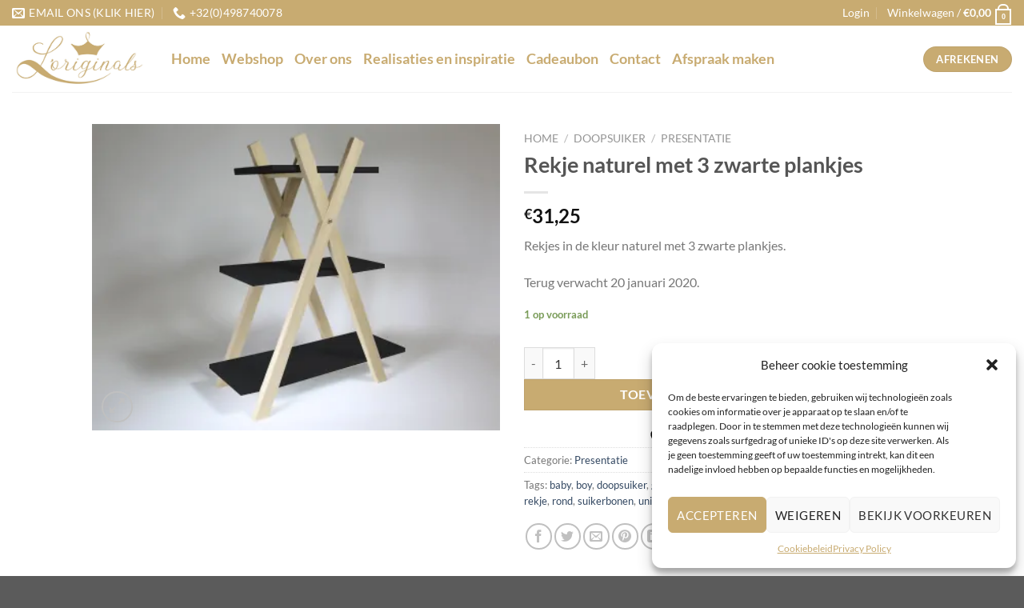

--- FILE ---
content_type: text/html; charset=UTF-8
request_url: https://www.loriginals.be/winkel/doopsuiker/presentatie/rekje-naturel-met-3-zwarte-plankjes/
body_size: 55984
content:
<!DOCTYPE html>
<html lang="nl-NL" class="loading-site no-js">
<head>
<meta charset="UTF-8" />
<link rel="profile" href="https://gmpg.org/xfn/11" />
<link rel="pingback" href="https://www.loriginals.be/xmlrpc.php" />
<script>document.documentElement.className = document.documentElement.className + ' yes-js js_active js'</script>
<script>(function(html){html.className = html.className.replace(/\bno-js\b/,'js')})(document.documentElement);</script>
<script type="text/javascript">
/* <![CDATA[ */
window.JetpackScriptData = {"site":{"icon":"https://i0.wp.com/www.loriginals.be/wp-content/uploads/2018/10/cropped-Over-Loriginals.jpg?fit=512%2C512\u0026ssl=1\u0026w=64","title":"L\u0026#039;Originals","host":"unknown","is_wpcom_platform":false}};
/* ]]> */
</script>
<meta name='robots' content='index, follow, max-image-preview:large, max-snippet:-1, max-video-preview:-1' />
<style>img:is([sizes="auto" i], [sizes^="auto," i]) { contain-intrinsic-size: 3000px 1500px }</style>
<meta name="viewport" content="width=device-width, initial-scale=1" /><script>window._wca = window._wca || [];</script>
<!-- Jetpack Site Verification Tags -->
<meta name="google-site-verification" content="W02MCdNZnW4cEWA6GHVp_QdpC8Gj_oAbVC-qwnl9uIk" />
<!-- This site is optimized with the Yoast SEO plugin v25.5 - https://yoast.com/wordpress/plugins/seo/ -->
<title>Rekje naturel met 3 zwarte plankjes - L&#039;Originals</title>
<link rel="canonical" href="https://www.loriginals.be/winkel/doopsuiker/presentatie/rekje-naturel-met-3-zwarte-plankjes/" />
<meta property="og:locale" content="nl_NL" />
<meta property="og:type" content="article" />
<meta property="og:title" content="Rekje naturel met 3 zwarte plankjes - L&#039;Originals" />
<meta property="og:description" content="Rekjes in de kleur naturel met 3 zwarte plankjes.  Terug verwacht 20 januari 2020." />
<meta property="og:url" content="https://www.loriginals.be/winkel/doopsuiker/presentatie/rekje-naturel-met-3-zwarte-plankjes/" />
<meta property="og:site_name" content="L&#039;Originals" />
<meta property="article:modified_time" content="2022-09-21T09:29:19+00:00" />
<meta property="og:image" content="https://www.loriginals.be/wp-content/uploads/2019/11/RE-060.jpg" />
<meta property="og:image:width" content="400" />
<meta property="og:image:height" content="300" />
<meta property="og:image:type" content="image/jpeg" />
<meta name="twitter:card" content="summary_large_image" />
<script type="application/ld+json" class="yoast-schema-graph">{"@context":"https://schema.org","@graph":[{"@type":"WebPage","@id":"https://www.loriginals.be/winkel/doopsuiker/presentatie/rekje-naturel-met-3-zwarte-plankjes/","url":"https://www.loriginals.be/winkel/doopsuiker/presentatie/rekje-naturel-met-3-zwarte-plankjes/","name":"Rekje naturel met 3 zwarte plankjes - L&#039;Originals","isPartOf":{"@id":"https://www.loriginals.be/#website"},"primaryImageOfPage":{"@id":"https://www.loriginals.be/winkel/doopsuiker/presentatie/rekje-naturel-met-3-zwarte-plankjes/#primaryimage"},"image":{"@id":"https://www.loriginals.be/winkel/doopsuiker/presentatie/rekje-naturel-met-3-zwarte-plankjes/#primaryimage"},"thumbnailUrl":"https://i0.wp.com/www.loriginals.be/wp-content/uploads/2019/11/RE-060.jpg?fit=400%2C300&ssl=1","datePublished":"2019-11-30T17:56:08+00:00","dateModified":"2022-09-21T09:29:19+00:00","breadcrumb":{"@id":"https://www.loriginals.be/winkel/doopsuiker/presentatie/rekje-naturel-met-3-zwarte-plankjes/#breadcrumb"},"inLanguage":"nl-NL","potentialAction":[{"@type":"ReadAction","target":["https://www.loriginals.be/winkel/doopsuiker/presentatie/rekje-naturel-met-3-zwarte-plankjes/"]}]},{"@type":"ImageObject","inLanguage":"nl-NL","@id":"https://www.loriginals.be/winkel/doopsuiker/presentatie/rekje-naturel-met-3-zwarte-plankjes/#primaryimage","url":"https://i0.wp.com/www.loriginals.be/wp-content/uploads/2019/11/RE-060.jpg?fit=400%2C300&ssl=1","contentUrl":"https://i0.wp.com/www.loriginals.be/wp-content/uploads/2019/11/RE-060.jpg?fit=400%2C300&ssl=1","width":400,"height":300},{"@type":"BreadcrumbList","@id":"https://www.loriginals.be/winkel/doopsuiker/presentatie/rekje-naturel-met-3-zwarte-plankjes/#breadcrumb","itemListElement":[{"@type":"ListItem","position":1,"name":"Home","item":"https://www.loriginals.be/"},{"@type":"ListItem","position":2,"name":"Webshop","item":"https://www.loriginals.be/webshop/"},{"@type":"ListItem","position":3,"name":"Rekje naturel met 3 zwarte plankjes"}]},{"@type":"WebSite","@id":"https://www.loriginals.be/#website","url":"https://www.loriginals.be/","name":"Loriginals","description":"Doopsuiker en geschenkartikelen","publisher":{"@id":"https://www.loriginals.be/#organization"},"potentialAction":[{"@type":"SearchAction","target":{"@type":"EntryPoint","urlTemplate":"https://www.loriginals.be/?s={search_term_string}"},"query-input":{"@type":"PropertyValueSpecification","valueRequired":true,"valueName":"search_term_string"}}],"inLanguage":"nl-NL"},{"@type":"Organization","@id":"https://www.loriginals.be/#organization","name":"Loriginals","url":"https://www.loriginals.be/","logo":{"@type":"ImageObject","inLanguage":"nl-NL","@id":"https://www.loriginals.be/#/schema/logo/image/","url":"https://i1.wp.com/www.loriginals.be/wp-content/uploads/2019/01/loriginals.png?fit=653%2C400&ssl=1","contentUrl":"https://i1.wp.com/www.loriginals.be/wp-content/uploads/2019/01/loriginals.png?fit=653%2C400&ssl=1","width":653,"height":400,"caption":"Loriginals"},"image":{"@id":"https://www.loriginals.be/#/schema/logo/image/"}}]}</script>
<!-- / Yoast SEO plugin. -->
<link rel='dns-prefetch' href='//cdn.jsdelivr.net' />
<link rel='dns-prefetch' href='//stats.wp.com' />
<link rel='preconnect' href='//i0.wp.com' />
<link rel='preconnect' href='//c0.wp.com' />
<link rel='prefetch' href='https://www.loriginals.be/wp-content/themes/flatsome/assets/js/flatsome.js?ver=e1ad26bd5672989785e1' />
<link rel='prefetch' href='https://www.loriginals.be/wp-content/themes/flatsome/assets/js/chunk.slider.js?ver=3.19.15' />
<link rel='prefetch' href='https://www.loriginals.be/wp-content/themes/flatsome/assets/js/chunk.popups.js?ver=3.19.15' />
<link rel='prefetch' href='https://www.loriginals.be/wp-content/themes/flatsome/assets/js/chunk.tooltips.js?ver=3.19.15' />
<link rel='prefetch' href='https://www.loriginals.be/wp-content/themes/flatsome/assets/js/woocommerce.js?ver=dd6035ce106022a74757' />
<script type="text/javascript">
/* <![CDATA[ */
window._wpemojiSettings = {"baseUrl":"https:\/\/s.w.org\/images\/core\/emoji\/16.0.1\/72x72\/","ext":".png","svgUrl":"https:\/\/s.w.org\/images\/core\/emoji\/16.0.1\/svg\/","svgExt":".svg","source":{"concatemoji":"https:\/\/www.loriginals.be\/wp-includes\/js\/wp-emoji-release.min.js?ver=6.8.2"}};
/*! This file is auto-generated */
!function(s,n){var o,i,e;function c(e){try{var t={supportTests:e,timestamp:(new Date).valueOf()};sessionStorage.setItem(o,JSON.stringify(t))}catch(e){}}function p(e,t,n){e.clearRect(0,0,e.canvas.width,e.canvas.height),e.fillText(t,0,0);var t=new Uint32Array(e.getImageData(0,0,e.canvas.width,e.canvas.height).data),a=(e.clearRect(0,0,e.canvas.width,e.canvas.height),e.fillText(n,0,0),new Uint32Array(e.getImageData(0,0,e.canvas.width,e.canvas.height).data));return t.every(function(e,t){return e===a[t]})}function u(e,t){e.clearRect(0,0,e.canvas.width,e.canvas.height),e.fillText(t,0,0);for(var n=e.getImageData(16,16,1,1),a=0;a<n.data.length;a++)if(0!==n.data[a])return!1;return!0}function f(e,t,n,a){switch(t){case"flag":return n(e,"\ud83c\udff3\ufe0f\u200d\u26a7\ufe0f","\ud83c\udff3\ufe0f\u200b\u26a7\ufe0f")?!1:!n(e,"\ud83c\udde8\ud83c\uddf6","\ud83c\udde8\u200b\ud83c\uddf6")&&!n(e,"\ud83c\udff4\udb40\udc67\udb40\udc62\udb40\udc65\udb40\udc6e\udb40\udc67\udb40\udc7f","\ud83c\udff4\u200b\udb40\udc67\u200b\udb40\udc62\u200b\udb40\udc65\u200b\udb40\udc6e\u200b\udb40\udc67\u200b\udb40\udc7f");case"emoji":return!a(e,"\ud83e\udedf")}return!1}function g(e,t,n,a){var r="undefined"!=typeof WorkerGlobalScope&&self instanceof WorkerGlobalScope?new OffscreenCanvas(300,150):s.createElement("canvas"),o=r.getContext("2d",{willReadFrequently:!0}),i=(o.textBaseline="top",o.font="600 32px Arial",{});return e.forEach(function(e){i[e]=t(o,e,n,a)}),i}function t(e){var t=s.createElement("script");t.src=e,t.defer=!0,s.head.appendChild(t)}"undefined"!=typeof Promise&&(o="wpEmojiSettingsSupports",i=["flag","emoji"],n.supports={everything:!0,everythingExceptFlag:!0},e=new Promise(function(e){s.addEventListener("DOMContentLoaded",e,{once:!0})}),new Promise(function(t){var n=function(){try{var e=JSON.parse(sessionStorage.getItem(o));if("object"==typeof e&&"number"==typeof e.timestamp&&(new Date).valueOf()<e.timestamp+604800&&"object"==typeof e.supportTests)return e.supportTests}catch(e){}return null}();if(!n){if("undefined"!=typeof Worker&&"undefined"!=typeof OffscreenCanvas&&"undefined"!=typeof URL&&URL.createObjectURL&&"undefined"!=typeof Blob)try{var e="postMessage("+g.toString()+"("+[JSON.stringify(i),f.toString(),p.toString(),u.toString()].join(",")+"));",a=new Blob([e],{type:"text/javascript"}),r=new Worker(URL.createObjectURL(a),{name:"wpTestEmojiSupports"});return void(r.onmessage=function(e){c(n=e.data),r.terminate(),t(n)})}catch(e){}c(n=g(i,f,p,u))}t(n)}).then(function(e){for(var t in e)n.supports[t]=e[t],n.supports.everything=n.supports.everything&&n.supports[t],"flag"!==t&&(n.supports.everythingExceptFlag=n.supports.everythingExceptFlag&&n.supports[t]);n.supports.everythingExceptFlag=n.supports.everythingExceptFlag&&!n.supports.flag,n.DOMReady=!1,n.readyCallback=function(){n.DOMReady=!0}}).then(function(){return e}).then(function(){var e;n.supports.everything||(n.readyCallback(),(e=n.source||{}).concatemoji?t(e.concatemoji):e.wpemoji&&e.twemoji&&(t(e.twemoji),t(e.wpemoji)))}))}((window,document),window._wpemojiSettings);
/* ]]> */
</script>
<style id='wp-emoji-styles-inline-css' type='text/css'>
img.wp-smiley, img.emoji {
display: inline !important;
border: none !important;
box-shadow: none !important;
height: 1em !important;
width: 1em !important;
margin: 0 0.07em !important;
vertical-align: -0.1em !important;
background: none !important;
padding: 0 !important;
}
</style>
<style id='wp-block-library-inline-css' type='text/css'>
:root{--wp-admin-theme-color:#007cba;--wp-admin-theme-color--rgb:0,124,186;--wp-admin-theme-color-darker-10:#006ba1;--wp-admin-theme-color-darker-10--rgb:0,107,161;--wp-admin-theme-color-darker-20:#005a87;--wp-admin-theme-color-darker-20--rgb:0,90,135;--wp-admin-border-width-focus:2px;--wp-block-synced-color:#7a00df;--wp-block-synced-color--rgb:122,0,223;--wp-bound-block-color:var(--wp-block-synced-color)}@media (min-resolution:192dpi){:root{--wp-admin-border-width-focus:1.5px}}.wp-element-button{cursor:pointer}:root{--wp--preset--font-size--normal:16px;--wp--preset--font-size--huge:42px}:root .has-very-light-gray-background-color{background-color:#eee}:root .has-very-dark-gray-background-color{background-color:#313131}:root .has-very-light-gray-color{color:#eee}:root .has-very-dark-gray-color{color:#313131}:root .has-vivid-green-cyan-to-vivid-cyan-blue-gradient-background{background:linear-gradient(135deg,#00d084,#0693e3)}:root .has-purple-crush-gradient-background{background:linear-gradient(135deg,#34e2e4,#4721fb 50%,#ab1dfe)}:root .has-hazy-dawn-gradient-background{background:linear-gradient(135deg,#faaca8,#dad0ec)}:root .has-subdued-olive-gradient-background{background:linear-gradient(135deg,#fafae1,#67a671)}:root .has-atomic-cream-gradient-background{background:linear-gradient(135deg,#fdd79a,#004a59)}:root .has-nightshade-gradient-background{background:linear-gradient(135deg,#330968,#31cdcf)}:root .has-midnight-gradient-background{background:linear-gradient(135deg,#020381,#2874fc)}.has-regular-font-size{font-size:1em}.has-larger-font-size{font-size:2.625em}.has-normal-font-size{font-size:var(--wp--preset--font-size--normal)}.has-huge-font-size{font-size:var(--wp--preset--font-size--huge)}.has-text-align-center{text-align:center}.has-text-align-left{text-align:left}.has-text-align-right{text-align:right}#end-resizable-editor-section{display:none}.aligncenter{clear:both}.items-justified-left{justify-content:flex-start}.items-justified-center{justify-content:center}.items-justified-right{justify-content:flex-end}.items-justified-space-between{justify-content:space-between}.screen-reader-text{border:0;clip-path:inset(50%);height:1px;margin:-1px;overflow:hidden;padding:0;position:absolute;width:1px;word-wrap:normal!important}.screen-reader-text:focus{background-color:#ddd;clip-path:none;color:#444;display:block;font-size:1em;height:auto;left:5px;line-height:normal;padding:15px 23px 14px;text-decoration:none;top:5px;width:auto;z-index:100000}html :where(.has-border-color){border-style:solid}html :where([style*=border-top-color]){border-top-style:solid}html :where([style*=border-right-color]){border-right-style:solid}html :where([style*=border-bottom-color]){border-bottom-style:solid}html :where([style*=border-left-color]){border-left-style:solid}html :where([style*=border-width]){border-style:solid}html :where([style*=border-top-width]){border-top-style:solid}html :where([style*=border-right-width]){border-right-style:solid}html :where([style*=border-bottom-width]){border-bottom-style:solid}html :where([style*=border-left-width]){border-left-style:solid}html :where(img[class*=wp-image-]){height:auto;max-width:100%}:where(figure){margin:0 0 1em}html :where(.is-position-sticky){--wp-admin--admin-bar--position-offset:var(--wp-admin--admin-bar--height,0px)}@media screen and (max-width:600px){html :where(.is-position-sticky){--wp-admin--admin-bar--position-offset:0px}}
</style>
<link rel='stylesheet' id='pb_animate-css' href='//www.loriginals.be/wp-content/cache/wpfc-minified/9ji0wnpb/cb45u.css' type='text/css' media='all' />
<link rel='stylesheet' id='photoswipe-css' href='https://c0.wp.com/p/woocommerce/10.0.4/assets/css/photoswipe/photoswipe.min.css' type='text/css' media='all' />
<link rel='stylesheet' id='photoswipe-default-skin-css' href='https://c0.wp.com/p/woocommerce/10.0.4/assets/css/photoswipe/default-skin/default-skin.min.css' type='text/css' media='all' />
<style id='woocommerce-inline-inline-css' type='text/css'>
.woocommerce form .form-row .required { visibility: visible; }
</style>
<link rel='stylesheet' id='cmplz-general-css' href='//www.loriginals.be/wp-content/cache/wpfc-minified/95vueoq0/cb45u.css' type='text/css' media='all' />
<link rel='stylesheet' id='sendcloud-checkout-css-css' href='//www.loriginals.be/wp-content/cache/wpfc-minified/1os19bog/cb45u.css' type='text/css' media='all' />
<link rel='stylesheet' id='brands-styles-css' href='https://c0.wp.com/p/woocommerce/10.0.4/assets/css/brands.css' type='text/css' media='all' />
<link rel='stylesheet' id='flatsome-woocommerce-wishlist-css' href='//www.loriginals.be/wp-content/cache/wpfc-minified/8wnv0cdl/cb45u.css' type='text/css' media='all' />
<link rel='stylesheet' id='wcpa-frontend-css' href='//www.loriginals.be/wp-content/cache/wpfc-minified/7ij6jtky/cb45u.css' type='text/css' media='all' />
<link rel='stylesheet' id='flatsome-main-css' href='//www.loriginals.be/wp-content/cache/wpfc-minified/m7w0rd4q/cb45u.css' type='text/css' media='all' />
<style id='flatsome-main-inline-css' type='text/css'>
@font-face {
font-family: "fl-icons";
font-display: block;
src: url(https://www.loriginals.be/wp-content/themes/flatsome/assets/css/icons/fl-icons.eot?v=3.19.15);
src:
url(https://www.loriginals.be/wp-content/themes/flatsome/assets/css/icons/fl-icons.eot#iefix?v=3.19.15) format("embedded-opentype"),
url(https://www.loriginals.be/wp-content/themes/flatsome/assets/css/icons/fl-icons.woff2?v=3.19.15) format("woff2"),
url(https://www.loriginals.be/wp-content/themes/flatsome/assets/css/icons/fl-icons.ttf?v=3.19.15) format("truetype"),
url(https://www.loriginals.be/wp-content/themes/flatsome/assets/css/icons/fl-icons.woff?v=3.19.15) format("woff"),
url(https://www.loriginals.be/wp-content/themes/flatsome/assets/css/icons/fl-icons.svg?v=3.19.15#fl-icons) format("svg");
}
</style>
<link rel='stylesheet' id='flatsome-shop-css' href='//www.loriginals.be/wp-content/cache/wpfc-minified/14uk85cl/cb45u.css' type='text/css' media='all' />
<link rel='stylesheet' id='flatsome-style-css' href='//www.loriginals.be/wp-content/cache/wpfc-minified/7wqatxqw/cb45u.css' type='text/css' media='all' />
<script type="text/javascript" src="https://c0.wp.com/c/6.8.2/wp-includes/js/jquery/jquery.min.js" id="jquery-core-js"></script>
<script type="text/javascript" src="https://c0.wp.com/c/6.8.2/wp-includes/js/jquery/jquery-migrate.min.js" id="jquery-migrate-js"></script>
<script type="text/javascript" src="https://www.loriginals.be/wp-content/plugins/ays-popup-box/public/js/functions.js?ver=7.9.1" id="ays-pb-functions-js"></script>
<script type="text/javascript" id="ays-pb-js-extra">
/* <![CDATA[ */
var pb_public = {"ajax":"https:\/\/www.loriginals.be\/wp-admin\/admin-ajax.php","ays_pb_confirm":"Are you sure you want to subscribe?","subscription_success_message":"Subscription is accomplished! Thank you for subscribing","ays_pb_admin_url":"https:\/\/www.loriginals.be\/wp-content\/plugins\/ays-popup-box\/admin"};
/* ]]> */
</script>
<script type="text/javascript" src="https://www.loriginals.be/wp-content/plugins/ays-popup-box/public/js/ays-pb-public.js?ver=7.9.1" id="ays-pb-js"></script>
<script type="text/javascript" src="https://c0.wp.com/p/woocommerce/10.0.4/assets/js/jquery-blockui/jquery.blockUI.min.js" id="jquery-blockui-js" data-wp-strategy="defer"></script>
<script type="text/javascript" id="wc-add-to-cart-js-extra">
/* <![CDATA[ */
var wc_add_to_cart_params = {"ajax_url":"\/wp-admin\/admin-ajax.php","wc_ajax_url":"\/?wc-ajax=%%endpoint%%","i18n_view_cart":"Bekijk winkelwagen","cart_url":"https:\/\/www.loriginals.be\/winkelmand\/","is_cart":"","cart_redirect_after_add":"no"};
/* ]]> */
</script>
<script type="text/javascript" src="https://c0.wp.com/p/woocommerce/10.0.4/assets/js/frontend/add-to-cart.min.js" id="wc-add-to-cart-js" defer="defer" data-wp-strategy="defer"></script>
<script type="text/javascript" src="https://c0.wp.com/p/woocommerce/10.0.4/assets/js/photoswipe/photoswipe.min.js" id="photoswipe-js" defer="defer" data-wp-strategy="defer"></script>
<script type="text/javascript" src="https://c0.wp.com/p/woocommerce/10.0.4/assets/js/photoswipe/photoswipe-ui-default.min.js" id="photoswipe-ui-default-js" defer="defer" data-wp-strategy="defer"></script>
<script type="text/javascript" id="wc-single-product-js-extra">
/* <![CDATA[ */
var wc_single_product_params = {"i18n_required_rating_text":"Selecteer een waardering","i18n_rating_options":["1 van de 5 sterren","2 van de 5 sterren","3 van de 5 sterren","4 van de 5 sterren","5 van de 5 sterren"],"i18n_product_gallery_trigger_text":"Afbeeldinggalerij in volledig scherm bekijken","review_rating_required":"yes","flexslider":{"rtl":false,"animation":"slide","smoothHeight":true,"directionNav":false,"controlNav":"thumbnails","slideshow":false,"animationSpeed":500,"animationLoop":false,"allowOneSlide":false},"zoom_enabled":"","zoom_options":[],"photoswipe_enabled":"1","photoswipe_options":{"shareEl":false,"closeOnScroll":false,"history":false,"hideAnimationDuration":0,"showAnimationDuration":0},"flexslider_enabled":""};
/* ]]> */
</script>
<script type="text/javascript" src="https://c0.wp.com/p/woocommerce/10.0.4/assets/js/frontend/single-product.min.js" id="wc-single-product-js" defer="defer" data-wp-strategy="defer"></script>
<script type="text/javascript" src="https://c0.wp.com/p/woocommerce/10.0.4/assets/js/js-cookie/js.cookie.min.js" id="js-cookie-js" data-wp-strategy="defer"></script>
<script type="text/javascript" src="https://stats.wp.com/s-202602.js" id="woocommerce-analytics-js" defer="defer" data-wp-strategy="defer"></script>
<link rel="https://api.w.org/" href="https://www.loriginals.be/wp-json/" /><link rel="alternate" title="JSON" type="application/json" href="https://www.loriginals.be/wp-json/wp/v2/product/12535" /><link rel="EditURI" type="application/rsd+xml" title="RSD" href="https://www.loriginals.be/xmlrpc.php?rsd" />
<link rel='shortlink' href='https://www.loriginals.be/?p=12535' />
<link rel="alternate" title="oEmbed (JSON)" type="application/json+oembed" href="https://www.loriginals.be/wp-json/oembed/1.0/embed?url=https%3A%2F%2Fwww.loriginals.be%2Fwinkel%2Fdoopsuiker%2Fpresentatie%2Frekje-naturel-met-3-zwarte-plankjes%2F" />
<link rel="alternate" title="oEmbed (XML)" type="text/xml+oembed" href="https://www.loriginals.be/wp-json/oembed/1.0/embed?url=https%3A%2F%2Fwww.loriginals.be%2Fwinkel%2Fdoopsuiker%2Fpresentatie%2Frekje-naturel-met-3-zwarte-plankjes%2F&#038;format=xml" />
<style type="text/css">
span.wcmmq_prefix {
float: left;
padding: 10px;
margin: 0;
}
</style>	<style>img#wpstats{display:none}</style>
<style>.cmplz-hidden {
display: none !important;
}</style><!-- Global site tag (gtag.js) - Google Analytics -->
<script async src="https://www.googletagmanager.com/gtag/js?id=UA-133948737-1"></script>
<script>
window.dataLayer = window.dataLayer || [];
function gtag(){dataLayer.push(arguments);}
gtag('js', new Date());
gtag('config', 'UA-133948737-1');
</script>
<!-- Google Tag Manager -->
<script>(function(w,d,s,l,i){w[l]=w[l]||[];w[l].push({'gtm.start':
new Date().getTime(),event:'gtm.js'});var f=d.getElementsByTagName(s)[0],
j=d.createElement(s),dl=l!='dataLayer'?'&l='+l:'';j.async=true;j.src=
'https://www.googletagmanager.com/gtm.js?id='+i+dl;f.parentNode.insertBefore(j,f);
})(window,document,'script','dataLayer','GTM-T9M5HKT');</script>
<!-- End Google Tag Manager -->
<!-- Google Tag Manager (noscript) -->
<noscript><iframe src="https://www.googletagmanager.com/ns.html?id=GTM-T9M5HKT"
height="0" width="0" style="display:none;visibility:hidden"></iframe></noscript>
<!-- End Google Tag Manager (noscript) -->
<!-- Google tag (gtag.js) -->
<script async src="https://www.googletagmanager.com/gtag/js?id=G-VYYMJ0MV52"></script>
<script>
window.dataLayer = window.dataLayer || [];
function gtag(){dataLayer.push(arguments);}
gtag('js', new Date());
gtag('config', 'G-VYYMJ0MV52');
</script>	<noscript><style>.woocommerce-product-gallery{ opacity: 1 !important; }</style></noscript>
<style>:root{  --wcpaSectionTitleSize:14px;   --wcpaLabelSize:14px;   --wcpaDescSize:13px;   --wcpaErrorSize:13px;   --wcpaLabelWeight:normal;   --wcpaDescWeight:normal;   --wcpaBorderWidth:1px;   --wcpaBorderRadius:6px;   --wcpaInputHeight:45px;   --wcpaCheckLabelSize:14px;   --wcpaCheckBorderWidth:1px;   --wcpaCheckWidth:20px;   --wcpaCheckHeight:20px;   --wcpaCheckBorderRadius:4px;   --wcpaCheckButtonRadius:5px;   --wcpaCheckButtonBorder:2px; }:root{  --wcpaButtonColor:#3340d3;   --wcpaLabelColor:#424242;   --wcpaDescColor:#797979;   --wcpaBorderColor:#c6d0e9;   --wcpaBorderColorFocus:#3561f3;   --wcpaInputBgColor:#FFFFFF;   --wcpaInputColor:#5d5d5d;   --wcpaCheckLabelColor:#4a4a4a;   --wcpaCheckBgColor:#3340d3;   --wcpaCheckBorderColor:#B9CBE3;   --wcpaCheckTickColor:#ffffff;   --wcpaRadioBgColor:#3340d3;   --wcpaRadioBorderColor:#B9CBE3;   --wcpaRadioTickColor:#ffffff;   --wcpaButtonTextColor:#ffffff;   --wcpaErrorColor:#F55050; }:root{}</style><link rel="icon" href="https://i0.wp.com/www.loriginals.be/wp-content/uploads/2018/10/cropped-Over-Loriginals.jpg?fit=32%2C32&#038;ssl=1" sizes="32x32" />
<link rel="icon" href="https://i0.wp.com/www.loriginals.be/wp-content/uploads/2018/10/cropped-Over-Loriginals.jpg?fit=192%2C192&#038;ssl=1" sizes="192x192" />
<link rel="apple-touch-icon" href="https://i0.wp.com/www.loriginals.be/wp-content/uploads/2018/10/cropped-Over-Loriginals.jpg?fit=180%2C180&#038;ssl=1" />
<meta name="msapplication-TileImage" content="https://i0.wp.com/www.loriginals.be/wp-content/uploads/2018/10/cropped-Over-Loriginals.jpg?fit=270%2C270&#038;ssl=1" />
<style id="custom-css" type="text/css">:root {--primary-color: #c8ab71;--fs-color-primary: #c8ab71;--fs-color-secondary: #d26e4b;--fs-color-success: #7a9c59;--fs-color-alert: #b20000;--fs-experimental-link-color: #334862;--fs-experimental-link-color-hover: #111;}.tooltipster-base {--tooltip-color: #fff;--tooltip-bg-color: #000;}.off-canvas-right .mfp-content, .off-canvas-left .mfp-content {--drawer-width: 300px;}.off-canvas .mfp-content.off-canvas-cart {--drawer-width: 360px;}.header-main{height: 83px}#logo img{max-height: 83px}#logo{width:169px;}.header-bottom{min-height: 10px}.header-top{min-height: 20px}.transparent .header-main{height: 265px}.transparent #logo img{max-height: 265px}.has-transparent + .page-title:first-of-type,.has-transparent + #main > .page-title,.has-transparent + #main > div > .page-title,.has-transparent + #main .page-header-wrapper:first-of-type .page-title{padding-top: 295px;}.header.show-on-scroll,.stuck .header-main{height:70px!important}.stuck #logo img{max-height: 70px!important}.search-form{ width: 30%;}.header-bg-color {background-color: rgba(255,255,255,0.9)}.header-bottom {background-color: #f1f1f1}.header-bottom-nav > li > a{line-height: 16px }@media (max-width: 549px) {.header-main{height: 70px}#logo img{max-height: 70px}}body{font-family: Lato, sans-serif;}body {font-weight: 400;font-style: normal;}.nav > li > a {font-family: Lato, sans-serif;}.mobile-sidebar-levels-2 .nav > li > ul > li > a {font-family: Lato, sans-serif;}.nav > li > a,.mobile-sidebar-levels-2 .nav > li > ul > li > a {font-weight: 700;font-style: normal;}h1,h2,h3,h4,h5,h6,.heading-font, .off-canvas-center .nav-sidebar.nav-vertical > li > a{font-family: Lato, sans-serif;}h1,h2,h3,h4,h5,h6,.heading-font,.banner h1,.banner h2 {font-weight: 700;font-style: normal;}.alt-font{font-family: "Dancing Script", sans-serif;}.shop-page-title.featured-title .title-overlay{background-color: #c8ab71;}.shop-page-title.featured-title .title-bg{ background-image: url(https://www.loriginals.be/wp-content/uploads/2019/11/RE-060.jpg)!important;}@media screen and (min-width: 550px){.products .box-vertical .box-image{min-width: 300px!important;width: 300px!important;}}.nav-vertical-fly-out > li + li {border-top-width: 1px; border-top-style: solid;}/* Custom CSS */[data-icon-label]:after, .secondary.is-underline:hover, .secondary.is-outline:hover, .icon-label, .button.secondary:not(.is-outline), .button.alt:not(.is-outline), .badge-inner.on-sale, .button.checkout, .single_add_to_cart_button {background-color: #c8ab71;}.header-main .nav > li > a {line-height: 16px;color: #c8ab71;}.html .social-icons {font-size: 14px;}.nav-dark .is-outline, .dark .nav>li>a, .dark .nav>li.html, .dark .nav-vertical li li.menu-item-has-children>a, .dark .nav-vertical>li>ul li a, .nav-dropdown.dark>li>a, .nav-dropdown.dark .nav-column>li>a, .nav-dark .nav>li>a, .nav-dark .nav>li>button {color: rgba(255,255,255);font-size: 14px;}.absolute-footer.dark {color: rgba(255,255,255);}.cart-icon strong {border-radius: 0;font-weight: bold;margin: .3em 0;border: 2px solid #c8ab71;color: #c8ab71;position: relative;display: inline-block;vertical-align: middle;text-align: center;width: 2.2em;height: 2.2em;font-size: 1em;line-height: 1.9em;font-family: Helvetica,Arial, Sans-serif;}.cart-icon strong:after {transition: height .1s ease-out;bottom: 100%;margin-bottom: 0;margin-left: -7px;height: 8px;width: 14px;left: 50%;content: ' ';position: absolute;pointer-events: none;border: 2px solid #c8ab71;color: #c8ab71;border-top-left-radius: 99px;border-top-right-radius: 99px;border-bottom: 0;}.label-new.menu-item > a:after{content:"Nieuw";}.label-hot.menu-item > a:after{content:"Hot";}.label-sale.menu-item > a:after{content:"Aanbieding";}.label-popular.menu-item > a:after{content:"Populair";}</style><style id="kirki-inline-styles">/* latin-ext */
@font-face {
font-family: 'Lato';
font-style: normal;
font-weight: 400;
font-display: swap;
src: url(https://www.loriginals.be/wp-content/fonts/lato/S6uyw4BMUTPHjxAwXjeu.woff2) format('woff2');
unicode-range: U+0100-02BA, U+02BD-02C5, U+02C7-02CC, U+02CE-02D7, U+02DD-02FF, U+0304, U+0308, U+0329, U+1D00-1DBF, U+1E00-1E9F, U+1EF2-1EFF, U+2020, U+20A0-20AB, U+20AD-20C0, U+2113, U+2C60-2C7F, U+A720-A7FF;
}
/* latin */
@font-face {
font-family: 'Lato';
font-style: normal;
font-weight: 400;
font-display: swap;
src: url(https://www.loriginals.be/wp-content/fonts/lato/S6uyw4BMUTPHjx4wXg.woff2) format('woff2');
unicode-range: U+0000-00FF, U+0131, U+0152-0153, U+02BB-02BC, U+02C6, U+02DA, U+02DC, U+0304, U+0308, U+0329, U+2000-206F, U+20AC, U+2122, U+2191, U+2193, U+2212, U+2215, U+FEFF, U+FFFD;
}
/* latin-ext */
@font-face {
font-family: 'Lato';
font-style: normal;
font-weight: 700;
font-display: swap;
src: url(https://www.loriginals.be/wp-content/fonts/lato/S6u9w4BMUTPHh6UVSwaPGR_p.woff2) format('woff2');
unicode-range: U+0100-02BA, U+02BD-02C5, U+02C7-02CC, U+02CE-02D7, U+02DD-02FF, U+0304, U+0308, U+0329, U+1D00-1DBF, U+1E00-1E9F, U+1EF2-1EFF, U+2020, U+20A0-20AB, U+20AD-20C0, U+2113, U+2C60-2C7F, U+A720-A7FF;
}
/* latin */
@font-face {
font-family: 'Lato';
font-style: normal;
font-weight: 700;
font-display: swap;
src: url(https://www.loriginals.be/wp-content/fonts/lato/S6u9w4BMUTPHh6UVSwiPGQ.woff2) format('woff2');
unicode-range: U+0000-00FF, U+0131, U+0152-0153, U+02BB-02BC, U+02C6, U+02DA, U+02DC, U+0304, U+0308, U+0329, U+2000-206F, U+20AC, U+2122, U+2191, U+2193, U+2212, U+2215, U+FEFF, U+FFFD;
}/* vietnamese */
@font-face {
font-family: 'Dancing Script';
font-style: normal;
font-weight: 400;
font-display: swap;
src: url(https://www.loriginals.be/wp-content/fonts/dancing-script/If2cXTr6YS-zF4S-kcSWSVi_sxjsohD9F50Ruu7BMSo3Rep8ltA.woff2) format('woff2');
unicode-range: U+0102-0103, U+0110-0111, U+0128-0129, U+0168-0169, U+01A0-01A1, U+01AF-01B0, U+0300-0301, U+0303-0304, U+0308-0309, U+0323, U+0329, U+1EA0-1EF9, U+20AB;
}
/* latin-ext */
@font-face {
font-family: 'Dancing Script';
font-style: normal;
font-weight: 400;
font-display: swap;
src: url(https://www.loriginals.be/wp-content/fonts/dancing-script/If2cXTr6YS-zF4S-kcSWSVi_sxjsohD9F50Ruu7BMSo3ROp8ltA.woff2) format('woff2');
unicode-range: U+0100-02BA, U+02BD-02C5, U+02C7-02CC, U+02CE-02D7, U+02DD-02FF, U+0304, U+0308, U+0329, U+1D00-1DBF, U+1E00-1E9F, U+1EF2-1EFF, U+2020, U+20A0-20AB, U+20AD-20C0, U+2113, U+2C60-2C7F, U+A720-A7FF;
}
/* latin */
@font-face {
font-family: 'Dancing Script';
font-style: normal;
font-weight: 400;
font-display: swap;
src: url(https://www.loriginals.be/wp-content/fonts/dancing-script/If2cXTr6YS-zF4S-kcSWSVi_sxjsohD9F50Ruu7BMSo3Sup8.woff2) format('woff2');
unicode-range: U+0000-00FF, U+0131, U+0152-0153, U+02BB-02BC, U+02C6, U+02DA, U+02DC, U+0304, U+0308, U+0329, U+2000-206F, U+20AC, U+2122, U+2191, U+2193, U+2212, U+2215, U+FEFF, U+FFFD;
}</style></head>
<body data-rsssl=1 class="wp-singular product-template-default single single-product postid-12535 wp-theme-flatsome wp-child-theme-flatsome-child theme-flatsome woocommerce woocommerce-page woocommerce-no-js lightbox nav-dropdown-has-arrow nav-dropdown-has-shadow nav-dropdown-has-border">
<a class="skip-link screen-reader-text" href="#main">Ga naar inhoud</a>
<div id="wrapper">
<header id="header" class="header header-full-width has-sticky sticky-jump">
<div class="header-wrapper">
<div id="top-bar" class="header-top hide-for-sticky nav-dark">
<div class="flex-row container">
<div class="flex-col hide-for-medium flex-left">
<ul class="nav nav-left medium-nav-center nav-small  nav-divided">
<li class="header-contact-wrapper">
<ul id="header-contact" class="nav nav-divided nav-uppercase header-contact">
<li class="">
<a href="mailto:info@loriginals.be" class="tooltip" title="info@loriginals.be">
<i class="icon-envelop" style="font-size:16px;" ></i>			       <span>
Email ons (klik hier)			       </span>
</a>
</li>
<li class="">
<a href="tel:+32(0)498740078" class="tooltip" title="+32(0)498740078">
<i class="icon-phone" style="font-size:16px;" ></i>			      <span>+32(0)498740078</span>
</a>
</li>
</ul>
</li>
</ul>
</div>
<div class="flex-col hide-for-medium flex-center">
<ul class="nav nav-center nav-small  nav-divided">
</ul>
</div>
<div class="flex-col hide-for-medium flex-right">
<ul class="nav top-bar-nav nav-right nav-small  nav-divided">
<li class="account-item has-icon" >
<a href="https://www.loriginals.be/mijn-account/" class="nav-top-link nav-top-not-logged-in is-small" title="Login" data-open="#login-form-popup" >
<span>
Login			</span>
</a>
</li>
<li class="cart-item has-icon has-dropdown">
<a href="https://www.loriginals.be/winkelmand/" class="header-cart-link is-small" title="Winkelwagen" >
<span class="header-cart-title">
Winkelwagen   /      <span class="cart-price"><span class="woocommerce-Price-amount amount"><bdi><span class="woocommerce-Price-currencySymbol">&euro;</span>0,00</bdi></span></span>
</span>
<span class="cart-icon image-icon">
<strong>0</strong>
</span>
</a>
<ul class="nav-dropdown nav-dropdown-default">
<li class="html widget_shopping_cart">
<div class="widget_shopping_cart_content">
<div class="ux-mini-cart-empty flex flex-row-col text-center pt pb">
<div class="ux-mini-cart-empty-icon">
<svg xmlns="http://www.w3.org/2000/svg" viewBox="0 0 17 19" style="opacity:.1;height:80px;">
<path d="M8.5 0C6.7 0 5.3 1.2 5.3 2.7v2H2.1c-.3 0-.6.3-.7.7L0 18.2c0 .4.2.8.6.8h15.7c.4 0 .7-.3.7-.7v-.1L15.6 5.4c0-.3-.3-.6-.7-.6h-3.2v-2c0-1.6-1.4-2.8-3.2-2.8zM6.7 2.7c0-.8.8-1.4 1.8-1.4s1.8.6 1.8 1.4v2H6.7v-2zm7.5 3.4 1.3 11.5h-14L2.8 6.1h2.5v1.4c0 .4.3.7.7.7.4 0 .7-.3.7-.7V6.1h3.5v1.4c0 .4.3.7.7.7s.7-.3.7-.7V6.1h2.6z" fill-rule="evenodd" clip-rule="evenodd" fill="currentColor"></path>
</svg>
</div>
<p class="woocommerce-mini-cart__empty-message empty">Geen producten in de winkelwagen.</p>
<p class="return-to-shop">
<a class="button primary wc-backward" href="https://www.loriginals.be/webshop/">
Terug naar winkel				</a>
</p>
</div>
</div>
</li>
</ul>
</li>
</ul>
</div>
<div class="flex-col show-for-medium flex-grow">
<ul class="nav nav-center nav-small mobile-nav  nav-divided">
<li class="html custom html_topbar_left"><strong class="uppercase"><a href="mailto:info@loriginals.be ">info@loriginals.be</a> | +32 498 74 00 78</strong>
</li>          </ul>
</div>
</div>
</div>
<div id="masthead" class="header-main ">
<div class="header-inner flex-row container logo-left medium-logo-center" role="navigation">
<!-- Logo -->
<div id="logo" class="flex-col logo">
<!-- Header logo -->
<a href="https://www.loriginals.be/" title="L&#039;Originals - Doopsuiker en geschenkartikelen" rel="home">
<img width="833" height="341" src="https://i0.wp.com/www.loriginals.be/wp-content/uploads/2018/10/Lg_Loriginals_1_Facebook_profielfoto3_1.png1_.png?fit=833%2C341&#038;ssl=1" class="header_logo header-logo" alt="L&#039;Originals"/><img  width="833" height="341" src="https://i0.wp.com/www.loriginals.be/wp-content/uploads/2018/10/Lg_Loriginals_1_Facebook_profielfoto3_1.png1_.png?fit=833%2C341&#038;ssl=1" class="header-logo-dark" alt="L&#039;Originals"/></a>
</div>
<!-- Mobile Left Elements -->
<div class="flex-col show-for-medium flex-left">
<ul class="mobile-nav nav nav-left ">
<li class="nav-icon has-icon">
<a href="#" data-open="#main-menu" data-pos="left" data-bg="main-menu-overlay" data-color="" class="is-small" aria-label="Menu" aria-controls="main-menu" aria-expanded="false">
<i class="icon-menu" ></i>
</a>
</li>
</ul>
</div>
<!-- Left Elements -->
<div class="flex-col hide-for-medium flex-left
flex-grow">
<ul class="header-nav header-nav-main nav nav-left  nav-size-xlarge" >
<li id="menu-item-236" class="menu-item menu-item-type-post_type menu-item-object-page menu-item-home menu-item-236 menu-item-design-default"><a href="https://www.loriginals.be/" class="nav-top-link">Home</a></li>
<li id="menu-item-57" class="mega-menu menu-item menu-item-type-custom menu-item-object-custom menu-item-57 menu-item-design-default"><a href="https://www.loriginals.be/webshop/" class="nav-top-link">Webshop</a></li>
<li id="menu-item-55" class="menu-item menu-item-type-post_type menu-item-object-page menu-item-55 menu-item-design-default"><a href="https://www.loriginals.be/over-ons/" class="nav-top-link">Over ons</a></li>
<li id="menu-item-53" class="menu-item menu-item-type-post_type menu-item-object-page menu-item-53 menu-item-design-default"><a href="https://www.loriginals.be/realisaties-en-inspiratie/" class="nav-top-link">Realisaties en inspiratie</a></li>
<li id="menu-item-52" class="menu-item menu-item-type-post_type menu-item-object-page menu-item-52 menu-item-design-default"><a href="https://www.loriginals.be/cadeaubon/" class="nav-top-link">Cadeaubon</a></li>
<li id="menu-item-54" class="menu-item menu-item-type-post_type menu-item-object-page menu-item-54 menu-item-design-default"><a href="https://www.loriginals.be/contact/" class="nav-top-link">Contact</a></li>
<li id="menu-item-16366" class="menu-item menu-item-type-post_type menu-item-object-page menu-item-16366 menu-item-design-default"><a href="https://www.loriginals.be/afspraak-maken/" class="nav-top-link">Afspraak maken</a></li>
</ul>
</div>
<!-- Right Elements -->
<div class="flex-col hide-for-medium flex-right">
<ul class="header-nav header-nav-main nav nav-right  nav-size-xlarge">
<li>
<div class="cart-checkout-button header-button">
<a href="https://www.loriginals.be/afrekenen/" class=" button cart-checkout secondary is-small circle">
<span class="hide-for-small">Afrekenen</span>
<span class="show-for-small">+</span>
</a>
</div>
</li>
</ul>
</div>
<!-- Mobile Right Elements -->
<div class="flex-col show-for-medium flex-right">
<ul class="mobile-nav nav nav-right ">
<li class="header-search header-search-dropdown has-icon has-dropdown menu-item-has-children">
<a href="#" aria-label="Zoeken" class="is-small"><i class="icon-search" ></i></a>
<ul class="nav-dropdown nav-dropdown-default">
<li class="header-search-form search-form html relative has-icon">
<div class="header-search-form-wrapper">
<div class="searchform-wrapper ux-search-box relative is-normal"><form role="search" method="get" class="searchform" action="https://www.loriginals.be/">
<div class="flex-row relative">
<div class="flex-col flex-grow">
<label class="screen-reader-text" for="woocommerce-product-search-field-0">Zoeken naar:</label>
<input type="search" id="woocommerce-product-search-field-0" class="search-field mb-0" placeholder="Zoek bijv op. Geboorte kaartjes" value="" name="s" />
<input type="hidden" name="post_type" value="product" />
</div>
<div class="flex-col">
<button type="submit" value="Zoeken" class="ux-search-submit submit-button secondary button  icon mb-0" aria-label="Verzenden">
<i class="icon-search" ></i>			</button>
</div>
</div>
<div class="live-search-results text-left z-top"></div>
</form>
</div>	</div>
</li>
</ul>
</li>
<li class="cart-item has-icon">
<a href="https://www.loriginals.be/winkelmand/" class="header-cart-link is-small off-canvas-toggle nav-top-link" title="Winkelwagen" data-open="#cart-popup" data-class="off-canvas-cart" data-pos="right" >
<span class="cart-icon image-icon">
<strong>0</strong>
</span>
</a>
<!-- Cart Sidebar Popup -->
<div id="cart-popup" class="mfp-hide">
<div class="cart-popup-inner inner-padding cart-popup-inner--sticky">
<div class="cart-popup-title text-center">
<span class="heading-font uppercase">Winkelwagen</span>
<div class="is-divider"></div>
</div>
<div class="widget_shopping_cart">
<div class="widget_shopping_cart_content">
<div class="ux-mini-cart-empty flex flex-row-col text-center pt pb">
<div class="ux-mini-cart-empty-icon">
<svg xmlns="http://www.w3.org/2000/svg" viewBox="0 0 17 19" style="opacity:.1;height:80px;">
<path d="M8.5 0C6.7 0 5.3 1.2 5.3 2.7v2H2.1c-.3 0-.6.3-.7.7L0 18.2c0 .4.2.8.6.8h15.7c.4 0 .7-.3.7-.7v-.1L15.6 5.4c0-.3-.3-.6-.7-.6h-3.2v-2c0-1.6-1.4-2.8-3.2-2.8zM6.7 2.7c0-.8.8-1.4 1.8-1.4s1.8.6 1.8 1.4v2H6.7v-2zm7.5 3.4 1.3 11.5h-14L2.8 6.1h2.5v1.4c0 .4.3.7.7.7.4 0 .7-.3.7-.7V6.1h3.5v1.4c0 .4.3.7.7.7s.7-.3.7-.7V6.1h2.6z" fill-rule="evenodd" clip-rule="evenodd" fill="currentColor"></path>
</svg>
</div>
<p class="woocommerce-mini-cart__empty-message empty">Geen producten in de winkelwagen.</p>
<p class="return-to-shop">
<a class="button primary wc-backward" href="https://www.loriginals.be/webshop/">
Terug naar winkel				</a>
</p>
</div>
</div>
</div>
</div>
</div>
</li>
</ul>
</div>
</div>
<div class="container"><div class="top-divider full-width"></div></div>
</div>
<div class="header-bg-container fill"><div class="header-bg-image fill"></div><div class="header-bg-color fill"></div></div>		</div>
</header>
<main id="main" class="">
<div class="shop-container">
<div class="container">
<div class="woocommerce-notices-wrapper"></div></div>
<div id="product-12535" class="product type-product post-12535 status-publish first instock product_cat-presentatie product_tag-baby product_tag-boy product_tag-doopsuiker product_tag-geboorte product_tag-girl product_tag-jongen product_tag-meisje product_tag-naturel product_tag-plankjes product_tag-presentatie product_tag-rekje product_tag-rond product_tag-suikerbonen product_tag-unisex product_tag-wit has-post-thumbnail shipping-taxable purchasable product-type-simple">
<div class="product-container">
<div class="product-main">
<div class="row content-row mb-0">
<div class="product-gallery col large-6">
<div class="product-images relative mb-half has-hover woocommerce-product-gallery woocommerce-product-gallery--with-images woocommerce-product-gallery--columns-4 images" data-columns="4">
<div class="badge-container is-larger absolute left top z-1">
</div>
<div class="image-tools absolute top show-on-hover right z-3">
<div class="wishlist-icon">
<button class="wishlist-button button is-outline circle icon" aria-label="Verlanglijst">
<i class="icon-heart" ></i>			</button>
<div class="wishlist-popup dark">
<div
class="yith-wcwl-add-to-wishlist add-to-wishlist-12535 yith-wcwl-add-to-wishlist--link-style yith-wcwl-add-to-wishlist--single wishlist-fragment on-first-load"
data-fragment-ref="12535"
data-fragment-options="{&quot;base_url&quot;:&quot;&quot;,&quot;product_id&quot;:12535,&quot;parent_product_id&quot;:0,&quot;product_type&quot;:&quot;simple&quot;,&quot;is_single&quot;:true,&quot;in_default_wishlist&quot;:false,&quot;show_view&quot;:true,&quot;browse_wishlist_text&quot;:&quot;Bekijk wenslijst&quot;,&quot;already_in_wishslist_text&quot;:&quot;Dit product staat reeds op uw wenslijst!&quot;,&quot;product_added_text&quot;:&quot;Product toegevoegd!&quot;,&quot;available_multi_wishlist&quot;:false,&quot;disable_wishlist&quot;:false,&quot;show_count&quot;:false,&quot;ajax_loading&quot;:false,&quot;loop_position&quot;:false,&quot;item&quot;:&quot;add_to_wishlist&quot;}"
>
<!-- ADD TO WISHLIST -->
<div class="yith-wcwl-add-button">
<a
href="?add_to_wishlist=12535&#038;_wpnonce=69ae841fa6"
class="add_to_wishlist single_add_to_wishlist"
data-product-id="12535"
data-product-type="simple"
data-original-product-id="0"
data-title="Toevoegen aan wenslijst"
rel="nofollow"
>
<svg id="yith-wcwl-icon-heart-outline" class="yith-wcwl-icon-svg" fill="none" stroke-width="1.5" stroke="currentColor" viewBox="0 0 24 24" xmlns="http://www.w3.org/2000/svg">
<path stroke-linecap="round" stroke-linejoin="round" d="M21 8.25c0-2.485-2.099-4.5-4.688-4.5-1.935 0-3.597 1.126-4.312 2.733-.715-1.607-2.377-2.733-4.313-2.733C5.1 3.75 3 5.765 3 8.25c0 7.22 9 12 9 12s9-4.78 9-12Z"></path>
</svg>		<span>Toevoegen aan wenslijst</span>
</a>
</div>
<!-- COUNT TEXT -->
</div>
</div>
</div>
</div>
<div class="woocommerce-product-gallery__wrapper product-gallery-slider slider slider-nav-small mb-half"
data-flickity-options='{
"cellAlign": "center",
"wrapAround": true,
"autoPlay": false,
"prevNextButtons":true,
"adaptiveHeight": true,
"imagesLoaded": true,
"lazyLoad": 1,
"dragThreshold" : 15,
"pageDots": false,
"rightToLeft": false       }'>
<div data-thumb="https://i0.wp.com/www.loriginals.be/wp-content/uploads/2019/11/RE-060.jpg?resize=100%2C100&#038;ssl=1" data-thumb-alt="Rekje naturel met 3 zwarte plankjes" data-thumb-srcset="https://i0.wp.com/www.loriginals.be/wp-content/uploads/2019/11/RE-060.jpg?resize=150%2C150&amp;ssl=1 150w, https://i0.wp.com/www.loriginals.be/wp-content/uploads/2019/11/RE-060.jpg?resize=300%2C300&amp;ssl=1 300w, https://i0.wp.com/www.loriginals.be/wp-content/uploads/2019/11/RE-060.jpg?resize=100%2C100&amp;ssl=1 100w, https://i0.wp.com/www.loriginals.be/wp-content/uploads/2019/11/RE-060.jpg?zoom=2&amp;resize=100%2C100&amp;ssl=1 200w"  data-thumb-sizes="(max-width: 100px) 100vw, 100px" class="woocommerce-product-gallery__image slide first"><a href="https://i0.wp.com/www.loriginals.be/wp-content/uploads/2019/11/RE-060.jpg?fit=400%2C300&#038;ssl=1"><img width="400" height="300" src="https://i0.wp.com/www.loriginals.be/wp-content/uploads/2019/11/RE-060.jpg?fit=400%2C300&amp;ssl=1" class="wp-post-image ux-skip-lazy" alt="Rekje naturel met 3 zwarte plankjes" data-caption="" data-src="https://i0.wp.com/www.loriginals.be/wp-content/uploads/2019/11/RE-060.jpg?fit=400%2C300&#038;ssl=1" data-large_image="https://i0.wp.com/www.loriginals.be/wp-content/uploads/2019/11/RE-060.jpg?fit=400%2C300&#038;ssl=1" data-large_image_width="400" data-large_image_height="300" decoding="async" fetchpriority="high" srcset="https://i0.wp.com/www.loriginals.be/wp-content/uploads/2019/11/RE-060.jpg?w=400&amp;ssl=1 400w, https://i0.wp.com/www.loriginals.be/wp-content/uploads/2019/11/RE-060.jpg?resize=300%2C225&amp;ssl=1 300w" sizes="(max-width: 400px) 100vw, 400px" /></a></div>  </div>
<div class="image-tools absolute bottom left z-3">
<a href="#product-zoom" class="zoom-button button is-outline circle icon tooltip hide-for-small" title="Zoom">
<i class="icon-expand" ></i>    </a>
</div>
</div>
</div>
<div class="product-info summary col-fit col entry-summary product-summary">
<nav class="woocommerce-breadcrumb breadcrumbs uppercase"><a href="https://www.loriginals.be">Home</a> <span class="divider">&#47;</span> <a href="https://www.loriginals.be/product-category/doopsuiker/">Doopsuiker</a> <span class="divider">&#47;</span> <a href="https://www.loriginals.be/product-category/doopsuiker/presentatie/">Presentatie</a></nav><h1 class="product-title product_title entry-title">
Rekje naturel met 3 zwarte plankjes</h1>
<div class="is-divider small"></div>
<ul class="next-prev-thumbs is-small show-for-medium">         <li class="prod-dropdown has-dropdown">
<a href="https://www.loriginals.be/winkel/doopsuiker/presentatie/driehoekig-rekje-met-2-plankjes-in-de-kleur-zwart/"  rel="next" class="button icon is-outline circle">
<i class="icon-angle-left" ></i>              </a>
<div class="nav-dropdown">
<a title="Driehoekig rekje met 2 plankjes in de kleur zwart" href="https://www.loriginals.be/winkel/doopsuiker/presentatie/driehoekig-rekje-met-2-plankjes-in-de-kleur-zwart/">
<img width="100" height="100" src="https://i0.wp.com/www.loriginals.be/wp-content/uploads/2019/11/RE-061.jpg?resize=100%2C100&amp;ssl=1" class="attachment-woocommerce_gallery_thumbnail size-woocommerce_gallery_thumbnail wp-post-image" alt="" decoding="async" srcset="https://i0.wp.com/www.loriginals.be/wp-content/uploads/2019/11/RE-061.jpg?resize=150%2C150&amp;ssl=1 150w, https://i0.wp.com/www.loriginals.be/wp-content/uploads/2019/11/RE-061.jpg?resize=300%2C300&amp;ssl=1 300w, https://i0.wp.com/www.loriginals.be/wp-content/uploads/2019/11/RE-061.jpg?resize=100%2C100&amp;ssl=1 100w, https://i0.wp.com/www.loriginals.be/wp-content/uploads/2019/11/RE-061.jpg?zoom=2&amp;resize=100%2C100&amp;ssl=1 200w" sizes="(max-width: 100px) 100vw, 100px" /></a>
</div>
</li>
<li class="prod-dropdown has-dropdown">
<a href="https://www.loriginals.be/winkel/doopsuiker/presentatie/dienblad-voor-tube-zwart/" rel="next" class="button icon is-outline circle">
<i class="icon-angle-right" ></i>              </a>
<div class="nav-dropdown">
<a title="Dienblad voor tube zwart" href="https://www.loriginals.be/winkel/doopsuiker/presentatie/dienblad-voor-tube-zwart/">
<img width="100" height="100" src="https://i0.wp.com/www.loriginals.be/wp-content/uploads/2019/11/DB-057.jpg?resize=100%2C100&amp;ssl=1" class="attachment-woocommerce_gallery_thumbnail size-woocommerce_gallery_thumbnail wp-post-image" alt="" decoding="async" srcset="https://i0.wp.com/www.loriginals.be/wp-content/uploads/2019/11/DB-057.jpg?resize=150%2C150&amp;ssl=1 150w, https://i0.wp.com/www.loriginals.be/wp-content/uploads/2019/11/DB-057.jpg?resize=300%2C300&amp;ssl=1 300w, https://i0.wp.com/www.loriginals.be/wp-content/uploads/2019/11/DB-057.jpg?resize=100%2C100&amp;ssl=1 100w, https://i0.wp.com/www.loriginals.be/wp-content/uploads/2019/11/DB-057.jpg?zoom=2&amp;resize=100%2C100&amp;ssl=1 200w" sizes="(max-width: 100px) 100vw, 100px" /></a>
</div>
</li>
</ul><div class="price-wrapper">
<p class="price product-page-price ">
<span class="woocommerce-Price-amount amount"><bdi><span class="woocommerce-Price-currencySymbol">&euro;</span>31,25</bdi></span></p>
</div>
<div class="product-short-description">
<p>Rekjes in de kleur naturel met 3 zwarte plankjes.</p>
<p>Terug verwacht 20 januari 2020.</p>
</div>
<p class="stock in-stock">1 op voorraad</p>
<form class="cart" action="https://www.loriginals.be/winkel/doopsuiker/presentatie/rekje-naturel-met-3-zwarte-plankjes/" method="post" enctype='multipart/form-data'>
<span class='wcmmq_sufix_prefix wcmmq_prefix'></span>	<div class="ux-quantity quantity buttons_added">
<input type="button" value="-" class="ux-quantity__button ux-quantity__button--minus button minus is-form">				<label class="screen-reader-text" for="quantity_6960d055b82ab">Rekje naturel met 3 zwarte plankjes aantal</label>
<input
type="number"
id="quantity_6960d055b82ab"
class="input-text qty text"
name="quantity"
value="1"
aria-label="Productaantal"
min="1"
max=""
step="1"
placeholder=""
inputmode=""
autocomplete="off"
/>
<input type="button" value="+" class="ux-quantity__button ux-quantity__button--plus button plus is-form">	</div>
<span class='wcmmq_sufix_prefix wcmmq_sufix'></span>
<button type="submit" name="add-to-cart" value="12535" class="single_add_to_cart_button button alt">Toevoegen aan winkelwagen</button>
</form>
<div
class="yith-wcwl-add-to-wishlist add-to-wishlist-12535 yith-wcwl-add-to-wishlist--link-style yith-wcwl-add-to-wishlist--single wishlist-fragment on-first-load"
data-fragment-ref="12535"
data-fragment-options="{&quot;base_url&quot;:&quot;&quot;,&quot;product_id&quot;:12535,&quot;parent_product_id&quot;:0,&quot;product_type&quot;:&quot;simple&quot;,&quot;is_single&quot;:true,&quot;in_default_wishlist&quot;:false,&quot;show_view&quot;:true,&quot;browse_wishlist_text&quot;:&quot;Bekijk wenslijst&quot;,&quot;already_in_wishslist_text&quot;:&quot;Dit product staat reeds op uw wenslijst!&quot;,&quot;product_added_text&quot;:&quot;Product toegevoegd!&quot;,&quot;available_multi_wishlist&quot;:false,&quot;disable_wishlist&quot;:false,&quot;show_count&quot;:false,&quot;ajax_loading&quot;:false,&quot;loop_position&quot;:false,&quot;item&quot;:&quot;add_to_wishlist&quot;}"
>
<!-- ADD TO WISHLIST -->
<div class="yith-wcwl-add-button">
<a
href="?add_to_wishlist=12535&#038;_wpnonce=69ae841fa6"
class="add_to_wishlist single_add_to_wishlist"
data-product-id="12535"
data-product-type="simple"
data-original-product-id="0"
data-title="Toevoegen aan wenslijst"
rel="nofollow"
>
<svg id="yith-wcwl-icon-heart-outline" class="yith-wcwl-icon-svg" fill="none" stroke-width="1.5" stroke="currentColor" viewBox="0 0 24 24" xmlns="http://www.w3.org/2000/svg">
<path stroke-linecap="round" stroke-linejoin="round" d="M21 8.25c0-2.485-2.099-4.5-4.688-4.5-1.935 0-3.597 1.126-4.312 2.733-.715-1.607-2.377-2.733-4.313-2.733C5.1 3.75 3 5.765 3 8.25c0 7.22 9 12 9 12s9-4.78 9-12Z"></path>
</svg>		<span>Toevoegen aan wenslijst</span>
</a>
</div>
<!-- COUNT TEXT -->
</div>
<div class="product_meta">
<span class="posted_in">Categorie: <a href="https://www.loriginals.be/product-category/doopsuiker/presentatie/" rel="tag">Presentatie</a></span>
<span class="tagged_as">Tags: <a href="https://www.loriginals.be/product-tag/baby/" rel="tag">baby</a>, <a href="https://www.loriginals.be/product-tag/boy/" rel="tag">boy</a>, <a href="https://www.loriginals.be/product-tag/doopsuiker/" rel="tag">doopsuiker</a>, <a href="https://www.loriginals.be/product-tag/geboorte/" rel="tag">geboorte</a>, <a href="https://www.loriginals.be/product-tag/girl/" rel="tag">girl</a>, <a href="https://www.loriginals.be/product-tag/jongen/" rel="tag">jongen</a>, <a href="https://www.loriginals.be/product-tag/meisje/" rel="tag">meisje</a>, <a href="https://www.loriginals.be/product-tag/naturel/" rel="tag">naturel</a>, <a href="https://www.loriginals.be/product-tag/plankjes/" rel="tag">plankjes</a>, <a href="https://www.loriginals.be/product-tag/presentatie/" rel="tag">presentatie</a>, <a href="https://www.loriginals.be/product-tag/rekje/" rel="tag">rekje</a>, <a href="https://www.loriginals.be/product-tag/rond/" rel="tag">rond</a>, <a href="https://www.loriginals.be/product-tag/suikerbonen/" rel="tag">suikerbonen</a>, <a href="https://www.loriginals.be/product-tag/unisex/" rel="tag">unisex</a>, <a href="https://www.loriginals.be/product-tag/wit/" rel="tag">wit</a></span>
</div>
<div class="social-icons share-icons share-row relative" ><a href="whatsapp://send?text=Rekje%20naturel%20met%203%20zwarte%20plankjes - https://www.loriginals.be/winkel/doopsuiker/presentatie/rekje-naturel-met-3-zwarte-plankjes/" data-action="share/whatsapp/share" class="icon button circle is-outline tooltip whatsapp show-for-medium" title="Deel op WhatsApp" aria-label="Deel op WhatsApp" ><i class="icon-whatsapp" ></i></a><a href="https://www.facebook.com/sharer.php?u=https://www.loriginals.be/winkel/doopsuiker/presentatie/rekje-naturel-met-3-zwarte-plankjes/" data-label="Facebook" onclick="window.open(this.href,this.title,'width=500,height=500,top=300px,left=300px'); return false;" target="_blank" class="icon button circle is-outline tooltip facebook" title="Deel op Facebook" aria-label="Deel op Facebook" rel="noopener nofollow" ><i class="icon-facebook" ></i></a><a href="https://twitter.com/share?url=https://www.loriginals.be/winkel/doopsuiker/presentatie/rekje-naturel-met-3-zwarte-plankjes/" onclick="window.open(this.href,this.title,'width=500,height=500,top=300px,left=300px'); return false;" target="_blank" class="icon button circle is-outline tooltip twitter" title="Deel op Twitter" aria-label="Deel op Twitter" rel="noopener nofollow" ><i class="icon-twitter" ></i></a><a href="mailto:?subject=Rekje%20naturel%20met%203%20zwarte%20plankjes&body=Bekijk%20dit%20eens%3A%20https%3A%2F%2Fwww.loriginals.be%2Fwinkel%2Fdoopsuiker%2Fpresentatie%2Frekje-naturel-met-3-zwarte-plankjes%2F" class="icon button circle is-outline tooltip email" title="Stuur door naar een vriend" aria-label="Stuur door naar een vriend" rel="nofollow" ><i class="icon-envelop" ></i></a><a href="https://pinterest.com/pin/create/button?url=https://www.loriginals.be/winkel/doopsuiker/presentatie/rekje-naturel-met-3-zwarte-plankjes/&media=https://i0.wp.com/www.loriginals.be/wp-content/uploads/2019/11/RE-060.jpg?fit=400%2C300&ssl=1&description=Rekje%20naturel%20met%203%20zwarte%20plankjes" onclick="window.open(this.href,this.title,'width=500,height=500,top=300px,left=300px'); return false;" target="_blank" class="icon button circle is-outline tooltip pinterest" title="Pin op Pinterest" aria-label="Pin op Pinterest" rel="noopener nofollow" ><i class="icon-pinterest" ></i></a><a href="https://www.linkedin.com/shareArticle?mini=true&url=https://www.loriginals.be/winkel/doopsuiker/presentatie/rekje-naturel-met-3-zwarte-plankjes/&title=Rekje%20naturel%20met%203%20zwarte%20plankjes" onclick="window.open(this.href,this.title,'width=500,height=500,top=300px,left=300px'); return false;" target="_blank" class="icon button circle is-outline tooltip linkedin" title="Deel op LinkedIn" aria-label="Deel op LinkedIn" rel="noopener nofollow" ><i class="icon-linkedin" ></i></a></div>
</div>
<div id="product-sidebar" class="mfp-hide">
<div class="sidebar-inner">
<div class="hide-for-off-canvas" style="width:100%"><ul class="next-prev-thumbs is-small nav-right text-right">         <li class="prod-dropdown has-dropdown">
<a href="https://www.loriginals.be/winkel/doopsuiker/presentatie/driehoekig-rekje-met-2-plankjes-in-de-kleur-zwart/"  rel="next" class="button icon is-outline circle">
<i class="icon-angle-left" ></i>              </a>
<div class="nav-dropdown">
<a title="Driehoekig rekje met 2 plankjes in de kleur zwart" href="https://www.loriginals.be/winkel/doopsuiker/presentatie/driehoekig-rekje-met-2-plankjes-in-de-kleur-zwart/">
<img width="100" height="100" src="https://i0.wp.com/www.loriginals.be/wp-content/uploads/2019/11/RE-061.jpg?resize=100%2C100&amp;ssl=1" class="attachment-woocommerce_gallery_thumbnail size-woocommerce_gallery_thumbnail wp-post-image" alt="" decoding="async" loading="lazy" srcset="https://i0.wp.com/www.loriginals.be/wp-content/uploads/2019/11/RE-061.jpg?resize=150%2C150&amp;ssl=1 150w, https://i0.wp.com/www.loriginals.be/wp-content/uploads/2019/11/RE-061.jpg?resize=300%2C300&amp;ssl=1 300w, https://i0.wp.com/www.loriginals.be/wp-content/uploads/2019/11/RE-061.jpg?resize=100%2C100&amp;ssl=1 100w, https://i0.wp.com/www.loriginals.be/wp-content/uploads/2019/11/RE-061.jpg?zoom=2&amp;resize=100%2C100&amp;ssl=1 200w" sizes="auto, (max-width: 100px) 100vw, 100px" /></a>
</div>
</li>
<li class="prod-dropdown has-dropdown">
<a href="https://www.loriginals.be/winkel/doopsuiker/presentatie/dienblad-voor-tube-zwart/" rel="next" class="button icon is-outline circle">
<i class="icon-angle-right" ></i>              </a>
<div class="nav-dropdown">
<a title="Dienblad voor tube zwart" href="https://www.loriginals.be/winkel/doopsuiker/presentatie/dienblad-voor-tube-zwart/">
<img width="100" height="100" src="https://i0.wp.com/www.loriginals.be/wp-content/uploads/2019/11/DB-057.jpg?resize=100%2C100&amp;ssl=1" class="attachment-woocommerce_gallery_thumbnail size-woocommerce_gallery_thumbnail wp-post-image" alt="" decoding="async" loading="lazy" srcset="https://i0.wp.com/www.loriginals.be/wp-content/uploads/2019/11/DB-057.jpg?resize=150%2C150&amp;ssl=1 150w, https://i0.wp.com/www.loriginals.be/wp-content/uploads/2019/11/DB-057.jpg?resize=300%2C300&amp;ssl=1 300w, https://i0.wp.com/www.loriginals.be/wp-content/uploads/2019/11/DB-057.jpg?resize=100%2C100&amp;ssl=1 100w, https://i0.wp.com/www.loriginals.be/wp-content/uploads/2019/11/DB-057.jpg?zoom=2&amp;resize=100%2C100&amp;ssl=1 200w" sizes="auto, (max-width: 100px) 100vw, 100px" /></a>
</div>
</li>
</ul></div><aside id="search-2" class="widget widget_search"><form method="get" class="searchform" action="https://www.loriginals.be/" role="search">
<div class="flex-row relative">
<div class="flex-col flex-grow">
<input type="search" class="search-field mb-0" name="s" value="" id="s" placeholder="Zoek bijv op. Geboorte kaartjes" />
</div>
<div class="flex-col">
<button type="submit" class="ux-search-submit submit-button secondary button icon mb-0" aria-label="Verzenden">
<i class="icon-search" ></i>				</button>
</div>
</div>
<div class="live-search-results text-left z-top"></div>
</form>
</aside><aside id="woocommerce_product_categories-3" class="widget woocommerce widget_product_categories"><span class="widget-title shop-sidebar">Productcategorieën</span><div class="is-divider small"></div><ul class="product-categories"><li class="cat-item cat-item-827 cat-parent current-cat-parent"><a href="https://www.loriginals.be/product-category/doopsuiker/">Doopsuiker</a><ul class='children'>
<li class="cat-item cat-item-26 cat-parent"><a href="https://www.loriginals.be/product-category/doopsuiker/afwerking/">Afwerking</a>	<ul class='children'>
<li class="cat-item cat-item-715"><a href="https://www.loriginals.be/product-category/doopsuiker/afwerking/clips/">Clips</a></li>
<li class="cat-item cat-item-702"><a href="https://www.loriginals.be/product-category/doopsuiker/afwerking/houten-figuurtjes/">Houten figuurtjes</a></li>
<li class="cat-item cat-item-725"><a href="https://www.loriginals.be/product-category/doopsuiker/afwerking/koord/">Koord</a></li>
<li class="cat-item cat-item-733"><a href="https://www.loriginals.be/product-category/doopsuiker/afwerking/washi-tape/">Washi tape</a></li>
<li class="cat-item cat-item-29"><a href="https://www.loriginals.be/product-category/doopsuiker/afwerking/zelfklevende-strikjes/">Zelfklevende strikjes</a></li>
</ul>
</li>
<li class="cat-item cat-item-282 cat-parent"><a href="https://www.loriginals.be/product-category/doopsuiker/alternatief/">Alternatief</a>	<ul class='children'>
<li class="cat-item cat-item-813"><a href="https://www.loriginals.be/product-category/doopsuiker/alternatief/balpen/">Balpen</a></li>
<li class="cat-item cat-item-811"><a href="https://www.loriginals.be/product-category/doopsuiker/alternatief/beauty/">Beauty</a></li>
<li class="cat-item cat-item-807"><a href="https://www.loriginals.be/product-category/doopsuiker/alternatief/bellenblazer/">Bellenblazer</a></li>
<li class="cat-item cat-item-810"><a href="https://www.loriginals.be/product-category/doopsuiker/alternatief/flesjes-huisparfum/">Flesjes huisparfum</a></li>
<li class="cat-item cat-item-809"><a href="https://www.loriginals.be/product-category/doopsuiker/alternatief/huisparfum-alternatieve-bedankjes/">Huisparfum</a></li>
<li class="cat-item cat-item-808"><a href="https://www.loriginals.be/product-category/doopsuiker/alternatief/kaarsen/">kaarsen</a></li>
<li class="cat-item cat-item-812"><a href="https://www.loriginals.be/product-category/doopsuiker/alternatief/kinder-speelgoed/">Kinder speelgoed</a></li>
</ul>
</li>
<li class="cat-item cat-item-42 cat-parent"><a href="https://www.loriginals.be/product-category/doopsuiker/atelier-pierre-junior/">Atelier Pierre junior</a>	<ul class='children'>
<li class="cat-item cat-item-46"><a href="https://www.loriginals.be/product-category/doopsuiker/atelier-pierre-junior/balthazar/">Balthazar</a></li>
<li class="cat-item cat-item-47"><a href="https://www.loriginals.be/product-category/doopsuiker/atelier-pierre-junior/cesar/">Cesar</a></li>
<li class="cat-item cat-item-43"><a href="https://www.loriginals.be/product-category/doopsuiker/atelier-pierre-junior/dame-blanche/">Dame Blanche</a></li>
<li class="cat-item cat-item-45"><a href="https://www.loriginals.be/product-category/doopsuiker/atelier-pierre-junior/dreams/">Dreams</a></li>
<li class="cat-item cat-item-795"><a href="https://www.loriginals.be/product-category/doopsuiker/atelier-pierre-junior/hakuna/">Hakuna</a></li>
<li class="cat-item cat-item-467"><a href="https://www.loriginals.be/product-category/doopsuiker/atelier-pierre-junior/lou/">Lou</a></li>
<li class="cat-item cat-item-723"><a href="https://www.loriginals.be/product-category/doopsuiker/atelier-pierre-junior/myboo/">MyBOO</a></li>
<li class="cat-item cat-item-50"><a href="https://www.loriginals.be/product-category/doopsuiker/atelier-pierre-junior/nijntje/">Nijntje</a></li>
<li class="cat-item cat-item-211"><a href="https://www.loriginals.be/product-category/doopsuiker/atelier-pierre-junior/pom/">Pom</a></li>
<li class="cat-item cat-item-721"><a href="https://www.loriginals.be/product-category/doopsuiker/atelier-pierre-junior/royal/">Royal</a></li>
<li class="cat-item cat-item-44"><a href="https://www.loriginals.be/product-category/doopsuiker/atelier-pierre-junior/to-the-moon/">To the moon</a></li>
</ul>
</li>
<li class="cat-item cat-item-734 cat-parent"><a href="https://www.loriginals.be/product-category/doopsuiker/dranken-doopsuiker/">Dranken</a>	<ul class='children'>
<li class="cat-item cat-item-742"><a href="https://www.loriginals.be/product-category/doopsuiker/dranken-doopsuiker/cava-dranken-doopsuiker/">Cava</a></li>
<li class="cat-item cat-item-738"><a href="https://www.loriginals.be/product-category/doopsuiker/dranken-doopsuiker/gin-dranken-doopsuiker/">Gin</a></li>
<li class="cat-item cat-item-736"><a href="https://www.loriginals.be/product-category/doopsuiker/dranken-doopsuiker/whiskey/">Whiskey</a></li>
</ul>
</li>
<li class="cat-item cat-item-31 current-cat"><a href="https://www.loriginals.be/product-category/doopsuiker/presentatie/">Presentatie</a></li>
<li class="cat-item cat-item-22 cat-parent"><a href="https://www.loriginals.be/product-category/doopsuiker/stickers/">Stickers</a>	<ul class='children'>
<li class="cat-item cat-item-714"><a href="https://www.loriginals.be/product-category/doopsuiker/stickers/combi-stickers/">Combi stickers</a></li>
<li class="cat-item cat-item-712"><a href="https://www.loriginals.be/product-category/doopsuiker/stickers/meter-peter/">Meter &amp; Peter</a></li>
<li class="cat-item cat-item-23"><a href="https://www.loriginals.be/product-category/doopsuiker/stickers/naamstickers/">Naamstickers</a></li>
<li class="cat-item cat-item-24"><a href="https://www.loriginals.be/product-category/doopsuiker/stickers/zelfklevende-labels/">Zelfklevende labels</a></li>
</ul>
</li>
<li class="cat-item cat-item-17 cat-parent"><a href="https://www.loriginals.be/product-category/doopsuiker/verpakking/">Verpakking</a>	<ul class='children'>
<li class="cat-item cat-item-21 cat-parent"><a href="https://www.loriginals.be/product-category/doopsuiker/verpakking/glas/">Glas</a>		<ul class='children'>
<li class="cat-item cat-item-814"><a href="https://www.loriginals.be/product-category/doopsuiker/verpakking/glas/bokaal/">Bokaal</a></li>
<li class="cat-item cat-item-729"><a href="https://www.loriginals.be/product-category/doopsuiker/verpakking/glas/flesjes/">Flesjes</a></li>
<li class="cat-item cat-item-728"><a href="https://www.loriginals.be/product-category/doopsuiker/verpakking/glas/potjes/">Potjes</a></li>
<li class="cat-item cat-item-815"><a href="https://www.loriginals.be/product-category/doopsuiker/verpakking/glas/proefbuisjes/">Proefbuisjes</a></li>
</ul>
</li>
<li class="cat-item cat-item-19"><a href="https://www.loriginals.be/product-category/doopsuiker/verpakking/plexi/">Plexi</a></li>
<li class="cat-item cat-item-20"><a href="https://www.loriginals.be/product-category/doopsuiker/verpakking/tin/">Tin</a></li>
<li class="cat-item cat-item-18"><a href="https://www.loriginals.be/product-category/doopsuiker/verpakking/zakjes-en-doosjes/">Zakjes en doosjes</a></li>
</ul>
</li>
<li class="cat-item cat-item-685"><a href="https://www.loriginals.be/product-category/doopsuiker/voor-kindjes/">Voor kindjes</a></li>
<li class="cat-item cat-item-32 cat-parent"><a href="https://www.loriginals.be/product-category/doopsuiker/vulling/">Vulling</a>	<ul class='children'>
<li class="cat-item cat-item-760 cat-parent"><a href="https://www.loriginals.be/product-category/doopsuiker/vulling/de-bock/">De Bock</a>		<ul class='children'>
<li class="cat-item cat-item-34"><a href="https://www.loriginals.be/product-category/doopsuiker/vulling/de-bock/smarties-de-bock/">Smarties De Bock</a></li>
<li class="cat-item cat-item-33"><a href="https://www.loriginals.be/product-category/doopsuiker/vulling/de-bock/suikerbonen-de-bock/">Suikerbonen De Bock</a></li>
</ul>
</li>
<li class="cat-item cat-item-859"><a href="https://www.loriginals.be/product-category/doopsuiker/vulling/papa-chocolat/">Papa Chocolat</a></li>
<li class="cat-item cat-item-37"><a href="https://www.loriginals.be/product-category/doopsuiker/vulling/snoep/">Snoep</a></li>
</ul>
</li>
<li class="cat-item cat-item-41 cat-parent"><a href="https://www.loriginals.be/product-category/doopsuiker/zeep/">Zeep</a>	<ul class='children'>
<li class="cat-item cat-item-283"><a href="https://www.loriginals.be/product-category/doopsuiker/zeep/badzout/">Badzout</a></li>
<li class="cat-item cat-item-273"><a href="https://www.loriginals.be/product-category/doopsuiker/zeep/flesjes-en-pompjes/">Flesjes en pompjes</a></li>
<li class="cat-item cat-item-272"><a href="https://www.loriginals.be/product-category/doopsuiker/zeep/vloeibare-zeep/">Vloeibare zeep</a></li>
<li class="cat-item cat-item-271 cat-parent"><a href="https://www.loriginals.be/product-category/doopsuiker/zeep/zeepjes/">Zeepjes</a>		<ul class='children'>
<li class="cat-item cat-item-759"><a href="https://www.loriginals.be/product-category/doopsuiker/zeep/zeepjes/cliche-bedrukking-op-maat/">Cliché bedrukking op maat</a></li>
<li class="cat-item cat-item-345"><a href="https://www.loriginals.be/product-category/doopsuiker/zeep/zeepjes/figuurzeepjes/">Figuurzeepjes</a></li>
<li class="cat-item cat-item-347"><a href="https://www.loriginals.be/product-category/doopsuiker/zeep/zeepjes/gastenzeepjes/">Gastenzeepjes</a></li>
<li class="cat-item cat-item-346"><a href="https://www.loriginals.be/product-category/doopsuiker/zeep/zeepjes/handzeepjes/">Handzeepjes</a></li>
<li class="cat-item cat-item-349"><a href="https://www.loriginals.be/product-category/doopsuiker/zeep/zeepjes/verpakking-voor-zeepjes/">Verpakking voor zeepjes</a></li>
<li class="cat-item cat-item-806"><a href="https://www.loriginals.be/product-category/doopsuiker/zeep/zeepjes/zeep-blokjes-schijfjes/">Zeep blokjes - schijfjes</a></li>
</ul>
</li>
</ul>
</li>
</ul>
</li>
<li class="cat-item cat-item-68 cat-parent"><a href="https://www.loriginals.be/product-category/geschenkartikelen/">Geschenkartikelen</a><ul class='children'>
<li class="cat-item cat-item-726"><a href="https://www.loriginals.be/product-category/geschenkartikelen/bokalen/">Bokalen</a></li>
<li class="cat-item cat-item-845 cat-parent"><a href="https://www.loriginals.be/product-category/geschenkartikelen/geschenken-geboorte-baby-kind/">Geschenken geboorte/baby/kind</a>	<ul class='children'>
<li class="cat-item cat-item-851"><a href="https://www.loriginals.be/product-category/geschenkartikelen/geschenken-geboorte-baby-kind/geschenken-voor-babytjes/">Geschenken voor babytjes</a></li>
<li class="cat-item cat-item-852"><a href="https://www.loriginals.be/product-category/geschenkartikelen/geschenken-geboorte-baby-kind/geschenken-voor-kindjes/">Geschenken voor kindjes</a></li>
<li class="cat-item cat-item-850"><a href="https://www.loriginals.be/product-category/geschenkartikelen/geschenken-geboorte-baby-kind/zwangerschap-geboortegeschenken/">Zwangerschap- geboortegeschenken</a></li>
</ul>
</li>
<li class="cat-item cat-item-682"><a href="https://www.loriginals.be/product-category/geschenkartikelen/getuigen-vragen-geschenkartikelen/">Getuigen vragen</a></li>
<li class="cat-item cat-item-767 cat-parent"><a href="https://www.loriginals.be/product-category/geschenkartikelen/hout/">Hout</a>	<ul class='children'>
<li class="cat-item cat-item-720"><a href="https://www.loriginals.be/product-category/geschenkartikelen/hout/mijlpaalblokken/">Mijlpaalblokken</a></li>
<li class="cat-item cat-item-717"><a href="https://www.loriginals.be/product-category/geschenkartikelen/hout/naamblokken/">Naamblokken</a></li>
</ul>
</li>
<li class="cat-item cat-item-800"><a href="https://www.loriginals.be/product-category/geschenkartikelen/invulboeken/">Invulboeken</a></li>
<li class="cat-item cat-item-97 cat-parent"><a href="https://www.loriginals.be/product-category/geschenkartikelen/juweeltjes/">Juweeltjes</a>	<ul class='children'>
<li class="cat-item cat-item-477 cat-parent"><a href="https://www.loriginals.be/product-category/geschenkartikelen/juweeltjes/dames/">Dames</a>		<ul class='children'>
<li class="cat-item cat-item-478"><a href="https://www.loriginals.be/product-category/geschenkartikelen/juweeltjes/dames/armbanden/">Armbanden</a></li>
<li class="cat-item cat-item-607"><a href="https://www.loriginals.be/product-category/geschenkartikelen/juweeltjes/dames/sleutelhangers/">Sleutelhangers</a></li>
</ul>
</li>
<li class="cat-item cat-item-618 cat-parent"><a href="https://www.loriginals.be/product-category/geschenkartikelen/juweeltjes/heren/">Heren</a>		<ul class='children'>
<li class="cat-item cat-item-829"><a href="https://www.loriginals.be/product-category/geschenkartikelen/juweeltjes/heren/armbanden-heren/">Armbanden</a></li>
<li class="cat-item cat-item-620"><a href="https://www.loriginals.be/product-category/geschenkartikelen/juweeltjes/heren/sleutelhangers-heren/">Sleutelhangers</a></li>
</ul>
</li>
</ul>
</li>
<li class="cat-item cat-item-766 cat-parent"><a href="https://www.loriginals.be/product-category/geschenkartikelen/labels-stickers/">Labels / stickers</a>	<ul class='children'>
<li class="cat-item cat-item-672"><a href="https://www.loriginals.be/product-category/geschenkartikelen/labels-stickers/bierlabels/">Bierlabels</a></li>
<li class="cat-item cat-item-776 cat-parent"><a href="https://www.loriginals.be/product-category/geschenkartikelen/labels-stickers/stickers-diverse-gelegenheden/">Stickers diverse gelegenheden</a>		<ul class='children'>
<li class="cat-item cat-item-779"><a href="https://www.loriginals.be/product-category/geschenkartikelen/labels-stickers/stickers-diverse-gelegenheden/for-someone-special/">For someone special</a></li>
<li class="cat-item cat-item-778"><a href="https://www.loriginals.be/product-category/geschenkartikelen/labels-stickers/stickers-diverse-gelegenheden/juf-en-meester/">Juf en meester</a></li>
<li class="cat-item cat-item-777"><a href="https://www.loriginals.be/product-category/geschenkartikelen/labels-stickers/stickers-diverse-gelegenheden/meter-en-peter/">Meter en peter</a></li>
</ul>
</li>
</ul>
</li>
<li class="cat-item cat-item-591 cat-parent"><a href="https://www.loriginals.be/product-category/geschenkartikelen/mama-papa-geschenken/">Mama/Papa geschenken</a>	<ul class='children'>
<li class="cat-item cat-item-745"><a href="https://www.loriginals.be/product-category/geschenkartikelen/mama-papa-geschenken/mama/">Mama</a></li>
<li class="cat-item cat-item-744"><a href="https://www.loriginals.be/product-category/geschenkartikelen/mama-papa-geschenken/papa/">Papa</a></li>
</ul>
</li>
<li class="cat-item cat-item-634 cat-parent"><a href="https://www.loriginals.be/product-category/geschenkartikelen/meester-juf-geschenken/">Meester/Juf geschenken</a>	<ul class='children'>
<li class="cat-item cat-item-750"><a href="https://www.loriginals.be/product-category/geschenkartikelen/meester-juf-geschenken/juf-meester-juf-geschenken/">Juf</a></li>
<li class="cat-item cat-item-752"><a href="https://www.loriginals.be/product-category/geschenkartikelen/meester-juf-geschenken/meester-meester-juf-geschenken/">Meester</a></li>
</ul>
</li>
<li class="cat-item cat-item-70 cat-parent"><a href="https://www.loriginals.be/product-category/geschenkartikelen/meter-peter-geschenken/">Meter/Peter geschenken</a>	<ul class='children'>
<li class="cat-item cat-item-665"><a href="https://www.loriginals.be/product-category/geschenkartikelen/meter-peter-geschenken/meter-meter-peter-geschenken/">Meter / tante</a></li>
<li class="cat-item cat-item-666"><a href="https://www.loriginals.be/product-category/geschenkartikelen/meter-peter-geschenken/peter-meter-peter-geschenken/">Peter / nonkel</a></li>
</ul>
</li>
<li class="cat-item cat-item-69 cat-parent"><a href="https://www.loriginals.be/product-category/geschenkartikelen/meter-peter-vragen/">Meter/Peter vragen</a>	<ul class='children'>
<li class="cat-item cat-item-663"><a href="https://www.loriginals.be/product-category/geschenkartikelen/meter-peter-vragen/meter/">Meter</a></li>
<li class="cat-item cat-item-664"><a href="https://www.loriginals.be/product-category/geschenkartikelen/meter-peter-vragen/peter/">Peter</a></li>
</ul>
</li>
<li class="cat-item cat-item-713"><a href="https://www.loriginals.be/product-category/geschenkartikelen/naamkoffertje/">Naamkoffertjes</a></li>
<li class="cat-item cat-item-71 cat-parent"><a href="https://www.loriginals.be/product-category/geschenkartikelen/oma-opa-geschenken/">Oma/Opa geschenken</a>	<ul class='children'>
<li class="cat-item cat-item-788"><a href="https://www.loriginals.be/product-category/geschenkartikelen/oma-opa-geschenken/oma/">Oma</a></li>
<li class="cat-item cat-item-789"><a href="https://www.loriginals.be/product-category/geschenkartikelen/oma-opa-geschenken/opa/">Opa</a></li>
</ul>
</li>
<li class="cat-item cat-item-798 cat-parent"><a href="https://www.loriginals.be/product-category/geschenkartikelen/seizoensgeschenkjes/">Seizoensgeschenkjes</a>	<ul class='children'>
<li class="cat-item cat-item-792 cat-parent"><a href="https://www.loriginals.be/product-category/geschenkartikelen/seizoensgeschenkjes/%e2%9c%a7-kerst-%e2%9c%a7/">✧ Kerst ✧</a>		<ul class='children'>
<li class="cat-item cat-item-847"><a href="https://www.loriginals.be/product-category/geschenkartikelen/seizoensgeschenkjes/%e2%9c%a7-kerst-%e2%9c%a7/aftellen/">Aftellen</a></li>
<li class="cat-item cat-item-855"><a href="https://www.loriginals.be/product-category/geschenkartikelen/seizoensgeschenkjes/%e2%9c%a7-kerst-%e2%9c%a7/gepersonaliseerd/">Gepersonaliseerd</a></li>
<li class="cat-item cat-item-793"><a href="https://www.loriginals.be/product-category/geschenkartikelen/seizoensgeschenkjes/%e2%9c%a7-kerst-%e2%9c%a7/kerstbal-glas/">Kerstbal glas</a></li>
<li class="cat-item cat-item-854"><a href="https://www.loriginals.be/product-category/geschenkartikelen/seizoensgeschenkjes/%e2%9c%a7-kerst-%e2%9c%a7/kerstbal-hout/">Kerstbal hout</a></li>
</ul>
</li>
<li class="cat-item cat-item-838 cat-parent"><a href="https://www.loriginals.be/product-category/geschenkartikelen/seizoensgeschenkjes/%e2%9c%a7-pasen-%e2%9c%a7/">✧ Pasen ✧</a>		<ul class='children'>
<li class="cat-item cat-item-841"><a href="https://www.loriginals.be/product-category/geschenkartikelen/seizoensgeschenkjes/%e2%9c%a7-pasen-%e2%9c%a7/decoratie-%e2%9c%a7-pasen-%e2%9c%a7/">Decoratie</a></li>
<li class="cat-item cat-item-839"><a href="https://www.loriginals.be/product-category/geschenkartikelen/seizoensgeschenkjes/%e2%9c%a7-pasen-%e2%9c%a7/paashangers/">Paashangers</a></li>
<li class="cat-item cat-item-840"><a href="https://www.loriginals.be/product-category/geschenkartikelen/seizoensgeschenkjes/%e2%9c%a7-pasen-%e2%9c%a7/paasmandje/">Paasmandje</a></li>
<li class="cat-item cat-item-842"><a href="https://www.loriginals.be/product-category/geschenkartikelen/seizoensgeschenkjes/%e2%9c%a7-pasen-%e2%9c%a7/zwangerschapsaankondiging/">Zwangerschapsaankondiging</a></li>
</ul>
</li>
<li class="cat-item cat-item-719 cat-parent"><a href="https://www.loriginals.be/product-category/geschenkartikelen/seizoensgeschenkjes/sinterklaas/">✧ Sinterklaas ✧</a>		<ul class='children'>
<li class="cat-item cat-item-784"><a href="https://www.loriginals.be/product-category/geschenkartikelen/seizoensgeschenkjes/sinterklaas/afteltoren/">Aftellen</a></li>
<li class="cat-item cat-item-820"><a href="https://www.loriginals.be/product-category/geschenkartikelen/seizoensgeschenkjes/sinterklaas/gepersonaliseerde-sinterklaas/">Gepersonaliseerde</a></li>
<li class="cat-item cat-item-783"><a href="https://www.loriginals.be/product-category/geschenkartikelen/seizoensgeschenkjes/sinterklaas/jute-zakken/">Jute zakken</a></li>
<li class="cat-item cat-item-846"><a href="https://www.loriginals.be/product-category/geschenkartikelen/seizoensgeschenkjes/sinterklaas/schoenzetmat/">Schoenzetmat</a></li>
<li class="cat-item cat-item-768"><a href="https://www.loriginals.be/product-category/geschenkartikelen/seizoensgeschenkjes/sinterklaas/speelgoed-sinterklaas/">Speelgoed</a></li>
</ul>
</li>
</ul>
</li>
<li class="cat-item cat-item-754 cat-parent"><a href="https://www.loriginals.be/product-category/geschenkartikelen/textiel-jr/">Textiel</a>	<ul class='children'>
<li class="cat-item cat-item-849"><a href="https://www.loriginals.be/product-category/geschenkartikelen/textiel-jr/bewaarzakjes-textiel-jr/">Bewaarzakjes</a></li>
<li class="cat-item cat-item-755"><a href="https://www.loriginals.be/product-category/geschenkartikelen/textiel-jr/vilten-tassen/">Vilten tassen</a></li>
</ul>
</li>
<li class="cat-item cat-item-844"><a href="https://www.loriginals.be/product-category/geschenkartikelen/zwangerschapsaankondiging-geschenkartikelen/">Zwangerschapsaankondiging</a></li>
</ul>
</li>
<li class="cat-item cat-item-727 cat-parent"><a href="https://www.loriginals.be/product-category/koopjeshoek/">Koopjeshoek</a><ul class='children'>
<li class="cat-item cat-item-856"><a href="https://www.loriginals.be/product-category/koopjeshoek/doopsuiker-koopjeshoek/">Doopsuiker producten</a></li>
<li class="cat-item cat-item-857"><a href="https://www.loriginals.be/product-category/koopjeshoek/geschenkartikelen-koopjeshoek/">Geschenkartikelen</a></li>
<li class="cat-item cat-item-858"><a href="https://www.loriginals.be/product-category/koopjeshoek/speelgoed/">Speelgoed</a></li>
</ul>
</li>
<li class="cat-item cat-item-474"><a href="https://www.loriginals.be/product-category/cadeaubon/">L'originals cadeaubon</a></li>
<li class="cat-item cat-item-639"><a href="https://www.loriginals.be/product-category/little-dutch/">Little Dutch</a></li>
</ul></aside>    		</div>
</div>
</div>
</div>
<div class="product-footer">
<div class="container">
<div class="related related-products-wrapper product-section">
<h3 class="product-section-title container-width product-section-title-related pt-half pb-half uppercase">
Gerelateerde producten			</h3>
<div class="row large-columns-4 medium-columns-3 small-columns-2 row-small slider row-slider slider-nav-reveal slider-nav-push"  data-flickity-options='{&quot;imagesLoaded&quot;: true, &quot;groupCells&quot;: &quot;100%&quot;, &quot;dragThreshold&quot; : 5, &quot;cellAlign&quot;: &quot;left&quot;,&quot;wrapAround&quot;: true,&quot;prevNextButtons&quot;: true,&quot;percentPosition&quot;: true,&quot;pageDots&quot;: false, &quot;rightToLeft&quot;: false, &quot;autoPlay&quot; : false}' >
<div class="product-small col has-hover product type-product post-13022 status-publish instock product_cat-presentatie product_tag-baby product_tag-boy product_tag-dienblad product_tag-doopsuiker product_tag-geboorte product_tag-girl product_tag-jongen product_tag-meisje product_tag-presentatie product_tag-suikerbonen product_tag-tube product_tag-unisex has-post-thumbnail shipping-taxable purchasable product-type-simple">
<div class="col-inner">
<div class="badge-container absolute left top z-1">
</div>
<div class="product-small box ">
<div class="box-image">
<div class="image-fade_in_back">
<a href="https://www.loriginals.be/winkel/doopsuiker/presentatie/dienblad-voor-tube-wit-2/" aria-label="Dienblad voor tube wit">
<img width="300" height="300" src="https://i0.wp.com/www.loriginals.be/wp-content/uploads/2020/03/DB-053.jpg?resize=300%2C300&amp;ssl=1" class="attachment-woocommerce_thumbnail size-woocommerce_thumbnail" alt="Dienblad voor tube wit" decoding="async" loading="lazy" srcset="https://i0.wp.com/www.loriginals.be/wp-content/uploads/2020/03/DB-053.jpg?resize=150%2C150&amp;ssl=1 150w, https://i0.wp.com/www.loriginals.be/wp-content/uploads/2020/03/DB-053.jpg?resize=300%2C300&amp;ssl=1 300w, https://i0.wp.com/www.loriginals.be/wp-content/uploads/2020/03/DB-053.jpg?resize=100%2C100&amp;ssl=1 100w" sizes="auto, (max-width: 300px) 100vw, 300px" />				</a>
</div>
<div class="image-tools is-small top right show-on-hover">
<div class="wishlist-icon">
<button class="wishlist-button button is-outline circle icon" aria-label="Verlanglijst">
<i class="icon-heart" ></i>			</button>
<div class="wishlist-popup dark">
<div
class="yith-wcwl-add-to-wishlist add-to-wishlist-13022 yith-wcwl-add-to-wishlist--link-style wishlist-fragment on-first-load"
data-fragment-ref="13022"
data-fragment-options="{&quot;base_url&quot;:&quot;&quot;,&quot;product_id&quot;:13022,&quot;parent_product_id&quot;:0,&quot;product_type&quot;:&quot;simple&quot;,&quot;is_single&quot;:false,&quot;in_default_wishlist&quot;:false,&quot;show_view&quot;:false,&quot;browse_wishlist_text&quot;:&quot;Bekijk wenslijst&quot;,&quot;already_in_wishslist_text&quot;:&quot;Dit product staat reeds op uw wenslijst!&quot;,&quot;product_added_text&quot;:&quot;Product toegevoegd!&quot;,&quot;available_multi_wishlist&quot;:false,&quot;disable_wishlist&quot;:false,&quot;show_count&quot;:false,&quot;ajax_loading&quot;:false,&quot;loop_position&quot;:false,&quot;item&quot;:&quot;add_to_wishlist&quot;}"
>
<!-- ADD TO WISHLIST -->
<div class="yith-wcwl-add-button">
<a
href="?add_to_wishlist=13022&#038;_wpnonce=69ae841fa6"
class="add_to_wishlist single_add_to_wishlist"
data-product-id="13022"
data-product-type="simple"
data-original-product-id="0"
data-title="Toevoegen aan wenslijst"
rel="nofollow"
>
<svg id="yith-wcwl-icon-heart-outline" class="yith-wcwl-icon-svg" fill="none" stroke-width="1.5" stroke="currentColor" viewBox="0 0 24 24" xmlns="http://www.w3.org/2000/svg">
<path stroke-linecap="round" stroke-linejoin="round" d="M21 8.25c0-2.485-2.099-4.5-4.688-4.5-1.935 0-3.597 1.126-4.312 2.733-.715-1.607-2.377-2.733-4.313-2.733C5.1 3.75 3 5.765 3 8.25c0 7.22 9 12 9 12s9-4.78 9-12Z"></path>
</svg>		<span>Toevoegen aan wenslijst</span>
</a>
</div>
<!-- COUNT TEXT -->
</div>
</div>
</div>
</div>
<div class="image-tools is-small hide-for-small bottom left show-on-hover">
</div>
<div class="image-tools grid-tools text-center hide-for-small bottom hover-slide-in show-on-hover">
<a class="quick-view" data-prod="13022" href="#quick-view">Snel bekijken</a>			</div>
</div>
<div class="box-text box-text-products flex-row align-top grid-style-3 flex-wrap">
<div class="title-wrapper">		<p class="category uppercase is-smaller no-text-overflow product-cat op-7">
Presentatie		</p>
<p class="name product-title woocommerce-loop-product__title"><a href="https://www.loriginals.be/winkel/doopsuiker/presentatie/dienblad-voor-tube-wit-2/" class="woocommerce-LoopProduct-link woocommerce-loop-product__link">Dienblad voor tube wit</a></p></div><div class="price-wrapper">
<span class="price"><span class="woocommerce-Price-amount amount"><bdi><span class="woocommerce-Price-currencySymbol">&euro;</span>32,35</bdi></span></span>
</div><a href="?add-to-cart=13022" title="Minimum aantal is 1" data-quantity="1" class="primary is-small mb-0 button product_type_simple add_to_cart_button ajax_add_to_cart is-outline" data-product_id="13022" rel="nofollow" data-product_id="13022" data-product_sku="" aria-label="Toevoegen aan winkelwagen: &ldquo;Dienblad voor tube wit&ldquo;" rel="nofollow" data-success_message="&#039;Dienblad voor tube wit&#039; is toegevoegd aan je winkelmand">Toevoegen aan winkelwagen</a>	<span id="woocommerce_loop_add_to_cart_link_describedby_13022" class="screen-reader-text">
</span>
</div>
</div>
</div>
</div><div class="product-small col has-hover product type-product post-16874 status-publish instock product_cat-presentatie product_tag-baby product_tag-boy product_tag-dienblad product_tag-doopsuiker product_tag-geboorte product_tag-girl product_tag-jongen product_tag-meisje product_tag-presentatie product_tag-suikerbonen product_tag-tube product_tag-unisex has-post-thumbnail shipping-taxable purchasable product-type-simple">
<div class="col-inner">
<div class="badge-container absolute left top z-1">
</div>
<div class="product-small box ">
<div class="box-image">
<div class="image-fade_in_back">
<a href="https://www.loriginals.be/winkel/doopsuiker/presentatie/houten-platte-richel-voor-12-platte-doosjes/" aria-label="Houten platte richel voor 12 platte doosjes">
<img width="300" height="267" src="https://i0.wp.com/www.loriginals.be/wp-content/uploads/2022/01/RE-068.jpg?resize=300%2C267&amp;ssl=1" class="attachment-woocommerce_thumbnail size-woocommerce_thumbnail" alt="Houten platte richel voor 12 platte doosjes" decoding="async" loading="lazy" /><img width="300" height="300" src="https://i0.wp.com/www.loriginals.be/wp-content/uploads/2022/01/image0-1.jpeg?resize=300%2C300&amp;ssl=1" class="show-on-hover absolute fill hide-for-small back-image" alt="" decoding="async" loading="lazy" srcset="https://i0.wp.com/www.loriginals.be/wp-content/uploads/2022/01/image0-1.jpeg?resize=150%2C150&amp;ssl=1 150w, https://i0.wp.com/www.loriginals.be/wp-content/uploads/2022/01/image0-1.jpeg?resize=300%2C300&amp;ssl=1 300w, https://i0.wp.com/www.loriginals.be/wp-content/uploads/2022/01/image0-1.jpeg?resize=100%2C100&amp;ssl=1 100w, https://i0.wp.com/www.loriginals.be/wp-content/uploads/2022/01/image0-1.jpeg?zoom=2&amp;resize=300%2C300&amp;ssl=1 600w, https://i0.wp.com/www.loriginals.be/wp-content/uploads/2022/01/image0-1.jpeg?zoom=3&amp;resize=300%2C300&amp;ssl=1 900w" sizes="auto, (max-width: 300px) 100vw, 300px" />				</a>
</div>
<div class="image-tools is-small top right show-on-hover">
<div class="wishlist-icon">
<button class="wishlist-button button is-outline circle icon" aria-label="Verlanglijst">
<i class="icon-heart" ></i>			</button>
<div class="wishlist-popup dark">
<div
class="yith-wcwl-add-to-wishlist add-to-wishlist-16874 yith-wcwl-add-to-wishlist--link-style wishlist-fragment on-first-load"
data-fragment-ref="16874"
data-fragment-options="{&quot;base_url&quot;:&quot;&quot;,&quot;product_id&quot;:16874,&quot;parent_product_id&quot;:0,&quot;product_type&quot;:&quot;simple&quot;,&quot;is_single&quot;:false,&quot;in_default_wishlist&quot;:false,&quot;show_view&quot;:false,&quot;browse_wishlist_text&quot;:&quot;Bekijk wenslijst&quot;,&quot;already_in_wishslist_text&quot;:&quot;Dit product staat reeds op uw wenslijst!&quot;,&quot;product_added_text&quot;:&quot;Product toegevoegd!&quot;,&quot;available_multi_wishlist&quot;:false,&quot;disable_wishlist&quot;:false,&quot;show_count&quot;:false,&quot;ajax_loading&quot;:false,&quot;loop_position&quot;:false,&quot;item&quot;:&quot;add_to_wishlist&quot;}"
>
<!-- ADD TO WISHLIST -->
<div class="yith-wcwl-add-button">
<a
href="?add_to_wishlist=16874&#038;_wpnonce=69ae841fa6"
class="add_to_wishlist single_add_to_wishlist"
data-product-id="16874"
data-product-type="simple"
data-original-product-id="0"
data-title="Toevoegen aan wenslijst"
rel="nofollow"
>
<svg id="yith-wcwl-icon-heart-outline" class="yith-wcwl-icon-svg" fill="none" stroke-width="1.5" stroke="currentColor" viewBox="0 0 24 24" xmlns="http://www.w3.org/2000/svg">
<path stroke-linecap="round" stroke-linejoin="round" d="M21 8.25c0-2.485-2.099-4.5-4.688-4.5-1.935 0-3.597 1.126-4.312 2.733-.715-1.607-2.377-2.733-4.313-2.733C5.1 3.75 3 5.765 3 8.25c0 7.22 9 12 9 12s9-4.78 9-12Z"></path>
</svg>		<span>Toevoegen aan wenslijst</span>
</a>
</div>
<!-- COUNT TEXT -->
</div>
</div>
</div>
</div>
<div class="image-tools is-small hide-for-small bottom left show-on-hover">
</div>
<div class="image-tools grid-tools text-center hide-for-small bottom hover-slide-in show-on-hover">
<a class="quick-view" data-prod="16874" href="#quick-view">Snel bekijken</a>			</div>
</div>
<div class="box-text box-text-products flex-row align-top grid-style-3 flex-wrap">
<div class="title-wrapper">		<p class="category uppercase is-smaller no-text-overflow product-cat op-7">
Presentatie		</p>
<p class="name product-title woocommerce-loop-product__title"><a href="https://www.loriginals.be/winkel/doopsuiker/presentatie/houten-platte-richel-voor-12-platte-doosjes/" class="woocommerce-LoopProduct-link woocommerce-loop-product__link">Houten platte richel voor 12 platte doosjes</a></p></div><div class="price-wrapper">
<span class="price"><span class="woocommerce-Price-amount amount"><bdi><span class="woocommerce-Price-currencySymbol">&euro;</span>12,00</bdi></span></span>
</div><a href="?add-to-cart=16874" title="Minimum aantal is 1" data-quantity="1" class="primary is-small mb-0 button product_type_simple add_to_cart_button ajax_add_to_cart is-outline" data-product_id="16874" rel="nofollow" data-product_id="16874" data-product_sku="" aria-label="Toevoegen aan winkelwagen: &ldquo;Houten platte richel voor 12 platte doosjes&ldquo;" rel="nofollow" data-success_message="&#039;Houten platte richel voor 12 platte doosjes&#039; is toegevoegd aan je winkelmand">Toevoegen aan winkelwagen</a>	<span id="woocommerce_loop_add_to_cart_link_describedby_16874" class="screen-reader-text">
</span>
</div>
</div>
</div>
</div><div class="product-small col has-hover product type-product post-16101 status-publish last onbackorder product_cat-presentatie product_tag-baby product_tag-boy product_tag-dienblad product_tag-doopsuiker product_tag-geboorte product_tag-girl product_tag-jongen product_tag-meisje product_tag-presentatie product_tag-rond product_tag-suikerbonen product_tag-unisex has-post-thumbnail shipping-taxable purchasable product-type-simple">
<div class="col-inner">
<div class="badge-container absolute left top z-1">
</div>
<div class="product-small box ">
<div class="box-image">
<div class="image-fade_in_back">
<a href="https://www.loriginals.be/winkel/doopsuiker/presentatie/rekje-metaal-voor-tubes-goud/" aria-label="Rekje metaal voor tubes goud">
<img width="300" height="300" src="https://i0.wp.com/www.loriginals.be/wp-content/uploads/2020/12/RE-112-G-scaled.jpg?resize=300%2C300&amp;ssl=1" class="attachment-woocommerce_thumbnail size-woocommerce_thumbnail" alt="Rekje metaal voor tubes goud" decoding="async" loading="lazy" srcset="https://i0.wp.com/www.loriginals.be/wp-content/uploads/2020/12/RE-112-G-scaled.jpg?resize=150%2C150&amp;ssl=1 150w, https://i0.wp.com/www.loriginals.be/wp-content/uploads/2020/12/RE-112-G-scaled.jpg?resize=300%2C300&amp;ssl=1 300w, https://i0.wp.com/www.loriginals.be/wp-content/uploads/2020/12/RE-112-G-scaled.jpg?resize=100%2C100&amp;ssl=1 100w, https://i0.wp.com/www.loriginals.be/wp-content/uploads/2020/12/RE-112-G-scaled.jpg?zoom=2&amp;resize=300%2C300&amp;ssl=1 600w, https://i0.wp.com/www.loriginals.be/wp-content/uploads/2020/12/RE-112-G-scaled.jpg?zoom=3&amp;resize=300%2C300&amp;ssl=1 900w" sizes="auto, (max-width: 300px) 100vw, 300px" /><img width="300" height="300" src="https://i0.wp.com/www.loriginals.be/wp-content/uploads/2020/12/RE-112-G_01-scaled.jpg?resize=300%2C300&amp;ssl=1" class="show-on-hover absolute fill hide-for-small back-image" alt="" decoding="async" loading="lazy" srcset="https://i0.wp.com/www.loriginals.be/wp-content/uploads/2020/12/RE-112-G_01-scaled.jpg?resize=150%2C150&amp;ssl=1 150w, https://i0.wp.com/www.loriginals.be/wp-content/uploads/2020/12/RE-112-G_01-scaled.jpg?resize=300%2C300&amp;ssl=1 300w, https://i0.wp.com/www.loriginals.be/wp-content/uploads/2020/12/RE-112-G_01-scaled.jpg?resize=100%2C100&amp;ssl=1 100w, https://i0.wp.com/www.loriginals.be/wp-content/uploads/2020/12/RE-112-G_01-scaled.jpg?zoom=2&amp;resize=300%2C300&amp;ssl=1 600w, https://i0.wp.com/www.loriginals.be/wp-content/uploads/2020/12/RE-112-G_01-scaled.jpg?zoom=3&amp;resize=300%2C300&amp;ssl=1 900w" sizes="auto, (max-width: 300px) 100vw, 300px" />				</a>
</div>
<div class="image-tools is-small top right show-on-hover">
<div class="wishlist-icon">
<button class="wishlist-button button is-outline circle icon" aria-label="Verlanglijst">
<i class="icon-heart" ></i>			</button>
<div class="wishlist-popup dark">
<div
class="yith-wcwl-add-to-wishlist add-to-wishlist-16101 yith-wcwl-add-to-wishlist--link-style wishlist-fragment on-first-load"
data-fragment-ref="16101"
data-fragment-options="{&quot;base_url&quot;:&quot;&quot;,&quot;product_id&quot;:16101,&quot;parent_product_id&quot;:0,&quot;product_type&quot;:&quot;simple&quot;,&quot;is_single&quot;:false,&quot;in_default_wishlist&quot;:false,&quot;show_view&quot;:false,&quot;browse_wishlist_text&quot;:&quot;Bekijk wenslijst&quot;,&quot;already_in_wishslist_text&quot;:&quot;Dit product staat reeds op uw wenslijst!&quot;,&quot;product_added_text&quot;:&quot;Product toegevoegd!&quot;,&quot;available_multi_wishlist&quot;:false,&quot;disable_wishlist&quot;:false,&quot;show_count&quot;:false,&quot;ajax_loading&quot;:false,&quot;loop_position&quot;:false,&quot;item&quot;:&quot;add_to_wishlist&quot;}"
>
<!-- ADD TO WISHLIST -->
<div class="yith-wcwl-add-button">
<a
href="?add_to_wishlist=16101&#038;_wpnonce=69ae841fa6"
class="add_to_wishlist single_add_to_wishlist"
data-product-id="16101"
data-product-type="simple"
data-original-product-id="0"
data-title="Toevoegen aan wenslijst"
rel="nofollow"
>
<svg id="yith-wcwl-icon-heart-outline" class="yith-wcwl-icon-svg" fill="none" stroke-width="1.5" stroke="currentColor" viewBox="0 0 24 24" xmlns="http://www.w3.org/2000/svg">
<path stroke-linecap="round" stroke-linejoin="round" d="M21 8.25c0-2.485-2.099-4.5-4.688-4.5-1.935 0-3.597 1.126-4.312 2.733-.715-1.607-2.377-2.733-4.313-2.733C5.1 3.75 3 5.765 3 8.25c0 7.22 9 12 9 12s9-4.78 9-12Z"></path>
</svg>		<span>Toevoegen aan wenslijst</span>
</a>
</div>
<!-- COUNT TEXT -->
</div>
</div>
</div>
</div>
<div class="image-tools is-small hide-for-small bottom left show-on-hover">
</div>
<div class="image-tools grid-tools text-center hide-for-small bottom hover-slide-in show-on-hover">
<a class="quick-view" data-prod="16101" href="#quick-view">Snel bekijken</a>			</div>
</div>
<div class="box-text box-text-products flex-row align-top grid-style-3 flex-wrap">
<div class="title-wrapper">		<p class="category uppercase is-smaller no-text-overflow product-cat op-7">
Presentatie		</p>
<p class="name product-title woocommerce-loop-product__title"><a href="https://www.loriginals.be/winkel/doopsuiker/presentatie/rekje-metaal-voor-tubes-goud/" class="woocommerce-LoopProduct-link woocommerce-loop-product__link">Rekje metaal voor tubes goud</a></p></div><div class="price-wrapper">
<span class="price"><span class="woocommerce-Price-amount amount"><bdi><span class="woocommerce-Price-currencySymbol">&euro;</span>14,00</bdi></span></span>
</div><a href="?add-to-cart=16101" title="Minimum aantal is 1" data-quantity="1" class="primary is-small mb-0 button product_type_simple add_to_cart_button ajax_add_to_cart is-outline" data-product_id="16101" rel="nofollow" data-product_id="16101" data-product_sku="" aria-label="Toevoegen aan winkelwagen: &ldquo;Rekje metaal voor tubes goud&ldquo;" rel="nofollow" data-success_message="&#039;Rekje metaal voor tubes goud&#039; is toegevoegd aan je winkelmand">Toevoegen aan winkelwagen</a>	<span id="woocommerce_loop_add_to_cart_link_describedby_16101" class="screen-reader-text">
</span>
</div>
</div>
</div>
</div><div class="product-small col has-hover product type-product post-16866 status-publish first instock product_cat-presentatie product_tag-baby product_tag-boy product_tag-dienblad product_tag-doopsuiker product_tag-geboorte product_tag-girl product_tag-jongen product_tag-meisje product_tag-presentatie product_tag-rond product_tag-suikerbonen product_tag-unisex has-post-thumbnail shipping-taxable purchasable product-type-simple">
<div class="col-inner">
<div class="badge-container absolute left top z-1">
</div>
<div class="product-small box ">
<div class="box-image">
<div class="image-fade_in_back">
<a href="https://www.loriginals.be/winkel/doopsuiker/presentatie/ophangrek-vierkant-metaal-2-legboordjes-wit-kopie/" aria-label="Ophangrek vierkant metaal 2 legboordjes wit (kopie)">
<img width="300" height="267" src="https://i0.wp.com/www.loriginals.be/wp-content/uploads/2022/01/RE-111-B.jpg?resize=300%2C267&amp;ssl=1" class="attachment-woocommerce_thumbnail size-woocommerce_thumbnail" alt="Ophangrek vierkant metaal 2 legboordjes wit (kopie)" decoding="async" loading="lazy" /><img width="300" height="300" src="https://i0.wp.com/www.loriginals.be/wp-content/uploads/2020/12/RE-111-W_02-scaled.jpg?resize=300%2C300&amp;ssl=1" class="show-on-hover absolute fill hide-for-small back-image" alt="" decoding="async" loading="lazy" srcset="https://i0.wp.com/www.loriginals.be/wp-content/uploads/2020/12/RE-111-W_02-scaled.jpg?resize=150%2C150&amp;ssl=1 150w, https://i0.wp.com/www.loriginals.be/wp-content/uploads/2020/12/RE-111-W_02-scaled.jpg?resize=300%2C300&amp;ssl=1 300w, https://i0.wp.com/www.loriginals.be/wp-content/uploads/2020/12/RE-111-W_02-scaled.jpg?resize=100%2C100&amp;ssl=1 100w, https://i0.wp.com/www.loriginals.be/wp-content/uploads/2020/12/RE-111-W_02-scaled.jpg?zoom=2&amp;resize=300%2C300&amp;ssl=1 600w, https://i0.wp.com/www.loriginals.be/wp-content/uploads/2020/12/RE-111-W_02-scaled.jpg?zoom=3&amp;resize=300%2C300&amp;ssl=1 900w" sizes="auto, (max-width: 300px) 100vw, 300px" />				</a>
</div>
<div class="image-tools is-small top right show-on-hover">
<div class="wishlist-icon">
<button class="wishlist-button button is-outline circle icon" aria-label="Verlanglijst">
<i class="icon-heart" ></i>			</button>
<div class="wishlist-popup dark">
<div
class="yith-wcwl-add-to-wishlist add-to-wishlist-16866 yith-wcwl-add-to-wishlist--link-style wishlist-fragment on-first-load"
data-fragment-ref="16866"
data-fragment-options="{&quot;base_url&quot;:&quot;&quot;,&quot;product_id&quot;:16866,&quot;parent_product_id&quot;:0,&quot;product_type&quot;:&quot;simple&quot;,&quot;is_single&quot;:false,&quot;in_default_wishlist&quot;:false,&quot;show_view&quot;:false,&quot;browse_wishlist_text&quot;:&quot;Bekijk wenslijst&quot;,&quot;already_in_wishslist_text&quot;:&quot;Dit product staat reeds op uw wenslijst!&quot;,&quot;product_added_text&quot;:&quot;Product toegevoegd!&quot;,&quot;available_multi_wishlist&quot;:false,&quot;disable_wishlist&quot;:false,&quot;show_count&quot;:false,&quot;ajax_loading&quot;:false,&quot;loop_position&quot;:false,&quot;item&quot;:&quot;add_to_wishlist&quot;}"
>
<!-- ADD TO WISHLIST -->
<div class="yith-wcwl-add-button">
<a
href="?add_to_wishlist=16866&#038;_wpnonce=69ae841fa6"
class="add_to_wishlist single_add_to_wishlist"
data-product-id="16866"
data-product-type="simple"
data-original-product-id="0"
data-title="Toevoegen aan wenslijst"
rel="nofollow"
>
<svg id="yith-wcwl-icon-heart-outline" class="yith-wcwl-icon-svg" fill="none" stroke-width="1.5" stroke="currentColor" viewBox="0 0 24 24" xmlns="http://www.w3.org/2000/svg">
<path stroke-linecap="round" stroke-linejoin="round" d="M21 8.25c0-2.485-2.099-4.5-4.688-4.5-1.935 0-3.597 1.126-4.312 2.733-.715-1.607-2.377-2.733-4.313-2.733C5.1 3.75 3 5.765 3 8.25c0 7.22 9 12 9 12s9-4.78 9-12Z"></path>
</svg>		<span>Toevoegen aan wenslijst</span>
</a>
</div>
<!-- COUNT TEXT -->
</div>
</div>
</div>
</div>
<div class="image-tools is-small hide-for-small bottom left show-on-hover">
</div>
<div class="image-tools grid-tools text-center hide-for-small bottom hover-slide-in show-on-hover">
<a class="quick-view" data-prod="16866" href="#quick-view">Snel bekijken</a>			</div>
</div>
<div class="box-text box-text-products flex-row align-top grid-style-3 flex-wrap">
<div class="title-wrapper">		<p class="category uppercase is-smaller no-text-overflow product-cat op-7">
Presentatie		</p>
<p class="name product-title woocommerce-loop-product__title"><a href="https://www.loriginals.be/winkel/doopsuiker/presentatie/ophangrek-vierkant-metaal-2-legboordjes-wit-kopie/" class="woocommerce-LoopProduct-link woocommerce-loop-product__link">Ophangrek vierkant metaal 2 legboordjes wit (kopie)</a></p></div><div class="price-wrapper">
<span class="price"><span class="woocommerce-Price-amount amount"><bdi><span class="woocommerce-Price-currencySymbol">&euro;</span>58,90</bdi></span></span>
</div><a href="?add-to-cart=16866" title="Minimum aantal is 1" data-quantity="1" class="primary is-small mb-0 button product_type_simple add_to_cart_button ajax_add_to_cart is-outline" data-product_id="16866" rel="nofollow" data-product_id="16866" data-product_sku="" aria-label="Toevoegen aan winkelwagen: &ldquo;Ophangrek vierkant metaal 2 legboordjes wit (kopie)&ldquo;" rel="nofollow" data-success_message="&#039;Ophangrek vierkant metaal 2 legboordjes wit (kopie)&#039; is toegevoegd aan je winkelmand">Toevoegen aan winkelwagen</a>	<span id="woocommerce_loop_add_to_cart_link_describedby_16866" class="screen-reader-text">
</span>
</div>
</div>
</div>
</div><div class="product-small col has-hover product type-product post-3952 status-publish instock product_cat-presentatie product_tag-baby product_tag-boy product_tag-dienblad product_tag-doopsuiker product_tag-geboorte product_tag-girl product_tag-jongen product_tag-meisje product_tag-presentatie product_tag-rond product_tag-suikerbonen product_tag-unisex has-post-thumbnail shipping-taxable purchasable product-type-simple">
<div class="col-inner">
<div class="badge-container absolute left top z-1">
</div>
<div class="product-small box ">
<div class="box-image">
<div class="image-fade_in_back">
<a href="https://www.loriginals.be/winkel/doopsuiker/presentatie/dubbel-ronde-presentatie-wit/" aria-label="Dubbel ronde presentatie wit">
<img width="300" height="300" src="https://i0.wp.com/www.loriginals.be/wp-content/uploads/2018/12/DB-056.jpg?resize=300%2C300&amp;ssl=1" class="attachment-woocommerce_thumbnail size-woocommerce_thumbnail" alt="Dubbel ronde presentatie wit" decoding="async" loading="lazy" srcset="https://i0.wp.com/www.loriginals.be/wp-content/uploads/2018/12/DB-056.jpg?resize=150%2C150&amp;ssl=1 150w, https://i0.wp.com/www.loriginals.be/wp-content/uploads/2018/12/DB-056.jpg?resize=300%2C300&amp;ssl=1 300w, https://i0.wp.com/www.loriginals.be/wp-content/uploads/2018/12/DB-056.jpg?resize=100%2C100&amp;ssl=1 100w" sizes="auto, (max-width: 300px) 100vw, 300px" />				</a>
</div>
<div class="image-tools is-small top right show-on-hover">
<div class="wishlist-icon">
<button class="wishlist-button button is-outline circle icon" aria-label="Verlanglijst">
<i class="icon-heart" ></i>			</button>
<div class="wishlist-popup dark">
<div
class="yith-wcwl-add-to-wishlist add-to-wishlist-3952 yith-wcwl-add-to-wishlist--link-style wishlist-fragment on-first-load"
data-fragment-ref="3952"
data-fragment-options="{&quot;base_url&quot;:&quot;&quot;,&quot;product_id&quot;:3952,&quot;parent_product_id&quot;:0,&quot;product_type&quot;:&quot;simple&quot;,&quot;is_single&quot;:false,&quot;in_default_wishlist&quot;:false,&quot;show_view&quot;:false,&quot;browse_wishlist_text&quot;:&quot;Bekijk wenslijst&quot;,&quot;already_in_wishslist_text&quot;:&quot;Dit product staat reeds op uw wenslijst!&quot;,&quot;product_added_text&quot;:&quot;Product toegevoegd!&quot;,&quot;available_multi_wishlist&quot;:false,&quot;disable_wishlist&quot;:false,&quot;show_count&quot;:false,&quot;ajax_loading&quot;:false,&quot;loop_position&quot;:false,&quot;item&quot;:&quot;add_to_wishlist&quot;}"
>
<!-- ADD TO WISHLIST -->
<div class="yith-wcwl-add-button">
<a
href="?add_to_wishlist=3952&#038;_wpnonce=69ae841fa6"
class="add_to_wishlist single_add_to_wishlist"
data-product-id="3952"
data-product-type="simple"
data-original-product-id="0"
data-title="Toevoegen aan wenslijst"
rel="nofollow"
>
<svg id="yith-wcwl-icon-heart-outline" class="yith-wcwl-icon-svg" fill="none" stroke-width="1.5" stroke="currentColor" viewBox="0 0 24 24" xmlns="http://www.w3.org/2000/svg">
<path stroke-linecap="round" stroke-linejoin="round" d="M21 8.25c0-2.485-2.099-4.5-4.688-4.5-1.935 0-3.597 1.126-4.312 2.733-.715-1.607-2.377-2.733-4.313-2.733C5.1 3.75 3 5.765 3 8.25c0 7.22 9 12 9 12s9-4.78 9-12Z"></path>
</svg>		<span>Toevoegen aan wenslijst</span>
</a>
</div>
<!-- COUNT TEXT -->
</div>
</div>
</div>
</div>
<div class="image-tools is-small hide-for-small bottom left show-on-hover">
</div>
<div class="image-tools grid-tools text-center hide-for-small bottom hover-slide-in show-on-hover">
<a class="quick-view" data-prod="3952" href="#quick-view">Snel bekijken</a>			</div>
</div>
<div class="box-text box-text-products flex-row align-top grid-style-3 flex-wrap">
<div class="title-wrapper">		<p class="category uppercase is-smaller no-text-overflow product-cat op-7">
Presentatie		</p>
<p class="name product-title woocommerce-loop-product__title"><a href="https://www.loriginals.be/winkel/doopsuiker/presentatie/dubbel-ronde-presentatie-wit/" class="woocommerce-LoopProduct-link woocommerce-loop-product__link">Dubbel ronde presentatie wit</a></p></div><div class="price-wrapper">
<span class="price"><span class="woocommerce-Price-amount amount"><bdi><span class="woocommerce-Price-currencySymbol">&euro;</span>39,60</bdi></span></span>
</div><a href="?add-to-cart=3952" title="Minimum aantal is 1" data-quantity="1" class="primary is-small mb-0 button product_type_simple add_to_cart_button ajax_add_to_cart is-outline" data-product_id="3952" rel="nofollow" data-product_id="3952" data-product_sku="" aria-label="Toevoegen aan winkelwagen: &ldquo;Dubbel ronde presentatie wit&ldquo;" rel="nofollow" data-success_message="&#039;Dubbel ronde presentatie wit&#039; is toegevoegd aan je winkelmand">Toevoegen aan winkelwagen</a>	<span id="woocommerce_loop_add_to_cart_link_describedby_3952" class="screen-reader-text">
</span>
</div>
</div>
</div>
</div><div class="product-small col has-hover product type-product post-16234 status-publish instock product_cat-presentatie has-post-thumbnail shipping-taxable purchasable product-type-simple">
<div class="col-inner">
<div class="badge-container absolute left top z-1">
</div>
<div class="product-small box ">
<div class="box-image">
<div class="image-fade_in_back">
<a href="https://www.loriginals.be/winkel/doopsuiker/presentatie/presentatie-bellenblazer/" aria-label="Presentatie bellenblazer">
<img width="300" height="300" src="https://i0.wp.com/www.loriginals.be/wp-content/uploads/2021/02/BELLENBLAAS3.jpg?resize=300%2C300&amp;ssl=1" class="attachment-woocommerce_thumbnail size-woocommerce_thumbnail" alt="Presentatie bellenblazer" decoding="async" loading="lazy" srcset="https://i0.wp.com/www.loriginals.be/wp-content/uploads/2021/02/BELLENBLAAS3.jpg?w=693&amp;ssl=1 693w, https://i0.wp.com/www.loriginals.be/wp-content/uploads/2021/02/BELLENBLAAS3.jpg?resize=300%2C300&amp;ssl=1 300w, https://i0.wp.com/www.loriginals.be/wp-content/uploads/2021/02/BELLENBLAAS3.jpg?resize=150%2C150&amp;ssl=1 150w, https://i0.wp.com/www.loriginals.be/wp-content/uploads/2021/02/BELLENBLAAS3.jpg?resize=600%2C598&amp;ssl=1 600w, https://i0.wp.com/www.loriginals.be/wp-content/uploads/2021/02/BELLENBLAAS3.jpg?resize=100%2C100&amp;ssl=1 100w" sizes="auto, (max-width: 300px) 100vw, 300px" /><img width="300" height="300" src="https://i0.wp.com/www.loriginals.be/wp-content/uploads/2021/02/BELLENBLAAS2.jpg?resize=300%2C300&amp;ssl=1" class="show-on-hover absolute fill hide-for-small back-image" alt="" decoding="async" loading="lazy" srcset="https://i0.wp.com/www.loriginals.be/wp-content/uploads/2021/02/BELLENBLAAS2.jpg?resize=150%2C150&amp;ssl=1 150w, https://i0.wp.com/www.loriginals.be/wp-content/uploads/2021/02/BELLENBLAAS2.jpg?resize=300%2C300&amp;ssl=1 300w, https://i0.wp.com/www.loriginals.be/wp-content/uploads/2021/02/BELLENBLAAS2.jpg?resize=100%2C100&amp;ssl=1 100w, https://i0.wp.com/www.loriginals.be/wp-content/uploads/2021/02/BELLENBLAAS2.jpg?zoom=2&amp;resize=300%2C300&amp;ssl=1 600w" sizes="auto, (max-width: 300px) 100vw, 300px" />				</a>
</div>
<div class="image-tools is-small top right show-on-hover">
<div class="wishlist-icon">
<button class="wishlist-button button is-outline circle icon" aria-label="Verlanglijst">
<i class="icon-heart" ></i>			</button>
<div class="wishlist-popup dark">
<div
class="yith-wcwl-add-to-wishlist add-to-wishlist-16234 yith-wcwl-add-to-wishlist--link-style wishlist-fragment on-first-load"
data-fragment-ref="16234"
data-fragment-options="{&quot;base_url&quot;:&quot;&quot;,&quot;product_id&quot;:16234,&quot;parent_product_id&quot;:0,&quot;product_type&quot;:&quot;simple&quot;,&quot;is_single&quot;:false,&quot;in_default_wishlist&quot;:false,&quot;show_view&quot;:false,&quot;browse_wishlist_text&quot;:&quot;Bekijk wenslijst&quot;,&quot;already_in_wishslist_text&quot;:&quot;Dit product staat reeds op uw wenslijst!&quot;,&quot;product_added_text&quot;:&quot;Product toegevoegd!&quot;,&quot;available_multi_wishlist&quot;:false,&quot;disable_wishlist&quot;:false,&quot;show_count&quot;:false,&quot;ajax_loading&quot;:false,&quot;loop_position&quot;:false,&quot;item&quot;:&quot;add_to_wishlist&quot;}"
>
<!-- ADD TO WISHLIST -->
<div class="yith-wcwl-add-button">
<a
href="?add_to_wishlist=16234&#038;_wpnonce=69ae841fa6"
class="add_to_wishlist single_add_to_wishlist"
data-product-id="16234"
data-product-type="simple"
data-original-product-id="0"
data-title="Toevoegen aan wenslijst"
rel="nofollow"
>
<svg id="yith-wcwl-icon-heart-outline" class="yith-wcwl-icon-svg" fill="none" stroke-width="1.5" stroke="currentColor" viewBox="0 0 24 24" xmlns="http://www.w3.org/2000/svg">
<path stroke-linecap="round" stroke-linejoin="round" d="M21 8.25c0-2.485-2.099-4.5-4.688-4.5-1.935 0-3.597 1.126-4.312 2.733-.715-1.607-2.377-2.733-4.313-2.733C5.1 3.75 3 5.765 3 8.25c0 7.22 9 12 9 12s9-4.78 9-12Z"></path>
</svg>		<span>Toevoegen aan wenslijst</span>
</a>
</div>
<!-- COUNT TEXT -->
</div>
</div>
</div>
</div>
<div class="image-tools is-small hide-for-small bottom left show-on-hover">
</div>
<div class="image-tools grid-tools text-center hide-for-small bottom hover-slide-in show-on-hover">
<a class="quick-view" data-prod="16234" href="#quick-view">Snel bekijken</a>			</div>
</div>
<div class="box-text box-text-products flex-row align-top grid-style-3 flex-wrap">
<div class="title-wrapper">		<p class="category uppercase is-smaller no-text-overflow product-cat op-7">
Presentatie		</p>
<p class="name product-title woocommerce-loop-product__title"><a href="https://www.loriginals.be/winkel/doopsuiker/presentatie/presentatie-bellenblazer/" class="woocommerce-LoopProduct-link woocommerce-loop-product__link">Presentatie bellenblazer</a></p></div><div class="price-wrapper">
<span class="price"><span class="woocommerce-Price-amount amount"><bdi><span class="woocommerce-Price-currencySymbol">&euro;</span>14,90</bdi></span></span>
</div><a href="?add-to-cart=16234" title="Minimum aantal is 1" data-quantity="1" class="primary is-small mb-0 button product_type_simple add_to_cart_button ajax_add_to_cart is-outline" data-product_id="16234" rel="nofollow" data-product_id="16234" data-product_sku="" aria-label="Toevoegen aan winkelwagen: &ldquo;Presentatie bellenblazer&ldquo;" rel="nofollow" data-success_message="&#039;Presentatie bellenblazer&#039; is toegevoegd aan je winkelmand">Toevoegen aan winkelwagen</a>	<span id="woocommerce_loop_add_to_cart_link_describedby_16234" class="screen-reader-text">
</span>
</div>
</div>
</div>
</div><div class="product-small col has-hover product type-product post-12541 status-publish last instock product_cat-presentatie product_tag-baby product_tag-boy product_tag-dienblad product_tag-doopsuiker product_tag-geboorte product_tag-girl product_tag-jongen product_tag-meisje product_tag-presentatie product_tag-rond product_tag-suikerbonen product_tag-unisex has-post-thumbnail shipping-taxable purchasable product-type-simple">
<div class="col-inner">
<div class="badge-container absolute left top z-1">
</div>
<div class="product-small box ">
<div class="box-image">
<div class="image-fade_in_back">
<a href="https://www.loriginals.be/winkel/doopsuiker/presentatie/set-van-4-vierkante-doosjes-natural/" aria-label="Set van 4 vierkante doosjes natural">
<img width="300" height="300" src="https://i0.wp.com/www.loriginals.be/wp-content/uploads/2019/11/RE-065.jpg?resize=300%2C300&amp;ssl=1" class="attachment-woocommerce_thumbnail size-woocommerce_thumbnail" alt="Set van 4 vierkante doosjes natural" decoding="async" loading="lazy" srcset="https://i0.wp.com/www.loriginals.be/wp-content/uploads/2019/11/RE-065.jpg?resize=150%2C150&amp;ssl=1 150w, https://i0.wp.com/www.loriginals.be/wp-content/uploads/2019/11/RE-065.jpg?resize=300%2C300&amp;ssl=1 300w, https://i0.wp.com/www.loriginals.be/wp-content/uploads/2019/11/RE-065.jpg?resize=100%2C100&amp;ssl=1 100w" sizes="auto, (max-width: 300px) 100vw, 300px" />				</a>
</div>
<div class="image-tools is-small top right show-on-hover">
<div class="wishlist-icon">
<button class="wishlist-button button is-outline circle icon" aria-label="Verlanglijst">
<i class="icon-heart" ></i>			</button>
<div class="wishlist-popup dark">
<div
class="yith-wcwl-add-to-wishlist add-to-wishlist-12541 yith-wcwl-add-to-wishlist--link-style wishlist-fragment on-first-load"
data-fragment-ref="12541"
data-fragment-options="{&quot;base_url&quot;:&quot;&quot;,&quot;product_id&quot;:12541,&quot;parent_product_id&quot;:0,&quot;product_type&quot;:&quot;simple&quot;,&quot;is_single&quot;:false,&quot;in_default_wishlist&quot;:false,&quot;show_view&quot;:false,&quot;browse_wishlist_text&quot;:&quot;Bekijk wenslijst&quot;,&quot;already_in_wishslist_text&quot;:&quot;Dit product staat reeds op uw wenslijst!&quot;,&quot;product_added_text&quot;:&quot;Product toegevoegd!&quot;,&quot;available_multi_wishlist&quot;:false,&quot;disable_wishlist&quot;:false,&quot;show_count&quot;:false,&quot;ajax_loading&quot;:false,&quot;loop_position&quot;:false,&quot;item&quot;:&quot;add_to_wishlist&quot;}"
>
<!-- ADD TO WISHLIST -->
<div class="yith-wcwl-add-button">
<a
href="?add_to_wishlist=12541&#038;_wpnonce=69ae841fa6"
class="add_to_wishlist single_add_to_wishlist"
data-product-id="12541"
data-product-type="simple"
data-original-product-id="0"
data-title="Toevoegen aan wenslijst"
rel="nofollow"
>
<svg id="yith-wcwl-icon-heart-outline" class="yith-wcwl-icon-svg" fill="none" stroke-width="1.5" stroke="currentColor" viewBox="0 0 24 24" xmlns="http://www.w3.org/2000/svg">
<path stroke-linecap="round" stroke-linejoin="round" d="M21 8.25c0-2.485-2.099-4.5-4.688-4.5-1.935 0-3.597 1.126-4.312 2.733-.715-1.607-2.377-2.733-4.313-2.733C5.1 3.75 3 5.765 3 8.25c0 7.22 9 12 9 12s9-4.78 9-12Z"></path>
</svg>		<span>Toevoegen aan wenslijst</span>
</a>
</div>
<!-- COUNT TEXT -->
</div>
</div>
</div>
</div>
<div class="image-tools is-small hide-for-small bottom left show-on-hover">
</div>
<div class="image-tools grid-tools text-center hide-for-small bottom hover-slide-in show-on-hover">
<a class="quick-view" data-prod="12541" href="#quick-view">Snel bekijken</a>			</div>
</div>
<div class="box-text box-text-products flex-row align-top grid-style-3 flex-wrap">
<div class="title-wrapper">		<p class="category uppercase is-smaller no-text-overflow product-cat op-7">
Presentatie		</p>
<p class="name product-title woocommerce-loop-product__title"><a href="https://www.loriginals.be/winkel/doopsuiker/presentatie/set-van-4-vierkante-doosjes-natural/" class="woocommerce-LoopProduct-link woocommerce-loop-product__link">Set van 4 vierkante doosjes natural</a></p></div><div class="price-wrapper">
<span class="price"><span class="woocommerce-Price-amount amount"><bdi><span class="woocommerce-Price-currencySymbol">&euro;</span>44,55</bdi></span></span>
</div><a href="?add-to-cart=12541" title="Minimum aantal is 1" data-quantity="1" class="primary is-small mb-0 button product_type_simple add_to_cart_button ajax_add_to_cart is-outline" data-product_id="12541" rel="nofollow" data-product_id="12541" data-product_sku="" aria-label="Toevoegen aan winkelwagen: &ldquo;Set van 4 vierkante doosjes natural&ldquo;" rel="nofollow" data-success_message="&#039;Set van 4 vierkante doosjes natural&#039; is toegevoegd aan je winkelmand">Toevoegen aan winkelwagen</a>	<span id="woocommerce_loop_add_to_cart_link_describedby_12541" class="screen-reader-text">
</span>
</div>
</div>
</div>
</div><div class="product-small col has-hover product type-product post-16863 status-publish first instock product_cat-presentatie product_tag-baby product_tag-boy product_tag-dienblad product_tag-doopsuiker product_tag-geboorte product_tag-girl product_tag-jongen product_tag-meisje product_tag-presentatie product_tag-rond product_tag-suikerbonen product_tag-unisex has-post-thumbnail shipping-taxable purchasable product-type-simple">
<div class="col-inner">
<div class="badge-container absolute left top z-1">
</div>
<div class="product-small box ">
<div class="box-image">
<div class="image-fade_in_back">
<a href="https://www.loriginals.be/winkel/doopsuiker/presentatie/rekje-metaal-voor-flesjes-goud/" aria-label="Rekje metaal voor flesjes goud">
<img width="300" height="267" src="https://i0.wp.com/www.loriginals.be/wp-content/uploads/2022/01/RE-114-G.jpg?resize=300%2C267&amp;ssl=1" class="attachment-woocommerce_thumbnail size-woocommerce_thumbnail" alt="Rekje metaal voor flesjes goud" decoding="async" loading="lazy" /><img width="300" height="300" src="https://i0.wp.com/www.loriginals.be/wp-content/uploads/2022/01/IMG_8899.jpg?resize=300%2C300&amp;ssl=1" class="show-on-hover absolute fill hide-for-small back-image" alt="" decoding="async" loading="lazy" srcset="https://i0.wp.com/www.loriginals.be/wp-content/uploads/2022/01/IMG_8899.jpg?resize=150%2C150&amp;ssl=1 150w, https://i0.wp.com/www.loriginals.be/wp-content/uploads/2022/01/IMG_8899.jpg?resize=300%2C300&amp;ssl=1 300w, https://i0.wp.com/www.loriginals.be/wp-content/uploads/2022/01/IMG_8899.jpg?resize=100%2C100&amp;ssl=1 100w, https://i0.wp.com/www.loriginals.be/wp-content/uploads/2022/01/IMG_8899.jpg?zoom=2&amp;resize=300%2C300&amp;ssl=1 600w, https://i0.wp.com/www.loriginals.be/wp-content/uploads/2022/01/IMG_8899.jpg?zoom=3&amp;resize=300%2C300&amp;ssl=1 900w" sizes="auto, (max-width: 300px) 100vw, 300px" />				</a>
</div>
<div class="image-tools is-small top right show-on-hover">
<div class="wishlist-icon">
<button class="wishlist-button button is-outline circle icon" aria-label="Verlanglijst">
<i class="icon-heart" ></i>			</button>
<div class="wishlist-popup dark">
<div
class="yith-wcwl-add-to-wishlist add-to-wishlist-16863 yith-wcwl-add-to-wishlist--link-style wishlist-fragment on-first-load"
data-fragment-ref="16863"
data-fragment-options="{&quot;base_url&quot;:&quot;&quot;,&quot;product_id&quot;:16863,&quot;parent_product_id&quot;:0,&quot;product_type&quot;:&quot;simple&quot;,&quot;is_single&quot;:false,&quot;in_default_wishlist&quot;:false,&quot;show_view&quot;:false,&quot;browse_wishlist_text&quot;:&quot;Bekijk wenslijst&quot;,&quot;already_in_wishslist_text&quot;:&quot;Dit product staat reeds op uw wenslijst!&quot;,&quot;product_added_text&quot;:&quot;Product toegevoegd!&quot;,&quot;available_multi_wishlist&quot;:false,&quot;disable_wishlist&quot;:false,&quot;show_count&quot;:false,&quot;ajax_loading&quot;:false,&quot;loop_position&quot;:false,&quot;item&quot;:&quot;add_to_wishlist&quot;}"
>
<!-- ADD TO WISHLIST -->
<div class="yith-wcwl-add-button">
<a
href="?add_to_wishlist=16863&#038;_wpnonce=69ae841fa6"
class="add_to_wishlist single_add_to_wishlist"
data-product-id="16863"
data-product-type="simple"
data-original-product-id="0"
data-title="Toevoegen aan wenslijst"
rel="nofollow"
>
<svg id="yith-wcwl-icon-heart-outline" class="yith-wcwl-icon-svg" fill="none" stroke-width="1.5" stroke="currentColor" viewBox="0 0 24 24" xmlns="http://www.w3.org/2000/svg">
<path stroke-linecap="round" stroke-linejoin="round" d="M21 8.25c0-2.485-2.099-4.5-4.688-4.5-1.935 0-3.597 1.126-4.312 2.733-.715-1.607-2.377-2.733-4.313-2.733C5.1 3.75 3 5.765 3 8.25c0 7.22 9 12 9 12s9-4.78 9-12Z"></path>
</svg>		<span>Toevoegen aan wenslijst</span>
</a>
</div>
<!-- COUNT TEXT -->
</div>
</div>
</div>
</div>
<div class="image-tools is-small hide-for-small bottom left show-on-hover">
</div>
<div class="image-tools grid-tools text-center hide-for-small bottom hover-slide-in show-on-hover">
<a class="quick-view" data-prod="16863" href="#quick-view">Snel bekijken</a>			</div>
</div>
<div class="box-text box-text-products flex-row align-top grid-style-3 flex-wrap">
<div class="title-wrapper">		<p class="category uppercase is-smaller no-text-overflow product-cat op-7">
Presentatie		</p>
<p class="name product-title woocommerce-loop-product__title"><a href="https://www.loriginals.be/winkel/doopsuiker/presentatie/rekje-metaal-voor-flesjes-goud/" class="woocommerce-LoopProduct-link woocommerce-loop-product__link">Rekje metaal voor flesjes goud</a></p></div><div class="price-wrapper">
<span class="price"><span class="woocommerce-Price-amount amount"><bdi><span class="woocommerce-Price-currencySymbol">&euro;</span>14,00</bdi></span></span>
</div><a href="?add-to-cart=16863" title="Minimum aantal is 1" data-quantity="1" class="primary is-small mb-0 button product_type_simple add_to_cart_button ajax_add_to_cart is-outline" data-product_id="16863" rel="nofollow" data-product_id="16863" data-product_sku="" aria-label="Toevoegen aan winkelwagen: &ldquo;Rekje metaal voor flesjes goud&ldquo;" rel="nofollow" data-success_message="&#039;Rekje metaal voor flesjes goud&#039; is toegevoegd aan je winkelmand">Toevoegen aan winkelwagen</a>	<span id="woocommerce_loop_add_to_cart_link_describedby_16863" class="screen-reader-text">
</span>
</div>
</div>
</div>
</div>
</div>
</div>
</div>
</div>
</div>
</div>
</div><!-- shop container -->

</main>
<footer id="footer" class="footer-wrapper">
<!-- FOOTER 1 -->
<div class="footer-widgets footer footer-1">
<div class="row large-columns-4 mb-0">
<div id="text-4" class="col pb-0 widget widget_text"><span class="widget-title">Online winkelen</span><div class="is-divider small"></div>			<div class="textwidget"><p><a href="https://www.loriginals.be/bestellen/">Bestellen</a><br />
<a href="https://www.loriginals.be/retour/">Retour</a><br />
<a href="https://www.loriginals.be/verzending/">Verzending</a><br />
<a href="https://www.loriginals.be/betaling/">Betaling</a><br />
<a href="https://www.loriginals.be/kaartjes-en-drukwerk/">Kaartjes en drukwerk</a><br />
<a href="https://www.loriginals.be/praktische-info/">Praktische info</a></p>
<p>&nbsp;</p>
</div>
</div><div id="text-5" class="col pb-0 widget widget_text"><span class="widget-title">mijn account</span><div class="is-divider small"></div>			<div class="textwidget"><p><a href="https://www.loriginals.be/mijn-account/">Dashboard</a><br />
<a href="https://www.loriginals.be/mijn-account/orders/">Bestellingen</a><br />
<a href="https://www.loriginals.be/mijn-account/downloads/">Downloads</a><br />
<a href="https://www.loriginals.be/mijn-account/edit-address/">Adressen</a><br />
<a href="https://www.loriginals.be/mijn-account/edit-account/">Accountgegevens</a><br />
<a href="https://www.loriginals.be/mijn-account/customer-logout/">Uitloggen</a></p>
</div>
</div><div id="woocommerce_product_categories-2" class="col pb-0 widget woocommerce widget_product_categories"><span class="widget-title">Categories</span><div class="is-divider small"></div><select  name='product_cat' id='product_cat' class='dropdown_product_cat'>
<option value=''>Een categorie selecteren</option>
<option class="level-0" value="doopsuiker">Doopsuiker</option>
<option class="level-1" value="afwerking">&nbsp;&nbsp;&nbsp;Afwerking</option>
<option class="level-2" value="clips">&nbsp;&nbsp;&nbsp;&nbsp;&nbsp;&nbsp;Clips</option>
<option class="level-2" value="houten-figuurtjes">&nbsp;&nbsp;&nbsp;&nbsp;&nbsp;&nbsp;Houten figuurtjes</option>
<option class="level-2" value="koord">&nbsp;&nbsp;&nbsp;&nbsp;&nbsp;&nbsp;Koord</option>
<option class="level-2" value="washi-tape">&nbsp;&nbsp;&nbsp;&nbsp;&nbsp;&nbsp;Washi tape</option>
<option class="level-2" value="zelfklevende-strikjes">&nbsp;&nbsp;&nbsp;&nbsp;&nbsp;&nbsp;Zelfklevende strikjes</option>
<option class="level-1" value="alternatief">&nbsp;&nbsp;&nbsp;Alternatief</option>
<option class="level-2" value="balpen">&nbsp;&nbsp;&nbsp;&nbsp;&nbsp;&nbsp;Balpen</option>
<option class="level-2" value="beauty">&nbsp;&nbsp;&nbsp;&nbsp;&nbsp;&nbsp;Beauty</option>
<option class="level-2" value="bellenblazer">&nbsp;&nbsp;&nbsp;&nbsp;&nbsp;&nbsp;Bellenblazer</option>
<option class="level-2" value="flesjes-huisparfum">&nbsp;&nbsp;&nbsp;&nbsp;&nbsp;&nbsp;Flesjes huisparfum</option>
<option class="level-2" value="huisparfum-alternatieve-bedankjes">&nbsp;&nbsp;&nbsp;&nbsp;&nbsp;&nbsp;Huisparfum</option>
<option class="level-2" value="kaarsen">&nbsp;&nbsp;&nbsp;&nbsp;&nbsp;&nbsp;kaarsen</option>
<option class="level-2" value="kinder-speelgoed">&nbsp;&nbsp;&nbsp;&nbsp;&nbsp;&nbsp;Kinder speelgoed</option>
<option class="level-1" value="atelier-pierre-junior">&nbsp;&nbsp;&nbsp;Atelier Pierre junior</option>
<option class="level-2" value="balthazar">&nbsp;&nbsp;&nbsp;&nbsp;&nbsp;&nbsp;Balthazar</option>
<option class="level-2" value="cesar">&nbsp;&nbsp;&nbsp;&nbsp;&nbsp;&nbsp;Cesar</option>
<option class="level-2" value="dame-blanche">&nbsp;&nbsp;&nbsp;&nbsp;&nbsp;&nbsp;Dame Blanche</option>
<option class="level-2" value="dreams">&nbsp;&nbsp;&nbsp;&nbsp;&nbsp;&nbsp;Dreams</option>
<option class="level-2" value="hakuna">&nbsp;&nbsp;&nbsp;&nbsp;&nbsp;&nbsp;Hakuna</option>
<option class="level-2" value="lou">&nbsp;&nbsp;&nbsp;&nbsp;&nbsp;&nbsp;Lou</option>
<option class="level-2" value="myboo">&nbsp;&nbsp;&nbsp;&nbsp;&nbsp;&nbsp;MyBOO</option>
<option class="level-2" value="nijntje">&nbsp;&nbsp;&nbsp;&nbsp;&nbsp;&nbsp;Nijntje</option>
<option class="level-2" value="pom">&nbsp;&nbsp;&nbsp;&nbsp;&nbsp;&nbsp;Pom</option>
<option class="level-2" value="royal">&nbsp;&nbsp;&nbsp;&nbsp;&nbsp;&nbsp;Royal</option>
<option class="level-2" value="to-the-moon">&nbsp;&nbsp;&nbsp;&nbsp;&nbsp;&nbsp;To the moon</option>
<option class="level-1" value="dranken-doopsuiker">&nbsp;&nbsp;&nbsp;Dranken</option>
<option class="level-2" value="cava-dranken-doopsuiker">&nbsp;&nbsp;&nbsp;&nbsp;&nbsp;&nbsp;Cava</option>
<option class="level-2" value="gin-dranken-doopsuiker">&nbsp;&nbsp;&nbsp;&nbsp;&nbsp;&nbsp;Gin</option>
<option class="level-2" value="whiskey">&nbsp;&nbsp;&nbsp;&nbsp;&nbsp;&nbsp;Whiskey</option>
<option class="level-1" value="presentatie" selected="selected">&nbsp;&nbsp;&nbsp;Presentatie</option>
<option class="level-1" value="stickers">&nbsp;&nbsp;&nbsp;Stickers</option>
<option class="level-2" value="combi-stickers">&nbsp;&nbsp;&nbsp;&nbsp;&nbsp;&nbsp;Combi stickers</option>
<option class="level-2" value="meter-peter">&nbsp;&nbsp;&nbsp;&nbsp;&nbsp;&nbsp;Meter &amp; Peter</option>
<option class="level-2" value="naamstickers">&nbsp;&nbsp;&nbsp;&nbsp;&nbsp;&nbsp;Naamstickers</option>
<option class="level-2" value="zelfklevende-labels">&nbsp;&nbsp;&nbsp;&nbsp;&nbsp;&nbsp;Zelfklevende labels</option>
<option class="level-1" value="verpakking">&nbsp;&nbsp;&nbsp;Verpakking</option>
<option class="level-2" value="glas">&nbsp;&nbsp;&nbsp;&nbsp;&nbsp;&nbsp;Glas</option>
<option class="level-3" value="bokaal">&nbsp;&nbsp;&nbsp;&nbsp;&nbsp;&nbsp;&nbsp;&nbsp;&nbsp;Bokaal</option>
<option class="level-3" value="flesjes">&nbsp;&nbsp;&nbsp;&nbsp;&nbsp;&nbsp;&nbsp;&nbsp;&nbsp;Flesjes</option>
<option class="level-3" value="potjes">&nbsp;&nbsp;&nbsp;&nbsp;&nbsp;&nbsp;&nbsp;&nbsp;&nbsp;Potjes</option>
<option class="level-3" value="proefbuisjes">&nbsp;&nbsp;&nbsp;&nbsp;&nbsp;&nbsp;&nbsp;&nbsp;&nbsp;Proefbuisjes</option>
<option class="level-2" value="plexi">&nbsp;&nbsp;&nbsp;&nbsp;&nbsp;&nbsp;Plexi</option>
<option class="level-2" value="tin">&nbsp;&nbsp;&nbsp;&nbsp;&nbsp;&nbsp;Tin</option>
<option class="level-2" value="zakjes-en-doosjes">&nbsp;&nbsp;&nbsp;&nbsp;&nbsp;&nbsp;Zakjes en doosjes</option>
<option class="level-1" value="voor-kindjes">&nbsp;&nbsp;&nbsp;Voor kindjes</option>
<option class="level-1" value="vulling">&nbsp;&nbsp;&nbsp;Vulling</option>
<option class="level-2" value="de-bock">&nbsp;&nbsp;&nbsp;&nbsp;&nbsp;&nbsp;De Bock</option>
<option class="level-3" value="smarties-de-bock">&nbsp;&nbsp;&nbsp;&nbsp;&nbsp;&nbsp;&nbsp;&nbsp;&nbsp;Smarties De Bock</option>
<option class="level-3" value="suikerbonen-de-bock">&nbsp;&nbsp;&nbsp;&nbsp;&nbsp;&nbsp;&nbsp;&nbsp;&nbsp;Suikerbonen De Bock</option>
<option class="level-2" value="papa-chocolat">&nbsp;&nbsp;&nbsp;&nbsp;&nbsp;&nbsp;Papa Chocolat</option>
<option class="level-2" value="snoep">&nbsp;&nbsp;&nbsp;&nbsp;&nbsp;&nbsp;Snoep</option>
<option class="level-1" value="zeep">&nbsp;&nbsp;&nbsp;Zeep</option>
<option class="level-2" value="badzout">&nbsp;&nbsp;&nbsp;&nbsp;&nbsp;&nbsp;Badzout</option>
<option class="level-2" value="flesjes-en-pompjes">&nbsp;&nbsp;&nbsp;&nbsp;&nbsp;&nbsp;Flesjes en pompjes</option>
<option class="level-2" value="vloeibare-zeep">&nbsp;&nbsp;&nbsp;&nbsp;&nbsp;&nbsp;Vloeibare zeep</option>
<option class="level-2" value="zeepjes">&nbsp;&nbsp;&nbsp;&nbsp;&nbsp;&nbsp;Zeepjes</option>
<option class="level-3" value="cliche-bedrukking-op-maat">&nbsp;&nbsp;&nbsp;&nbsp;&nbsp;&nbsp;&nbsp;&nbsp;&nbsp;Cliché bedrukking op maat</option>
<option class="level-3" value="figuurzeepjes">&nbsp;&nbsp;&nbsp;&nbsp;&nbsp;&nbsp;&nbsp;&nbsp;&nbsp;Figuurzeepjes</option>
<option class="level-3" value="gastenzeepjes">&nbsp;&nbsp;&nbsp;&nbsp;&nbsp;&nbsp;&nbsp;&nbsp;&nbsp;Gastenzeepjes</option>
<option class="level-3" value="handzeepjes">&nbsp;&nbsp;&nbsp;&nbsp;&nbsp;&nbsp;&nbsp;&nbsp;&nbsp;Handzeepjes</option>
<option class="level-3" value="verpakking-voor-zeepjes">&nbsp;&nbsp;&nbsp;&nbsp;&nbsp;&nbsp;&nbsp;&nbsp;&nbsp;Verpakking voor zeepjes</option>
<option class="level-3" value="zeep-blokjes-schijfjes">&nbsp;&nbsp;&nbsp;&nbsp;&nbsp;&nbsp;&nbsp;&nbsp;&nbsp;Zeep blokjes &#8211; schijfjes</option>
<option class="level-0" value="geschenkartikelen">Geschenkartikelen</option>
<option class="level-1" value="bokalen">&nbsp;&nbsp;&nbsp;Bokalen</option>
<option class="level-1" value="geschenken-geboorte-baby-kind">&nbsp;&nbsp;&nbsp;Geschenken geboorte/baby/kind</option>
<option class="level-2" value="geschenken-voor-babytjes">&nbsp;&nbsp;&nbsp;&nbsp;&nbsp;&nbsp;Geschenken voor babytjes</option>
<option class="level-2" value="geschenken-voor-kindjes">&nbsp;&nbsp;&nbsp;&nbsp;&nbsp;&nbsp;Geschenken voor kindjes</option>
<option class="level-2" value="zwangerschap-geboortegeschenken">&nbsp;&nbsp;&nbsp;&nbsp;&nbsp;&nbsp;Zwangerschap- geboortegeschenken</option>
<option class="level-1" value="getuigen-vragen-geschenkartikelen">&nbsp;&nbsp;&nbsp;Getuigen vragen</option>
<option class="level-1" value="hout">&nbsp;&nbsp;&nbsp;Hout</option>
<option class="level-2" value="mijlpaalblokken">&nbsp;&nbsp;&nbsp;&nbsp;&nbsp;&nbsp;Mijlpaalblokken</option>
<option class="level-2" value="naamblokken">&nbsp;&nbsp;&nbsp;&nbsp;&nbsp;&nbsp;Naamblokken</option>
<option class="level-1" value="invulboeken">&nbsp;&nbsp;&nbsp;Invulboeken</option>
<option class="level-1" value="juweeltjes">&nbsp;&nbsp;&nbsp;Juweeltjes</option>
<option class="level-2" value="dames">&nbsp;&nbsp;&nbsp;&nbsp;&nbsp;&nbsp;Dames</option>
<option class="level-3" value="armbanden">&nbsp;&nbsp;&nbsp;&nbsp;&nbsp;&nbsp;&nbsp;&nbsp;&nbsp;Armbanden</option>
<option class="level-3" value="sleutelhangers">&nbsp;&nbsp;&nbsp;&nbsp;&nbsp;&nbsp;&nbsp;&nbsp;&nbsp;Sleutelhangers</option>
<option class="level-2" value="heren">&nbsp;&nbsp;&nbsp;&nbsp;&nbsp;&nbsp;Heren</option>
<option class="level-3" value="armbanden-heren">&nbsp;&nbsp;&nbsp;&nbsp;&nbsp;&nbsp;&nbsp;&nbsp;&nbsp;Armbanden</option>
<option class="level-3" value="sleutelhangers-heren">&nbsp;&nbsp;&nbsp;&nbsp;&nbsp;&nbsp;&nbsp;&nbsp;&nbsp;Sleutelhangers</option>
<option class="level-1" value="labels-stickers">&nbsp;&nbsp;&nbsp;Labels / stickers</option>
<option class="level-2" value="bierlabels">&nbsp;&nbsp;&nbsp;&nbsp;&nbsp;&nbsp;Bierlabels</option>
<option class="level-2" value="stickers-diverse-gelegenheden">&nbsp;&nbsp;&nbsp;&nbsp;&nbsp;&nbsp;Stickers diverse gelegenheden</option>
<option class="level-3" value="for-someone-special">&nbsp;&nbsp;&nbsp;&nbsp;&nbsp;&nbsp;&nbsp;&nbsp;&nbsp;For someone special</option>
<option class="level-3" value="juf-en-meester">&nbsp;&nbsp;&nbsp;&nbsp;&nbsp;&nbsp;&nbsp;&nbsp;&nbsp;Juf en meester</option>
<option class="level-3" value="meter-en-peter">&nbsp;&nbsp;&nbsp;&nbsp;&nbsp;&nbsp;&nbsp;&nbsp;&nbsp;Meter en peter</option>
<option class="level-1" value="mama-papa-geschenken">&nbsp;&nbsp;&nbsp;Mama/Papa geschenken</option>
<option class="level-2" value="mama">&nbsp;&nbsp;&nbsp;&nbsp;&nbsp;&nbsp;Mama</option>
<option class="level-2" value="papa">&nbsp;&nbsp;&nbsp;&nbsp;&nbsp;&nbsp;Papa</option>
<option class="level-1" value="meester-juf-geschenken">&nbsp;&nbsp;&nbsp;Meester/Juf geschenken</option>
<option class="level-2" value="juf-meester-juf-geschenken">&nbsp;&nbsp;&nbsp;&nbsp;&nbsp;&nbsp;Juf</option>
<option class="level-2" value="meester-meester-juf-geschenken">&nbsp;&nbsp;&nbsp;&nbsp;&nbsp;&nbsp;Meester</option>
<option class="level-1" value="meter-peter-geschenken">&nbsp;&nbsp;&nbsp;Meter/Peter geschenken</option>
<option class="level-2" value="meter-meter-peter-geschenken">&nbsp;&nbsp;&nbsp;&nbsp;&nbsp;&nbsp;Meter / tante</option>
<option class="level-2" value="peter-meter-peter-geschenken">&nbsp;&nbsp;&nbsp;&nbsp;&nbsp;&nbsp;Peter / nonkel</option>
<option class="level-1" value="meter-peter-vragen">&nbsp;&nbsp;&nbsp;Meter/Peter vragen</option>
<option class="level-2" value="meter">&nbsp;&nbsp;&nbsp;&nbsp;&nbsp;&nbsp;Meter</option>
<option class="level-2" value="peter">&nbsp;&nbsp;&nbsp;&nbsp;&nbsp;&nbsp;Peter</option>
<option class="level-1" value="naamkoffertje">&nbsp;&nbsp;&nbsp;Naamkoffertjes</option>
<option class="level-1" value="oma-opa-geschenken">&nbsp;&nbsp;&nbsp;Oma/Opa geschenken</option>
<option class="level-2" value="oma">&nbsp;&nbsp;&nbsp;&nbsp;&nbsp;&nbsp;Oma</option>
<option class="level-2" value="opa">&nbsp;&nbsp;&nbsp;&nbsp;&nbsp;&nbsp;Opa</option>
<option class="level-1" value="seizoensgeschenkjes">&nbsp;&nbsp;&nbsp;Seizoensgeschenkjes</option>
<option class="level-2" value="%e2%9c%a7-kerst-%e2%9c%a7">&nbsp;&nbsp;&nbsp;&nbsp;&nbsp;&nbsp;✧ Kerst ✧</option>
<option class="level-3" value="aftellen">&nbsp;&nbsp;&nbsp;&nbsp;&nbsp;&nbsp;&nbsp;&nbsp;&nbsp;Aftellen</option>
<option class="level-3" value="gepersonaliseerd">&nbsp;&nbsp;&nbsp;&nbsp;&nbsp;&nbsp;&nbsp;&nbsp;&nbsp;Gepersonaliseerd</option>
<option class="level-3" value="kerstbal-glas">&nbsp;&nbsp;&nbsp;&nbsp;&nbsp;&nbsp;&nbsp;&nbsp;&nbsp;Kerstbal glas</option>
<option class="level-3" value="kerstbal-hout">&nbsp;&nbsp;&nbsp;&nbsp;&nbsp;&nbsp;&nbsp;&nbsp;&nbsp;Kerstbal hout</option>
<option class="level-2" value="%e2%9c%a7-pasen-%e2%9c%a7">&nbsp;&nbsp;&nbsp;&nbsp;&nbsp;&nbsp;✧ Pasen ✧</option>
<option class="level-3" value="decoratie-%e2%9c%a7-pasen-%e2%9c%a7">&nbsp;&nbsp;&nbsp;&nbsp;&nbsp;&nbsp;&nbsp;&nbsp;&nbsp;Decoratie</option>
<option class="level-3" value="paashangers">&nbsp;&nbsp;&nbsp;&nbsp;&nbsp;&nbsp;&nbsp;&nbsp;&nbsp;Paashangers</option>
<option class="level-3" value="paasmandje">&nbsp;&nbsp;&nbsp;&nbsp;&nbsp;&nbsp;&nbsp;&nbsp;&nbsp;Paasmandje</option>
<option class="level-3" value="zwangerschapsaankondiging">&nbsp;&nbsp;&nbsp;&nbsp;&nbsp;&nbsp;&nbsp;&nbsp;&nbsp;Zwangerschapsaankondiging</option>
<option class="level-2" value="sinterklaas">&nbsp;&nbsp;&nbsp;&nbsp;&nbsp;&nbsp;✧ Sinterklaas ✧</option>
<option class="level-3" value="afteltoren">&nbsp;&nbsp;&nbsp;&nbsp;&nbsp;&nbsp;&nbsp;&nbsp;&nbsp;Aftellen</option>
<option class="level-3" value="gepersonaliseerde-sinterklaas">&nbsp;&nbsp;&nbsp;&nbsp;&nbsp;&nbsp;&nbsp;&nbsp;&nbsp;Gepersonaliseerde</option>
<option class="level-3" value="jute-zakken">&nbsp;&nbsp;&nbsp;&nbsp;&nbsp;&nbsp;&nbsp;&nbsp;&nbsp;Jute zakken</option>
<option class="level-3" value="schoenzetmat">&nbsp;&nbsp;&nbsp;&nbsp;&nbsp;&nbsp;&nbsp;&nbsp;&nbsp;Schoenzetmat</option>
<option class="level-3" value="speelgoed-sinterklaas">&nbsp;&nbsp;&nbsp;&nbsp;&nbsp;&nbsp;&nbsp;&nbsp;&nbsp;Speelgoed</option>
<option class="level-1" value="textiel-jr">&nbsp;&nbsp;&nbsp;Textiel</option>
<option class="level-2" value="bewaarzakjes-textiel-jr">&nbsp;&nbsp;&nbsp;&nbsp;&nbsp;&nbsp;Bewaarzakjes</option>
<option class="level-2" value="vilten-tassen">&nbsp;&nbsp;&nbsp;&nbsp;&nbsp;&nbsp;Vilten tassen</option>
<option class="level-1" value="zwangerschapsaankondiging-geschenkartikelen">&nbsp;&nbsp;&nbsp;Zwangerschapsaankondiging</option>
<option class="level-0" value="koopjeshoek">Koopjeshoek</option>
<option class="level-1" value="doopsuiker-koopjeshoek">&nbsp;&nbsp;&nbsp;Doopsuiker producten</option>
<option class="level-1" value="geschenkartikelen-koopjeshoek">&nbsp;&nbsp;&nbsp;Geschenkartikelen</option>
<option class="level-1" value="speelgoed">&nbsp;&nbsp;&nbsp;Speelgoed</option>
<option class="level-0" value="cadeaubon">L&#8217;originals cadeaubon</option>
<option class="level-0" value="little-dutch">Little Dutch</option>
</select>
</div><div id="text-3" class="col pb-0 widget widget_text"><span class="widget-title">Contact</span><div class="is-divider small"></div>			<div class="textwidget"><p><a href="mailto:Info@loriginals.be">Email ons (klik hier)</a><br />
<a href="tel:+32(0)498740078">+32(0)498740078</a> Geboortelijn</p>
<div>Schriekbos 6</div>
<div>2980 Zoersel</div>
<div>Btw BE0803900267</div>
<p><a href="https://www.facebook.com/loriginals.be"><img loading="lazy" decoding="async" data-recalc-dims="1" class="wp-image-11065 alignnone" src="https://i0.wp.com/www.loriginals.be/wp-content/uploads/2019/04/facebook.png?resize=42%2C42&#038;ssl=1" alt="" width="42" height="42" srcset="https://i0.wp.com/www.loriginals.be/wp-content/uploads/2019/04/facebook.png?w=225&amp;ssl=1 225w, https://i0.wp.com/www.loriginals.be/wp-content/uploads/2019/04/facebook.png?resize=150%2C150&amp;ssl=1 150w, https://i0.wp.com/www.loriginals.be/wp-content/uploads/2019/04/facebook.png?resize=100%2C100&amp;ssl=1 100w" sizes="auto, (max-width: 42px) 100vw, 42px" /></a><a href="https://www.instagram.com/loriginals.be/"><img loading="lazy" decoding="async" data-recalc-dims="1" class="wp-image-11064 alignnone" src="https://i0.wp.com/www.loriginals.be/wp-content/uploads/2019/04/instagram.png?resize=43%2C43&#038;ssl=1" alt="" width="43" height="43" srcset="https://i0.wp.com/www.loriginals.be/wp-content/uploads/2019/04/instagram.png?w=225&amp;ssl=1 225w, https://i0.wp.com/www.loriginals.be/wp-content/uploads/2019/04/instagram.png?resize=150%2C150&amp;ssl=1 150w, https://i0.wp.com/www.loriginals.be/wp-content/uploads/2019/04/instagram.png?resize=100%2C100&amp;ssl=1 100w" sizes="auto, (max-width: 43px) 100vw, 43px" /></a></p>
</div>
</div>		</div>
</div>
<!-- FOOTER 2 -->
<div class="absolute-footer dark medium-text-center small-text-center">
<div class="container clearfix">
<div class="footer-secondary pull-right">
<div class="payment-icons inline-block"><div class="payment-icon"><svg version="1.1" xmlns="http://www.w3.org/2000/svg" xmlns:xlink="http://www.w3.org/1999/xlink"  viewBox="0 0 64 32">
<path d="M10.781 7.688c-0.251-1.283-1.219-1.688-2.344-1.688h-8.376l-0.061 0.405c5.749 1.469 10.469 4.595 12.595 10.501l-1.813-9.219zM13.125 19.688l-0.531-2.781c-1.096-2.907-3.752-5.594-6.752-6.813l4.219 15.939h5.469l8.157-20.032h-5.501l-5.062 13.688zM27.72 26.061l3.248-20.061h-5.187l-3.251 20.061h5.189zM41.875 5.656c-5.125 0-8.717 2.72-8.749 6.624-0.032 2.877 2.563 4.469 4.531 5.439 2.032 0.968 2.688 1.624 2.688 2.499 0 1.344-1.624 1.939-3.093 1.939-2.093 0-3.219-0.251-4.875-1.032l-0.688-0.344-0.719 4.499c1.219 0.563 3.437 1.064 5.781 1.064 5.437 0.032 8.97-2.688 9.032-6.843 0-2.282-1.405-4-4.376-5.439-1.811-0.904-2.904-1.563-2.904-2.499 0-0.843 0.936-1.72 2.968-1.72 1.688-0.029 2.936 0.314 3.875 0.752l0.469 0.248 0.717-4.344c-1.032-0.406-2.656-0.844-4.656-0.844zM55.813 6c-1.251 0-2.189 0.376-2.72 1.688l-7.688 18.374h5.437c0.877-2.467 1.096-3 1.096-3 0.592 0 5.875 0 6.624 0 0 0 0.157 0.688 0.624 3h4.813l-4.187-20.061h-4zM53.405 18.938c0 0 0.437-1.157 2.064-5.594-0.032 0.032 0.437-1.157 0.688-1.907l0.374 1.72c0.968 4.781 1.189 5.781 1.189 5.781-0.813 0-3.283 0-4.315 0z"></path>
</svg>
</div><div class="payment-icon"><svg viewBox="0 0 64 32" xmlns="http://www.w3.org/2000/svg">
<path d="M18.4306 31.9299V29.8062C18.4306 28.9938 17.9382 28.4618 17.0929 28.4618C16.6703 28.4618 16.2107 28.6021 15.8948 29.0639C15.6486 28.6763 15.2957 28.4618 14.7663 28.4618C14.4135 28.4618 14.0606 28.5691 13.7816 28.9567V28.532H13.043V31.9299H13.7816V30.0536C13.7816 29.4515 14.0975 29.167 14.5899 29.167C15.0823 29.167 15.3285 29.4845 15.3285 30.0536V31.9299H16.0671V30.0536C16.0671 29.4515 16.42 29.167 16.8754 29.167C17.3678 29.167 17.614 29.4845 17.614 30.0536V31.9299H18.4306ZM29.3863 28.532H28.1882V27.5051H27.4496V28.532H26.7808V29.2041H27.4496V30.7629C27.4496 31.5423 27.7655 32 28.6108 32C28.9268 32 29.2797 31.8928 29.5259 31.7526L29.3125 31.1134C29.0991 31.2536 28.8529 31.2907 28.6765 31.2907C28.3236 31.2907 28.1841 31.0763 28.1841 30.7258V29.2041H29.3822V28.532H29.3863ZM35.6562 28.4577C35.2335 28.4577 34.9504 28.6722 34.774 28.9526V28.5278H34.0354V31.9258H34.774V30.0124C34.774 29.4474 35.0202 29.1258 35.4797 29.1258C35.6192 29.1258 35.7957 29.1629 35.9393 29.1959L36.1527 28.4866C36.0049 28.4577 35.7957 28.4577 35.6562 28.4577ZM26.1817 28.8124C25.8288 28.5649 25.3364 28.4577 24.8071 28.4577C23.9618 28.4577 23.3997 28.8825 23.3997 29.5546C23.3997 30.1196 23.8223 30.4412 24.5609 30.5443L24.9138 30.5814C25.2995 30.6515 25.5128 30.7588 25.5128 30.9361C25.5128 31.1835 25.2297 31.3608 24.7373 31.3608C24.2449 31.3608 23.8551 31.1835 23.6089 31.0062L23.256 31.5711C23.6417 31.8557 24.1711 31.9959 24.7004 31.9959C25.6852 31.9959 26.2514 31.534 26.2514 30.899C26.2514 30.2969 25.7919 29.9794 25.0902 29.8722L24.7373 29.835C24.4214 29.7979 24.1752 29.7278 24.1752 29.5175C24.1752 29.2701 24.4214 29.1299 24.8112 29.1299C25.2338 29.1299 25.6565 29.3072 25.8698 29.4144L26.1817 28.8124ZM45.8323 28.4577C45.4097 28.4577 45.1265 28.6722 44.9501 28.9526V28.5278H44.2115V31.9258H44.9501V30.0124C44.9501 29.4474 45.1963 29.1258 45.6559 29.1258C45.7954 29.1258 45.9718 29.1629 46.1154 29.1959L46.3288 28.4948C46.1852 28.4577 45.9759 28.4577 45.8323 28.4577ZM36.3948 30.2309C36.3948 31.2577 37.1005 32 38.192 32C38.6844 32 39.0373 31.8928 39.3901 31.6124L39.0373 31.0103C38.7541 31.2247 38.4751 31.3278 38.1551 31.3278C37.556 31.3278 37.1333 30.9031 37.1333 30.2309C37.1333 29.5917 37.556 29.167 38.1551 29.134C38.471 29.134 38.7541 29.2412 39.0373 29.4515L39.3901 28.8495C39.0373 28.5649 38.6844 28.4618 38.192 28.4618C37.1005 28.4577 36.3948 29.2041 36.3948 30.2309ZM43.2267 30.2309V28.532H42.4881V28.9567C42.2419 28.6392 41.889 28.4618 41.4295 28.4618C40.4775 28.4618 39.7389 29.2041 39.7389 30.2309C39.7389 31.2577 40.4775 32 41.4295 32C41.9219 32 42.2748 31.8227 42.4881 31.5051V31.9299H43.2267V30.2309ZM40.5144 30.2309C40.5144 29.6289 40.9002 29.134 41.5362 29.134C42.1352 29.134 42.5579 29.5959 42.5579 30.2309C42.5579 30.833 42.1352 31.3278 41.5362 31.3278C40.9043 31.2907 40.5144 30.8289 40.5144 30.2309ZM31.676 28.4577C30.6912 28.4577 29.9854 29.167 29.9854 30.2268C29.9854 31.2907 30.6912 31.9959 31.7129 31.9959C32.2053 31.9959 32.6977 31.8557 33.0875 31.534L32.7346 31.0021C32.4515 31.2165 32.0986 31.3567 31.7498 31.3567C31.2903 31.3567 30.8348 31.1423 30.7281 30.5443H33.227C33.227 30.4371 33.227 30.367 33.227 30.2598C33.2598 29.167 32.6238 28.4577 31.676 28.4577ZM31.676 29.0969C32.1355 29.0969 32.4515 29.3814 32.5213 29.9093H30.7609C30.8307 29.4515 31.1467 29.0969 31.676 29.0969ZM50.0259 30.2309V27.1876H49.2873V28.9567C49.0411 28.6392 48.6882 28.4618 48.2286 28.4618C47.2767 28.4618 46.5381 29.2041 46.5381 30.2309C46.5381 31.2577 47.2767 32 48.2286 32C48.721 32 49.0739 31.8227 49.2873 31.5051V31.9299H50.0259V30.2309ZM47.3136 30.2309C47.3136 29.6289 47.6993 29.134 48.3353 29.134C48.9344 29.134 49.357 29.5959 49.357 30.2309C49.357 30.833 48.9344 31.3278 48.3353 31.3278C47.6993 31.2907 47.3136 30.8289 47.3136 30.2309ZM22.5872 30.2309V28.532H21.8486V28.9567C21.6024 28.6392 21.2495 28.4618 20.79 28.4618C19.838 28.4618 19.0994 29.2041 19.0994 30.2309C19.0994 31.2577 19.838 32 20.79 32C21.2824 32 21.6352 31.8227 21.8486 31.5051V31.9299H22.5872V30.2309ZM19.8421 30.2309C19.8421 29.6289 20.2278 29.134 20.8638 29.134C21.4629 29.134 21.8855 29.5959 21.8855 30.2309C21.8855 30.833 21.4629 31.3278 20.8638 31.3278C20.2278 31.2907 19.8421 30.8289 19.8421 30.2309Z"/>
<path d="M26.6745 12.7423C26.6745 8.67216 28.5785 5.05979 31.5 2.72577C29.3499 1.0268 26.6376 0 23.6791 0C16.6707 0 11 5.69897 11 12.7423C11 19.7856 16.6707 25.4845 23.6791 25.4845C26.6376 25.4845 29.3499 24.4577 31.5 22.7588C28.5744 20.4577 26.6745 16.8124 26.6745 12.7423Z"/>
<path d="M31.5 2.72577C34.4215 5.05979 36.3255 8.67216 36.3255 12.7423C36.3255 16.8124 34.4585 20.4206 31.5 22.7588L25.9355 22.7588V2.72577L31.5 2.72577Z" fill-opacity="0.6"/>
<path d="M52 12.7423C52 19.7856 46.3293 25.4845 39.3209 25.4845C36.3624 25.4845 33.6501 24.4577 31.5 22.7588C34.4585 20.4206 36.3255 16.8124 36.3255 12.7423C36.3255 8.67216 34.4215 5.05979 31.5 2.72577C33.646 1.0268 36.3583 0 39.3168 0C46.3293 0 52 5.73608 52 12.7423Z" fill-opacity="0.4"/>
</svg>
</div><div class="payment-icon"><svg version="1.1" xmlns="http://www.w3.org/2000/svg" xmlns:xlink="http://www.w3.org/1999/xlink"  viewBox="0 0 64 32">
<path d="M10.18 16.143h21.532l2.44-2.44h7.896l-6.747 7.465h-25.121zM28.462 10.921l-4.645 4.776h7.592l2.511-2.44h9.119l-2.337 2.689h12.882v-5.025zM54.245 0.64h-44.489c-1.985 0-3.594 1.613-3.594 3.603v23.514c0 1.99 1.61 3.603 3.594 3.603h44.49c1.985 0 3.594-1.613 3.594-3.603v-23.514c0-1.99-1.61-3.603-3.595-3.603zM56.96 27.771c0 1.567-1.27 2.837-2.837 2.837h-44.247c-1.567 0-2.836-1.27-2.836-2.837v-23.542c0-1.567 1.27-2.837 2.836-2.837h44.247c1.567 0 2.837 1.27 2.837 2.837v23.542zM13.585 2.82c0.868 0.251 1.43 0.979 1.416 1.845-0.007 0.432-0.175 0.8-0.463 1.117-0.038 0.042-0.076 0.082-0.123 0.133 0.815 0.577 1.143 1.327 0.749 2.269-0.29 0.694-0.867 1.040-1.614 1.102-0.079-0.010-0.157-0.029-0.236-0.029-0.93-0.002-1.86-0.001-2.79-0.001-0.195 0-0.207-0.012-0.207-0.205 0-2.067 0.001-4.134 0.003-6.201 1.016-0.001 2.032 0 3.048-0.003 0.073-0.001 0.146-0.019 0.218-0.028zM12.081 4.088c-0.003 0.409-0.005 0.818-0.007 1.227 0 0.005 0.006 0.009 0.010 0.014 0.229-0.002 0.459-0.001 0.688-0.006 0.262-0.007 0.452-0.162 0.499-0.413 0.049-0.263-0.030-0.484-0.241-0.658-0.287-0.236-0.613-0.22-0.948-0.163zM12.072 7.981c0.284 0.006 0.571 0.039 0.852 0.011 0.342-0.035 0.536-0.271 0.554-0.596 0.016-0.302-0.173-0.624-0.475-0.675-0.303-0.051-0.62-0.013-0.931-0.013-0.011 0.044-0.031 0.086-0.031 0.13-0.004 0.358-0.005 0.715-0.004 1.073 0 0.024 0.023 0.047 0.035 0.070zM28.954 7.14c-0.001-1.055 0.687-1.923 1.776-2.239 1.092-0.317 2.344 0.22 2.853 1.225 0.632 1.246 0.042 2.696-1.29 3.17-0.232 0.083-0.471 0.102-0.718 0.118-0.285 0.019-0.557 0.013-0.833-0.049-1.037-0.236-1.787-1.168-1.788-2.225zM30.533 7.119c-0.003 0.534 0.354 0.921 0.855 0.926 0.49 0.005 0.902-0.39 0.906-0.87 0.006-0.54-0.353-0.912-0.881-0.914-0.543-0.002-0.877 0.324-0.881 0.858zM19.722 9.323c-0.413 0.003-0.826 0.008-1.24 0.003-0.061-0.001-0.121-0.053-0.218-0.097-0.295 0.141-0.655 0.207-1.023 0.221-0.417 0.017-0.826-0.024-1.199-0.236-0.428-0.244-0.577-0.63-0.548-1.103 0.058-0.97 0.698-1.389 1.415-1.575 0.303-0.079 0.621-0.095 0.933-0.139 0.051-0.007 0.112 0.006 0.152-0.017 0.075-0.044 0.166-0.097 0.194-0.168 0.016-0.042-0.079-0.125-0.124-0.191-0.049-0.029-0.098-0.082-0.147-0.083-0.229-0.004-0.458 0.002-0.687 0.015-0.055 0.003-0.108 0.045-0.161 0.069-0.262 0.058-0.525 0.109-0.784 0.175-0.154 0.040-0.301 0.104-0.477 0.167 0.023-0.145 0.040-0.271 0.063-0.396 0.040-0.22 0.086-0.438 0.123-0.657 0.017-0.101 0.058-0.173 0.164-0.19 0.291-0.047 0.581-0.097 0.872-0.138 0.213-0.029 0.429-0.067 0.643-0.064 0.508 0.006 1.005 0.081 1.462 0.32 0.353 0.185 0.624 0.445 0.713 0.853-0.011 0.037-0.031 0.073-0.031 0.109 0 0.949 0.005 1.898 0 2.846-0.001 0.093-0.063 0.184-0.098 0.276zM18.301 7.736c0-0.080 0.010-0.162-0.004-0.24-0.006-0.038-0.057-0.099-0.087-0.098-0.363 0.001-0.712 0.060-0.976 0.339-0.144 0.152-0.168 0.368-0.078 0.525 0.084 0.147 0.325 0.259 0.501 0.232 0.443-0.067 0.646-0.305 0.644-0.758zM43.221 9.424c-0.201-0.065-0.413-0.106-0.6-0.2-0.364-0.184-0.559-0.49-0.581-0.907-0.031-0.584 0.13-1.087 0.634-1.418 0.241-0.157 0.515-0.284 0.791-0.36 0.317-0.086 0.654-0.101 0.983-0.145 0.022-0.003 0.046 0.001 0.069-0.004 0.117-0.022 0.241-0.055 0.247-0.195 0.006-0.131-0.118-0.173-0.217-0.175-0.319-0.005-0.643-0.022-0.957 0.024-0.415 0.062-0.822 0.18-1.247 0.276 0.041-0.223 0.086-0.468 0.131-0.713 0.015-0.085 0.040-0.168 0.047-0.253 0.011-0.134 0.062-0.215 0.205-0.253 0.852-0.229 1.706-0.276 2.561-0.022 0.34 0.101 0.657 0.255 0.871 0.55 0.099 0.136 0.151 0.304 0.225 0.458-0.014 0.046-0.041 0.091-0.041 0.138 0.002 0.943 0.005 1.885 0.013 2.828 0.001 0.122-0.032 0.211-0.139 0.269-0.388 0.002-0.775 0.009-1.163 0.003-0.068-0.001-0.134-0.054-0.216-0.090-0.225 0.058-0.476 0.122-0.728 0.187-0.271-0.012-0.542-0.025-0.813-0.034-0.025-0.001-0.051 0.023-0.076 0.035zM43.737 8.316c0.070 0.185 0.382 0.257 0.611 0.141 0.378-0.123 0.537-0.383 0.488-0.775-0.006-0.045-0.005-0.091-0.001-0.137 0.009-0.109-0.037-0.173-0.147-0.149-0.221 0.049-0.454 0.078-0.655 0.173-0.339 0.158-0.414 0.393-0.296 0.748zM20.274 9.32c-0.011-0.067-0.030-0.133-0.030-0.199-0.002-1.308-0.001-2.616-0.001-3.924 0-0.218 0.001-0.218 0.22-0.218 0.396-0.001 0.792-0.001 1.188 0 0.203 0.001 0.203 0.001 0.214 0.206 0.001 0.022 0.006 0.045 0.013 0.095 0.069-0.040 0.125-0.073 0.181-0.107 0.757-0.454 1.631-0.352 2.201 0.262 0.278 0.3 0.41 0.663 0.413 1.066 0.008 0.895 0.004 1.79 0.003 2.685 0 0.043-0.019 0.087-0.029 0.131-0.029-0.012-0.058-0.035-0.087-0.036-0.353-0.005-0.705-0.008-1.057-0.005-0.077 0.001-0.154 0.031-0.232 0.047-0.012 0-0.024-0.001-0.036-0.001-0.034-0.092-0.096-0.184-0.097-0.276-0.008-0.668-0.003-1.337-0.006-2.005-0.001-0.077-0.023-0.155-0.035-0.233-0.060-0.258-0.169-0.474-0.453-0.547-0.322-0.082-0.554 0.022-0.778 0.351-0.129 0.014-0.103 0.112-0.101 0.193 0.003 0.086 0.022 0.171 0.022 0.256 0.002 0.591 0.003 1.183 0 1.773-0.001 0.14-0.019 0.279-0.028 0.41-0.074 0-0.133-0.002-0.191 0-0.28 0.010-0.56 0.015-0.839 0.033-0.153 0.011-0.312-0.051-0.456 0.044zM34.157 4.984c0.465-0.002 0.929-0.003 1.394-0.006 0.106-0.001 0.164 0.036 0.159 0.15-0.002 0.040 0.005 0.079 0.008 0.148 0.102-0.056 0.188-0.104 0.274-0.15 0.715-0.391 1.569-0.282 2.111 0.273 0.235 0.241 0.381 0.528 0.426 0.863-0.010 0.079-0.029 0.157-0.029 0.236-0.002 0.843 0.001 1.687-0.005 2.531-0.001 0.099-0.042 0.197-0.065 0.296-0.442 0.003-0.883 0.001-1.324 0.010-0.148 0.003-0.151-0.081-0.151-0.187 0.001-0.614 0-1.227 0-1.841 0-0.161 0.003-0.321-0.003-0.481-0.013-0.324-0.196-0.524-0.523-0.582-0.263-0.047-0.558 0.117-0.668 0.374-0.022 0.052-0.037 0.108-0.056 0.163-0.011 0.067-0.030 0.133-0.030 0.2-0.002 0.782-0.001 1.565-0.001 2.347-0.494-0.001-0.989-0.001-1.483-0.002-0.011-0.096-0.031-0.192-0.031-0.288-0.003-1.35-0.002-2.7-0.003-4.051zM38.776 5.812c-0.003-0.23-0.001-0.459-0.009-0.688-0.004-0.115 0.046-0.145 0.154-0.148 0.369-0.010 0.369-0.013 0.369-0.393 0-0.184-0.007-0.368 0.005-0.55 0.004-0.057 0.045-0.137 0.092-0.162 0.486-0.259 0.977-0.508 1.466-0.76 0.009-0.005 0.022-0.001 0.050-0.001 0.004 0.046 0.011 0.094 0.011 0.143 0.001 0.516 0.005 1.033-0.001 1.549-0.001 0.134 0.039 0.184 0.177 0.178 0.195-0.010 0.39-0.001 0.585-0.002 0.079-0.001 0.133 0.017 0.133 0.113-0.003 0.344-0.001 0.687-0.001 1.064-0.291 0-0.569 0-0.847 0-0.017 0.070-0.047 0.14-0.047 0.21-0.005 0.354-0.003 0.708-0.003 1.062 0 0.194-0.002 0.388 0.003 0.582 0.001 0.035-0.034 0.131 0.072 0.073 0.207 0.185 0.428 0.111 0.649 0.037 0.094 0.038 0.145 0.090 0.118 0.209-0.021 0.092-0.011 0.194 0.001 0.29 0.038 0.309-0.050 0.46-0.335 0.585-0.061 0.027-0.106 0.091-0.159 0.138-0.41 0.134-0.82 0.145-1.218-0.038-0.489-0.225-0.744-0.612-0.749-1.152-0.006-0.63-0.003-1.259-0.005-1.889-0.103-0.013-0.206-0.034-0.31-0.037-0.101-0.003-0.16-0.022-0.156-0.145 0.003-0.089-0.028-0.179-0.045-0.269zM52.938 8.114c0.193 0.137 0.39 0.082 0.587 0.011 0.093 0.029 0.143 0.086 0.133 0.189-0.006 0.056 0.003 0.115-0.001 0.171-0.015 0.213 0.049 0.435-0.067 0.637-0.343 0.252-0.725 0.337-1.148 0.298-0.523-0.049-0.915-0.284-1.124-0.769-0.068-0.157-0.092-0.344-0.095-0.518-0.011-0.556-0.003-1.111-0.006-1.667-0.001-0.070-0.027-0.141-0.042-0.211-0.1-0.011-0.202-0.031-0.302-0.031-0.119 0-0.181-0.038-0.179-0.167 0.004-0.296-0.005-0.593 0.006-0.89 0.002-0.062 0.063-0.122 0.097-0.182 0.023-0.003 0.045-0.006 0.069-0.007 0.355-0.010 0.355-0.010 0.355-0.36 0-0.189 0.003-0.378-0.001-0.566-0.003-0.097 0.030-0.161 0.118-0.206 0.397-0.204 0.792-0.41 1.187-0.616 0.237 0.019 0.237 0.019 0.238 0.276 0.001 0.422-0.002 0.844 0.003 1.265 0.001 0.071 0.028 0.141 0.043 0.212 0.284 0 0.568 0 0.851 0 0 0.389 0.001 0.778 0.001 1.167-0.259 0.001-0.518 0.002-0.777 0.003-0.017 0.064-0.047 0.127-0.049 0.192-0.006 0.222-0.003 0.445-0.003 0.667 0 0.325-0.002 0.65 0.002 0.975 0.001 0.061-0.038 0.175 0.105 0.125zM50.416 6.54c-0.114-0.060-0.21-0.124-0.315-0.161-0.418-0.146-0.842-0.236-1.271-0.049-0.41 0.179-0.62 0.534-0.572 0.979 0.019 0.176 0.104 0.333 0.263 0.437 0.57 0.371 1.151 0.298 1.738 0.049 0.046-0.020 0.089-0.047 0.147-0.078 0.008 0.040 0.018 0.065 0.018 0.091 0.001 0.379-0.001 0.757 0.002 1.136 0.001 0.090-0.025 0.149-0.109 0.191-1.187 0.596-2.898 0.214-3.482-1.154-0.543-1.272 0.2-2.728 1.549-3.040 0.624-0.145 1.238-0.104 1.842 0.113 0.153 0.055 0.209 0.143 0.203 0.307-0.012 0.338-0.003 0.677-0.004 1.015-0.001 0.050-0.005 0.1-0.008 0.164zM28.545 6.459c-0.393-0.211-0.812-0.287-1.247-0.193-0.393 0.086-0.666 0.325-0.766 0.728-0.059 0.24-0.002 0.455 0.164 0.639 0.185 0.205 0.42 0.318 0.692 0.344 0.34 0.031 0.676 0.008 1.002-0.102 0.076-0.012 0.153-0.024 0.245-0.038 0.004 0.075 0.010 0.136 0.010 0.198 0.001 0.257 0.007 0.515-0.003 0.772-0.004 0.105-0.042 0.209-0.065 0.313-0.47 0.279-0.986 0.318-1.512 0.261-0.433-0.047-0.836-0.19-1.181-0.467-0.108-0.125-0.211-0.253-0.325-0.373-0.054-0.057-0.127-0.095-0.192-0.142-0.335-0.456-0.468-0.972-0.391-1.524 0.152-1.084 0.781-1.765 1.858-1.973 0.589-0.113 1.185-0.069 1.743 0.201 0.022 0.087 0.061 0.174 0.063 0.262 0.008 0.291 0.010 0.581-0.001 0.872-0.003 0.076-0.062 0.148-0.095 0.222zM10.319 2.849c-0.001 2.067-0.002 4.134-0.003 6.201 0 0.193 0.013 0.205 0.207 0.205 0.93 0.001 1.861-0.001 2.79 0.001 0.079 0 0.157 0.019 0.236 0.029-1.056 0.002-2.111 0.003-3.167 0.004-0.027 0-0.055-0.007-0.095-0.012-0.003-0.068-0.008-0.129-0.008-0.191-0.001-2.037-0.001-4.074 0.001-6.111 0-0.065 0.022-0.129 0.033-0.193 0.003 0.022 0.004 0.044 0.006 0.066zM20.274 9.32c0.144-0.095 0.303-0.033 0.456-0.043 0.279-0.017 0.559-0.023 0.839-0.033 0.058-0.002 0.117 0 0.191 0 0.010-0.131 0.027-0.27 0.028-0.41 0.003-0.591 0.003-1.183 0-1.773 0-0.086-0.020-0.171-0.022-0.256-0.003-0.080-0.028-0.179 0.101-0.193-0.013 0.090-0.036 0.18-0.036 0.269-0.003 0.746-0.001 1.493-0.002 2.239 0 0.208-0.002 0.21-0.211 0.209-0.448-0.001-0.896-0.006-1.343-0.009zM34.157 4.984c0.001 1.35 0 2.7 0.003 4.051 0 0.096 0.020 0.192 0.031 0.288-0.023-0.054-0.065-0.109-0.065-0.164-0.005-0.566-0.003-1.133-0.003-1.699 0-0.767-0.001-1.533 0.002-2.3 0-0.058 0.022-0.117 0.033-0.176zM46.216 9.323c0.107-0.059 0.14-0.147 0.139-0.269-0.008-0.943-0.011-1.885-0.013-2.828 0-0.046 0.026-0.091 0.041-0.138 0.005 0.429 0.011 0.858 0.013 1.286 0.002 0.572 0 1.144 0 1.716 0 0.068 0 0.135 0 0.222-0.071 0.005-0.125 0.008-0.179 0.011zM19.722 9.323c0.034-0.092 0.097-0.184 0.098-0.276 0.005-0.948 0-1.898 0-2.846 0-0.037 0.020-0.073 0.030-0.109 0.006 0.102 0.017 0.205 0.017 0.308 0.002 0.916 0.001 1.831 0.003 2.747 0 0.101 0.010 0.207-0.147 0.177zM41.257 9.341c0.053-0.047 0.097-0.111 0.159-0.138 0.285-0.125 0.374-0.276 0.335-0.585-0.011-0.095-0.022-0.198-0.001-0.29 0.027-0.118-0.024-0.17-0.118-0.209 0.047-0.030 0.093-0.060 0.17-0.109 0 0.36 0.003 0.687-0.004 1.015-0.001 0.034-0.045 0.079-0.080 0.097-0.152 0.077-0.307 0.147-0.462 0.219zM38.429 9.323c0.022-0.099 0.065-0.197 0.065-0.296 0.005-0.844 0.003-1.687 0.005-2.531 0-0.079 0.019-0.157 0.029-0.236 0.002 0.979 0.004 1.958 0.007 2.936 0 0.074 0 0.143-0.106 0.125zM23.096 6.808c0.012 0.077 0.035 0.155 0.035 0.233 0.003 0.668-0.003 1.337 0.006 2.005 0.001 0.093 0.063 0.184 0.097 0.276-0.142 0.028-0.141-0.061-0.141-0.162 0.003-0.785 0.002-1.569 0.003-2.353zM35.673 9.325c0-0.782-0.001-1.565 0.001-2.347 0-0.067 0.020-0.133 0.030-0.2 0.001 0.808 0.003 1.615 0.003 2.423 0 0.041-0.022 0.083-0.034 0.123zM52.806 4.984c-0.015-0.070-0.042-0.141-0.043-0.212-0.005-0.422-0.002-0.844-0.003-1.265 0-0.257-0.001-0.257-0.238-0.276 0.079-0.043 0.159-0.088 0.284-0.156 0 0.658 0 1.283 0 1.909zM52.938 8.114c-0.143 0.051-0.104-0.064-0.105-0.124-0.004-0.325-0.002-0.65-0.002-0.975 0-0.223-0.004-0.445 0.003-0.668 0.002-0.065 0.031-0.128 0.049-0.192-0.003 0.577-0.008 1.154-0.005 1.731-0.001 0.077 0.038 0.152 0.060 0.229zM40.984 8.082c-0.106 0.057-0.071-0.038-0.072-0.073-0.005-0.194-0.003-0.388-0.003-0.582 0-0.354-0.003-0.708 0.003-1.062 0.001-0.070 0.031-0.14 0.047-0.21-0.002 0.587-0.005 1.173-0.005 1.76 0 0.055 0.019 0.111 0.029 0.167zM50.796 4.986c-0.034 0.061-0.095 0.12-0.097 0.182-0.010 0.296-0.002 0.593-0.006 0.89-0.002 0.129 0.060 0.167 0.179 0.167 0.1 0 0.202 0.020 0.302 0.031-0.164 0-0.328 0-0.517 0 0-0.173 0-0.332 0-0.489 0-0.217 0.004-0.434-0.002-0.651-0.003-0.105 0.035-0.148 0.14-0.13zM28.577 9.121c0.022-0.104 0.061-0.208 0.065-0.313 0.010-0.257 0.004-0.515 0.003-0.772 0-0.061-0.006-0.123-0.010-0.198-0.092 0.014-0.169 0.026-0.245 0.038 0.087-0.051 0.174-0.102 0.293-0.171 0 0.124 0 0.218 0 0.311 0 0.307-0.001 0.614 0.001 0.922 0.001 0.086-0.008 0.159-0.107 0.184zM28.545 6.459c0.033-0.074 0.092-0.147 0.095-0.221 0.012-0.29 0.010-0.581 0.001-0.872-0.003-0.088-0.041-0.175-0.063-0.262 0.035 0.045 0.098 0.091 0.099 0.137 0.008 0.426 0.005 0.852 0.005 1.31-0.060-0.040-0.099-0.066-0.137-0.092zM23.27 9.323c0.077-0.017 0.154-0.046 0.232-0.047 0.352-0.003 0.705 0.001 1.057 0.005 0.029 0.001 0.058 0.023 0.087 0.036-0.459 0.002-0.917 0.004-1.376 0.006zM17.069 6.021c0.054-0.024 0.106-0.066 0.161-0.069 0.229-0.013 0.458-0.019 0.687-0.015 0.049 0.001 0.098 0.054 0.147 0.083-0.332 0-0.664 0.001-0.996 0.001zM53.589 9.124c0.115-0.203 0.052-0.424 0.067-0.637 0.004-0.057-0.005-0.115 0.001-0.171 0.010-0.104-0.040-0.16-0.133-0.189 0.047-0.030 0.093-0.060 0.165-0.107 0 0.349 0.003 0.675-0.005 1.001-0.001 0.035-0.063 0.069-0.096 0.104zM25.368 8.4c0.065 0.047 0.138 0.086 0.192 0.142 0.113 0.119 0.217 0.248 0.325 0.373-0.172-0.172-0.344-0.343-0.517-0.515zM43.221 9.424c0.026-0.012 0.051-0.036 0.076-0.035 0.271 0.009 0.542 0.022 0.813 0.034-0.296 0.001-0.593 0.001-0.889 0.001zM53.658 6.152c0-0.389-0.001-0.778-0.001-1.167 0.011 0.019 0.031 0.037 0.031 0.056 0.002 0.352 0.002 0.704 0 1.056 0 0.019-0.020 0.037-0.031 0.055zM38.776 5.812c0.016 0.090 0.048 0.179 0.045 0.268-0.005 0.123 0.054 0.141 0.156 0.145 0.104 0.003 0.206 0.024 0.31 0.037-0.125-0.001-0.252-0.005-0.377 0.001-0.106 0.005-0.144-0.042-0.139-0.142 0.005-0.102 0.004-0.205 0.005-0.308zM12.072 6.708c0 0.424 0 0.849 0.001 1.273-0.012-0.024-0.036-0.047-0.036-0.070-0.001-0.358 0-0.715 0.004-1.073 0-0.044 0.020-0.086 0.031-0.13zM12.081 4.088c0.001 0.413 0.001 0.827 0.003 1.241-0.003-0.005-0.010-0.009-0.010-0.014 0.002-0.408 0.004-0.818 0.007-1.227zM43.737 8.316c0.176 0.167 0.394 0.154 0.611 0.141-0.229 0.116-0.541 0.044-0.611-0.141zM14.623 29.099c-0.010-0.072-0.029-0.143-0.029-0.216-0.002-1.060-0.001-2.122-0.002-3.182 0-0.055-0.005-0.109-0.040-0.177-0.41 0.582-0.821 1.164-1.247 1.768-0.049-0.063-0.088-0.109-0.122-0.158-0.369-0.525-0.737-1.051-1.107-1.576-0.019-0.028-0.047-0.049-0.070-0.074-0.012 0.052-0.035 0.106-0.035 0.158-0.002 1.153-0.001 2.305-0.001 3.457-0.504 0.002-1.009 0.002-1.513 0.007-0.115 0.001-0.147-0.048-0.148-0.155-0.006-1.054-0.015-2.108-0.024-3.162 0.010-0.056 0.030-0.111 0.030-0.166 0.001-0.901 0.001-1.8-0.002-2.701 0-0.055-0.023-0.109-0.035-0.164 0.062-0.008 0.123-0.023 0.186-0.023 0.453-0.002 0.907 0.003 1.36-0.004 0.131-0.002 0.209 0.044 0.281 0.151 0.353 0.523 0.714 1.041 1.072 1.56 0.035 0.051 0.073 0.101 0.124 0.173 0.061-0.086 0.114-0.157 0.164-0.23 0.341-0.496 0.684-0.991 1.021-1.491 0.074-0.11 0.156-0.163 0.294-0.161 0.465 0.007 0.93 0.004 1.395 0 0.122-0.001 0.176 0.041 0.174 0.17-0.015 0.986-0.026 1.973-0.038 2.959-0.022 0.049-0.063 0.098-0.064 0.147-0.006 0.442-0.007 0.883-0.008 1.324 0 0.517 0.001 1.032 0.005 1.549 0.001 0.117-0.039 0.157-0.163 0.154-0.401-0.009-0.803-0.004-1.204-0.005-0.2-0.001-0.214-0.005-0.215-0.196-0.003-0.992-0.001-1.985 0.001-2.977 0-0.073 0.024-0.146 0.029-0.22 0.002-0.023-0.022-0.047-0.035-0.071-0.012 0.003-0.022 0.006-0.034 0.008 0.001 1.172 0.001 2.347 0.001 3.521zM50.627 29.098c-0.429 0.003-0.86 0.005-1.289 0.008-0.086 0.001-0.129-0.033-0.125-0.122 0.002-0.045-0.001-0.092-0.001-0.138 0-1.955-0.001-3.909-0.001-5.864 0-0.248 0-0.248 0.245-0.249 0.378-0.001 0.757-0.002 1.135 0.001 0.067 0.001 0.133 0.019 0.2 0.028-0.011 0.030-0.031 0.060-0.031 0.091-0.001 0.642 0 1.284 0.003 1.926 0 0.061 0.020 0.122 0.031 0.184 0.061-0.026 0.127-0.045 0.184-0.077 0.728-0.42 1.532-0.393 2.129 0.083 0.417 0.333 0.613 0.775 0.614 1.306 0.001 0.855 0 1.71 0.001 2.564 0 0.275 0.001 0.275-0.274 0.258-0.067-0.011-0.134-0.029-0.2-0.031-0.28-0.003-0.561-0.001-0.842-0.002-0.241-0.001-0.266-0.024-0.264-0.267 0.004-0.749 0.010-1.499 0.011-2.248 0-0.020-0.033-0.042-0.051-0.063-0.159-0.389-0.373-0.55-0.707-0.515-0.312 0.033-0.504 0.217-0.595 0.512-0.005-0.003-0.008-0.008-0.013-0.010-0.004-0.001-0.013 0.002-0.013 0.003-0.004 0.051-0.010 0.102-0.010 0.152-0.001 0.732-0.003 1.464 0.001 2.197 0.001 0.121-0.027 0.213-0.137 0.27zM35.023 25.486c0.15-1.292 1.116-2.382 2.391-2.696 0.897-0.221 1.781-0.17 2.653 0.125 0.032 0.011 0.060 0.031 0.090 0.047 0.010 0.028 0.017 0.058 0.029 0.084 0.033 0.074 0.095 0.147 0.097 0.221 0.011 0.337 0.008 0.673 0.001 1.010-0.001 0.058-0.049 0.116-0.075 0.174-0.269-0.17-0.563-0.282-0.876-0.329-0.485-0.074-0.969-0.075-1.448 0.057-0.661 0.182-1.132 0.799-1.216 1.472-0.16 1.272 1.076 2.109 2.066 2.083 0.52-0.014 1.015-0.087 1.455-0.386 0.033 0.072 0.092 0.144 0.095 0.217 0.010 0.337 0.003 0.674 0.005 1.011 0 0.047 0.019 0.095 0.028 0.141-0.261 0.113-0.512 0.267-0.784 0.332-1.214 0.291-2.348 0.113-3.344-0.676-0.655-0.518-1.052-1.199-1.167-2.035 0.001-0.284 0.001-0.569 0.001-0.854zM44.909 29.026c-0.436 0.003-0.872 0.005-1.308 0.007-0.017 0-0.042 0.005-0.051-0.004-0.141-0.146-0.267-0.019-0.399 0.020-0.567 0.168-1.137 0.207-1.709 0.028-0.642-0.202-0.945-0.703-0.874-1.376 0.089-0.844 0.659-1.272 1.375-1.455 0.33-0.084 0.678-0.095 1.018-0.144 0.089-0.013 0.187-0.023 0.26-0.068 0.058-0.036 0.116-0.124 0.114-0.187-0.001-0.050-0.086-0.119-0.148-0.14-0.095-0.033-0.202-0.045-0.303-0.047-0.654-0.008-1.291 0.082-1.901 0.332-0.026 0.011-0.054 0.018-0.115 0.038 0.028-0.167 0.049-0.314 0.077-0.46 0.040-0.214 0.080-0.428 0.133-0.639 0.013-0.054 0.070-0.125 0.118-0.136 0.329-0.075 0.66-0.136 0.991-0.201 0.174 0.010 0.348 0.026 0.522 0.027 0.157 0 0.314-0.018 0.47-0.028 0.466 0.049 0.913 0.154 1.307 0.426 0.287 0.198 0.468 0.466 0.515 0.816-0.010 0.073-0.027 0.146-0.027 0.219-0.002 0.899 0.001 1.798-0.005 2.696 0.001 0.093-0.038 0.186-0.060 0.278zM43.395 27.447c0-0.412 0.001-0.408-0.41-0.323-0.246 0.051-0.476 0.129-0.649 0.323-0.134 0.15-0.167 0.358-0.085 0.509 0.079 0.146 0.352 0.275 0.515 0.244 0.435-0.081 0.629-0.314 0.629-0.752zM26.924 27.066c-0.076 0.226 0.045 0.502 0.307 0.633 0.414 0.207 0.86 0.25 1.304 0.142 0.349-0.084 0.685-0.216 1.028-0.326 0.1 0.008 0.115 0.077 0.115 0.159-0.001 0.207-0.004 0.413 0.001 0.62 0.003 0.142 0.018 0.284 0.028 0.425-0.305 0.241-0.669 0.336-1.037 0.419-0.145 0.033-0.294 0.044-0.44 0.064-0.010-0.005-0.020-0.013-0.031-0.015-0.251-0.022-0.502-0.043-0.753-0.061-0.001 0-0.005 0.048-0.006 0.073-1.114-0.095-1.975-0.866-2.12-1.964-0.162-1.227 0.515-2.38 1.82-2.634 0.515-0.1 1.032-0.072 1.519 0.145 0.699 0.311 0.971 0.918 1.089 1.624 0.016 0.096 0.021 0.193 0.031 0.29-0.010 0.067-0.031 0.135-0.026 0.201 0.009 0.131-0.054 0.175-0.173 0.172-0.057-0.001-0.115 0.001-0.172 0.001-0.749 0-1.499-0.001-2.248 0.001-0.079 0.001-0.157 0.021-0.236 0.032zM26.852 26.172c0.473 0 0.932 0 1.391 0-0.006-0.3-0.241-0.513-0.562-0.547-0.529-0.055-0.755 0.145-0.829 0.547zM24.413 24.65c0.246 0.005 0.493 0.015 0.739 0.011 0.136-0.002 0.198 0.035 0.193 0.184-0.010 0.298-0.008 0.597-0.002 0.895 0.003 0.123-0.047 0.161-0.162 0.159-0.229-0.005-0.458-0.001-0.698-0.001-0.006 0.057-0.015 0.1-0.015 0.144-0.001 0.528-0.001 1.056 0.001 1.584 0.001 0.245 0.124 0.361 0.37 0.317 0.161-0.028 0.314-0.096 0.485-0.15 0.004 0.019 0.018 0.054 0.018 0.090 0.002 0.281 0.006 0.563-0.002 0.844-0.002 0.058-0.038 0.139-0.084 0.168-0.495 0.316-1.030 0.414-1.593 0.23-0.467-0.152-0.94-0.57-0.843-1.331 0.012-0.060 0.035-0.12 0.035-0.181 0.003-0.478 0.003-0.956 0-1.434-0.001-0.060-0.022-0.121-0.035-0.181-0.147-0.010-0.293-0.028-0.439-0.029-0.108-0.001-0.154-0.036-0.152-0.149 0.005-0.337 0.005-0.673 0-1.010-0.002-0.116 0.052-0.145 0.155-0.148 0.146-0.006 0.291-0.024 0.436-0.038 0.012-0.066 0.033-0.132 0.035-0.198 0.005-0.216 0.004-0.432 0.001-0.648-0.001-0.104 0.008-0.194 0.13-0.227 0.016-0.005 0.021-0.048 0.032-0.074 0.429-0.226 0.859-0.451 1.288-0.677 0.022 0.079 0.062 0.159 0.063 0.239 0.006 0.481 0.002 0.961 0.005 1.441-0.001 0.057 0.024 0.114 0.037 0.17zM22.332 28.131c-0.229 0.553-0.683 0.818-1.235 0.934-0.74 0.157-1.47 0.077-2.189-0.141-0.148-0.045-0.225-0.116-0.217-0.292 0.016-0.337 0.005-0.675 0.005-1.052 0.17 0.063 0.311 0.116 0.452 0.168-0.011 0.003-0.023 0.003-0.033 0.008-0.008 0.004-0.012 0.014-0.021 0.026 0.441 0.157 0.894 0.163 1.35 0.135 0.048-0.003 0.091-0.069 0.137-0.104 0.162-0.203 0.14-0.342-0.101-0.438-0.189-0.076-0.397-0.104-0.595-0.161-0.159-0.046-0.321-0.090-0.471-0.159-0.767-0.355-0.804-1.135-0.504-1.689 0.25-0.463 0.677-0.694 1.178-0.779 0.597-0.101 1.175 0.022 1.744 0.199 0.037 0.012 0.091 0.051 0.093 0.081 0.034 0.364 0.059 0.728 0.089 1.114-0.229-0.064-0.421-0.136-0.621-0.168-0.23-0.037-0.466-0.044-0.7-0.052-0.063-0.002-0.137 0.028-0.19 0.065-0.134 0.094-0.124 0.247 0.027 0.31 0.12 0.050 0.252 0.072 0.381 0.097 0.442 0.085 0.856 0.234 1.174 0.564 0.119 0.123 0.19 0.294 0.284 0.443-0.011 0.049-0.029 0.097-0.031 0.145-0.004 0.138-0.001 0.275-0.001 0.412-0.001 0.112-0.003 0.223-0.005 0.333zM48.283 24.764c0.218 0.033 0.229 0.044 0.24 0.254 0.017 0.314 0.033 0.628 0.051 0.967-0.056-0.016-0.102-0.026-0.147-0.042-0.342-0.123-0.693-0.205-1.060-0.191-0.079 0.003-0.17 0.002-0.234 0.039-0.066 0.039-0.138 0.119-0.146 0.188-0.006 0.052 0.074 0.141 0.136 0.168 0.108 0.047 0.23 0.065 0.348 0.086 0.365 0.067 0.708 0.191 1.010 0.412 0.636 0.467 0.65 1.161 0.285 1.736-0.25 0.394-0.641 0.588-1.078 0.679-0.733 0.154-1.46 0.097-2.173-0.129-0.021-0.006-0.040-0.022-0.059-0.033-0.112-0.072-0.137-0.178-0.135-0.305 0.005-0.268-0.002-0.534-0.001-0.802 0-0.036 0.017-0.072 0.024-0.097 0.092 0 0.169 0 0.245 0 0.395 0.126 0.799 0.214 1.216 0.19 0.111-0.006 0.23-0.033 0.328-0.084 0.163-0.086 0.175-0.259 0.019-0.357-0.123-0.077-0.269-0.122-0.409-0.166-0.229-0.071-0.472-0.106-0.692-0.197-0.769-0.317-0.994-1.213-0.477-1.869 0.074-0.093 0.17-0.17 0.255-0.254 0.129-0.024 0.259-0.047 0.389-0.074 0.017-0.004 0.028-0.033 0.044-0.046 0.059-0.046 0.115-0.115 0.181-0.131 0.181-0.042 0.368-0.079 0.553-0.081 0.19-0.002 0.382 0.034 0.572 0.063 0.218 0.033 0.434 0.078 0.651 0.114 0.019 0.004 0.042-0.026 0.062-0.040zM31.642 25.001c0.284-0.249 0.564-0.407 0.888-0.454 0.239-0.035 0.492-0.065 0.705 0.093 0.060 0.044 0.121 0.133 0.123 0.203 0.011 0.401 0.006 0.803 0.005 1.204 0 0.022-0.008 0.043-0.018 0.085-0.073-0.038-0.136-0.071-0.2-0.104-0.511-0.264-1.080-0.131-1.396 0.341-0.063 0.093-0.102 0.221-0.103 0.333-0.009 0.734-0.005 1.468-0.005 2.202 0 0.199-0.003 0.2-0.202 0.2-0.396 0.001-0.792-0.003-1.187 0.003-0.129 0.002-0.166-0.044-0.166-0.17 0.004-1.394 0.005-2.788 0-4.181-0.001-0.144 0.055-0.173 0.182-0.172 0.396 0.005 0.792 0.007 1.187-0.001 0.142-0.003 0.202 0.044 0.187 0.187-0.006 0.059 0 0.122 0 0.228zM18.474 23.894c-0.271 0.68-1.075 0.855-1.54 0.335-0.285-0.319-0.302-0.843-0.036-1.172 0.261-0.323 0.763-0.412 1.137-0.202 0.054 0.072 0.093 0.167 0.164 0.212 0.186 0.118 0.237 0.291 0.25 0.492 0.006 0.112 0.017 0.224 0.026 0.336zM18.438 24.691c0.003 0.017 0.008 0.034 0.008 0.051-0.001 1.43-0.001 2.861-0.003 4.291-0.033-0.001-0.067-0.002-0.1-0.003 0.012-0.084 0.033-0.169 0.033-0.253 0.002-1.169 0.001-2.337 0.001-3.505 0-0.166 0-0.333 0-0.511-0.547 0-1.065 0-1.584 0 0.010-0.021 0.020-0.042 0.030-0.064 0.539-0.002 1.077-0.003 1.615-0.005zM14.623 29.099c0-1.174 0-2.348 0-3.522 0.012-0.003 0.022-0.006 0.034-0.008 0.012 0.024 0.036 0.049 0.035 0.071-0.005 0.074-0.029 0.146-0.029 0.22-0.003 0.992-0.004 1.985-0.001 2.977 0.001 0.191 0.015 0.195 0.215 0.196 0.401 0.001 0.803-0.004 1.204 0.005 0.123 0.003 0.163-0.037 0.163-0.154-0.004-0.516-0.005-1.032-0.005-1.549 0-0.442 0.001-0.883 0.008-1.324 0.001-0.049 0.042-0.098 0.064-0.147-0.002 0.483-0.004 0.967-0.006 1.45-0.009 0.056-0.026 0.111-0.026 0.168-0.001 0.417 0.001 0.835 0.003 1.252 0.023 0.464 0.019 0.366-0.35 0.371-0.436 0.006-0.872-0.003-1.308-0.005zM48.283 24.764c-0.021 0.014-0.044 0.043-0.062 0.040-0.218-0.036-0.434-0.081-0.651-0.114-0.189-0.029-0.381-0.065-0.572-0.063-0.185 0.002-0.371 0.040-0.553 0.081-0.067 0.015-0.122 0.084-0.181 0.131-0.017 0.013-0.027 0.043-0.044 0.046-0.129 0.027-0.259 0.050-0.389 0.074 0.22-0.208 0.493-0.31 0.781-0.362 0.572-0.104 1.126-0.008 1.671 0.167zM16.824 24.696c-0.010 0.021-0.020 0.042-0.030 0.064 0 1.331-0.002 2.662 0.002 3.994 0 0.092 0.044 0.184 0.067 0.276-0.033-0.011-0.067-0.022-0.101-0.032-0.002-0.915-0.006-1.83-0.005-2.746 0-0.52 0.006-1.041 0.010-1.561 0.019 0.002 0.038 0.003 0.058 0.005zM52.102 26.488c0.018 0.021 0.051 0.042 0.051 0.063-0.002 0.749-0.008 1.499-0.011 2.248-0.001 0.242 0.023 0.266 0.264 0.267 0.28 0.001 0.561-0.002 0.842 0.002 0.067 0.001 0.134 0.020 0.2 0.031-0.395 0.002-0.792-0.001-1.187 0.008-0.136 0.003-0.161-0.055-0.161-0.174 0.004-0.815 0.003-1.629 0.002-2.444zM11.97 29.101c0-1.153-0.001-2.305 0.001-3.457 0-0.052 0.023-0.106 0.035-0.158 0 1.141 0 2.282-0.002 3.423-0.001 0.064-0.023 0.128-0.035 0.193zM44.909 29.026c0.022-0.093 0.061-0.185 0.062-0.278 0.005-0.899 0.003-1.798 0.005-2.696 0-0.073 0.017-0.146 0.027-0.219 0.003 0.568 0.006 1.135 0.008 1.703 0.001 0.447 0.001 0.895-0.001 1.342-0.001 0.068 0.029 0.165-0.1 0.148zM26.924 27.066c0.078-0.011 0.156-0.031 0.234-0.031 0.749-0.003 1.499-0.001 2.248-0.001 0.057 0 0.115-0.003 0.172-0.001 0.118 0.003 0.182-0.041 0.173-0.172-0.005-0.066 0.017-0.134 0.026-0.201 0 0.126 0 0.252 0 0.407-0.954-0.001-1.903-0.001-2.852-0.001zM50.627 29.098c0.11-0.058 0.138-0.15 0.138-0.27-0.004-0.732-0.002-1.464-0.001-2.197 0-0.051 0.006-0.102 0.010-0.152 0-0.001 0.010-0.005 0.013-0.003 0.005 0.001 0.009 0.006 0.013 0.010 0 0.861 0 1.722 0 2.603-0.065 0.005-0.119 0.007-0.173 0.010zM20.581 27.815c-0.045 0.037-0.090 0.102-0.137 0.104-0.455 0.028-0.909 0.022-1.35-0.135 0.009-0.012 0.013-0.022 0.021-0.026 0.010-0.005 0.022-0.006 0.033-0.008 0.321 0.047 0.641 0.109 0.964 0.134 0.154 0.013 0.312-0.044 0.469-0.069zM50.795 24.964c-0.011-0.061-0.031-0.122-0.031-0.184-0.003-0.642-0.004-1.285-0.003-1.926 0-0.030 0.020-0.060 0.031-0.091 0.001 0.734 0.002 1.468 0.003 2.201zM18.474 23.894c-0.009-0.112-0.020-0.223-0.026-0.335-0.012-0.2-0.063-0.373-0.25-0.492-0.071-0.045-0.11-0.14-0.164-0.212 0.402 0.199 0.555 0.562 0.44 1.039zM24.413 24.65c-0.013-0.056-0.039-0.113-0.039-0.17-0.003-0.481 0.001-0.961-0.005-1.441-0.001-0.080-0.041-0.159-0.063-0.239 0.115-0.066 0.108 0.018 0.108 0.089 0.001 0.348 0.001 0.696 0.001 1.043 0 0.239-0.001 0.478-0.002 0.717zM40.21 24.452c0.026-0.058 0.074-0.115 0.075-0.174 0.007-0.337 0.010-0.674-0.001-1.010-0.003-0.075-0.065-0.147-0.097-0.221-0.012-0.027-0.019-0.056-0.029-0.084 0.148 0.038 0.177 0.138 0.173 0.282-0.010 0.423-0.004 0.846-0.004 1.308-0.056-0.047-0.086-0.074-0.117-0.1zM45.59 27.696c-0.076 0-0.153 0-0.245 0-0.006 0.025-0.024 0.061-0.024 0.097-0.001 0.267 0.005 0.534 0.001 0.802-0.003 0.127 0.023 0.233 0.135 0.305-0.127-0.016-0.182-0.076-0.179-0.215 0.010-0.354 0.003-0.709 0.003-1.086 0.117 0.036 0.212 0.067 0.309 0.098zM22.82 25.998c0.012 0.060 0.034 0.12 0.035 0.181 0.003 0.478 0.003 0.956 0 1.434-0.001 0.060-0.023 0.12-0.035 0.181 0-0.598 0.001-1.197 0.001-1.796zM16.762 28.998c0.033 0.011 0.067 0.022 0.101 0.032 0.493-0.001 0.988-0.001 1.481-0.001 0.033 0.001 0.067 0.002 0.1 0.003-0.047 0.012-0.095 0.033-0.142 0.033-0.465 0.003-0.93 0.004-1.395-0.001-0.049 0-0.096-0.042-0.145-0.065zM16.824 24.696c-0.019-0.001-0.038-0.003-0.058-0.004 0.038-0.010 0.076-0.027 0.114-0.027 0.481-0.002 0.962-0.001 1.443 0.001 0.038 0 0.077 0.017 0.115 0.026-0.538 0.001-1.076 0.003-1.613 0.005zM40.318 28.72c-0.010-0.047-0.028-0.095-0.028-0.141-0.002-0.337 0.005-0.675-0.005-1.011-0.002-0.073-0.061-0.145-0.095-0.217 0.036-0.022 0.071-0.045 0.127-0.081 0 0.5 0 0.975 0 1.451zM22.332 28.131c0.001-0.111 0.003-0.221 0.004-0.332 0.001-0.138-0.003-0.275 0.001-0.412 0.001-0.049 0.020-0.097 0.031-0.145 0.091 0.301 0.062 0.596-0.036 0.89zM23.018 23.477c-0.010 0.026-0.016 0.069-0.032 0.074-0.122 0.033-0.131 0.123-0.13 0.227 0.003 0.216 0.003 0.432-0.001 0.648-0.001 0.066-0.022 0.132-0.035 0.198-0.003-0.314-0.001-0.627-0.008-0.94-0.003-0.149 0.107-0.169 0.207-0.207zM16.28 28.733c-0.001-0.418-0.003-0.835-0.003-1.252 0-0.056 0.017-0.111 0.026-0.168 0.001 0.417 0.003 0.835 0.003 1.252 0 0.056-0.017 0.112-0.026 0.168zM29.707 28.717c-0.010-0.141-0.024-0.284-0.028-0.425-0.005-0.207-0.003-0.413-0.001-0.62 0.001-0.082-0.015-0.15-0.115-0.159 0.043-0.021 0.086-0.042 0.144-0.070 0 0.442 0 0.858 0 1.274zM43.181 24.591c-0.157 0.010-0.314 0.028-0.47 0.028-0.174 0-0.348-0.017-0.522-0.027 0.331-0.001 0.661-0.001 0.992-0.001zM27.438 29.198c0.003-0.026 0.006-0.073 0.006-0.073 0.252 0.018 0.502 0.039 0.753 0.061 0.010 0.001 0.020 0.010 0.031 0.015-0.264-0.001-0.527-0.002-0.79-0.003zM35.023 25.486c0 0.285 0.001 0.57 0.001 0.854-0.001-0.284-0.001-0.569-0.001-0.854zM18.344 29.030c-0.493 0.001-0.988 0.001-1.481 0.001-0.023-0.092-0.066-0.184-0.067-0.276-0.004-1.331-0.003-2.662-0.002-3.994 0.518 0 1.037 0 1.584 0 0 0.178 0 0.344 0 0.511 0 1.169 0.001 2.337-0.001 3.505-0.001 0.084-0.022 0.168-0.033 0.252z"></path>
</svg>
</div><div class="payment-icon"><svg version="1.1" xmlns="http://www.w3.org/2000/svg" xmlns:xlink="http://www.w3.org/1999/xlink"  viewBox="0 0 64 32">
<path d="M50.355 15.931c0 5.818-1.572 10.022-4.71 12.606-2.771 2.309-6.373 3.463-10.806 3.463h-21.195v-32h21.195c4.433 0 8.035 1.247 10.805 3.74 1.662 1.478 2.816 3.141 3.463 4.987 0.831 2.033 1.247 4.433 1.247 7.204zM48.277 15.931c0-4.71-1.34-8.264-4.017-10.667-2.403-2.123-5.679-3.186-9.836-3.186h-18.701v27.844h18.701c9.233 0 13.853-4.662 13.853-13.991zM20.71 9.835c-0.924 0-1.71 0.325-2.355 0.97-0.647 0.647-0.97 1.433-0.97 2.355 0 0.924 0.323 1.71 0.97 2.355 0.645 0.647 1.431 0.97 2.355 0.97 0.922 0 1.708-0.323 2.355-0.97 0.645-0.645 0.97-1.431 0.97-2.355 0-0.922-0.325-1.708-0.97-2.355-0.647-0.644-1.433-0.97-2.355-0.97zM17.662 27.844h5.956v-9.835h-5.956v9.836zM42.182 16.346h4.156c0 7.667-4.294 11.498-12.883 11.498h-7.065v-11.498h0.692c0.554 0 0.922-0.045 1.108-0.138 0.461-0.184 0.739-0.323 0.831-0.415 0.277-0.277 0.506-0.645 0.692-1.108 0.091-0.184 0.138-0.6 0.138-1.247 0-0.184-0.024-0.415-0.069-0.692-0.048-0.277-0.069-0.461-0.069-0.554-0.093-0.184-0.208-0.368-0.346-0.554-0.138-0.184-0.208-0.323-0.208-0.415-0.37-0.368-0.692-0.554-0.97-0.554-0.186-0.091-0.554-0.138-1.108-0.138h-0.692v-5.819h7.065c8.125 0 12.42 3.463 12.883 10.39h-2.632v-4.572h-1.524v5.818zM28.329 13.437v0.97l-0.277 0.415c-0.186 0.186-0.325 0.277-0.415 0.277h-1.247v-3.325h1.108c0.184 0 0.368 0.093 0.554 0.277 0 0.093 0.091 0.231 0.277 0.415v0.97zM35.394 15.099h-3.186v-1.108h2.771v-1.247h-2.771v-0.97h3.048v-1.247h-4.433v5.818h4.572v-1.247zM41.627 16.346l-2.216-5.818h-1.524l-2.216 5.818h1.524l0.415-1.247h2.078c0 0.093 0.138 0.508 0.415 1.247h1.524zM38.164 13.853l0.277-0.831c0.091-0.277 0.138-0.506 0.138-0.692 0.368 0.74 0.554 1.247 0.554 1.524h-0.97z"></path>
</svg>
</div><div class="payment-icon"><svg version="1.1" xmlns="http://www.w3.org/2000/svg" xmlns:xlink="http://www.w3.org/1999/xlink"  viewBox="0 0 64 32">
<path d="M42.667-0c-4.099 0-7.836 1.543-10.667 4.077-2.831-2.534-6.568-4.077-10.667-4.077-8.836 0-16 7.163-16 16s7.164 16 16 16c4.099 0 7.835-1.543 10.667-4.077 2.831 2.534 6.568 4.077 10.667 4.077 8.837 0 16-7.163 16-16s-7.163-16-16-16zM16.73 20.027l1.215-6.381-2.887 6.381h-1.823l-0.304-6.381-1.215 6.381h-1.823l1.519-8.357h3.191l0.152 5.166 2.279-5.166h3.343l-1.672 8.357h-1.974zM25.998 16.38l-0.456 2.431v0.456l-0.152 0.304v0.456h-1.672v-0.76c-0.406 0.608-1.116 0.911-2.127 0.911-1.215 0-1.823-0.658-1.823-1.975 0-1.722 1.163-2.583 3.495-2.583 0.403 0 0.707 0.052 0.911 0.152v-0.456c0-0.403-0.406-0.608-1.215-0.608-0.911 0-1.469 0.052-1.672 0.152h-0.304l-0.152 0.152 0.152-1.519c1.011-0.304 1.823-0.456 2.431-0.456 1.823 0 2.735 0.66 2.735 1.975 0 0.406-0.052 0.862-0.152 1.368zM32.076 19.875c-0.812 0.204-1.469 0.304-1.975 0.304-2.332 0-3.495-1.011-3.495-3.039 0-2.735 1.163-4.102 3.495-4.102 1.823 0 2.735 0.812 2.735 2.431 0 0.71-0.053 1.268-0.152 1.672h-4.102v0.304c0 0.812 0.556 1.215 1.672 1.215 0.81 0 1.519-0.152 2.127-0.456l-0.305 1.67zM38.154 14.708h-1.519c-0.608 0-0.911 0.152-0.911 0.456s0.304 0.557 0.911 0.76c0.911 0.406 1.368 1.064 1.368 1.975 0 1.519-1.064 2.279-3.191 2.279h-0.456c-0.204-0.099-0.406-0.152-0.608-0.152h-0.608l-0.304-0.152h-0.152l0.304-1.519c1.011 0.204 1.619 0.304 1.823 0.304 0.81 0 1.215-0.202 1.215-0.608 0-0.304-0.304-0.556-0.911-0.76-1.116-0.506-1.672-1.163-1.672-1.975 0-1.519 1.064-2.279 3.191-2.279 0.1 0 0.38 0.026 0.836 0.076 0.456 0.053 0.783 0.076 0.988 0.076l-0.304 1.519zM41.649 19.875c-0.812 0.204-1.317 0.304-1.519 0.304-1.014 0-1.519-0.506-1.519-1.519v-0.608l0.152-0.608v-0.608l1.064-5.166h1.975l-0.304 1.519h1.064l-0.304 1.672h-1.064l-0.456 2.887c-0.102 0.102-0.152 0.204-0.152 0.304 0 0.304 0.252 0.456 0.76 0.456 0.304 0 0.506-0.050 0.608-0.152l-0.304 1.519zM44.383 20.027h-2.127l1.215-6.838h1.975l-0.304 1.064c0.608-0.707 1.215-1.064 1.823-1.064h0.456l0.152 0.152-0.76 1.823h-0.456c-0.709 0-1.366 1.621-1.974 4.863zM53.956 16.987c-0.304 2.127-1.621 3.191-3.951 3.191-2.229 0-3.343-1.064-3.343-3.191 0-1.114 0.38-2.051 1.14-2.811s1.747-1.14 2.963-1.14c2.127 0 3.191 1.014 3.191 3.039v0.912zM21.743 18.051c0 0.406 0.252 0.608 0.76 0.608 0.911 0 1.368-0.556 1.368-1.672h-0.456c-1.116 0-1.672 0.357-1.672 1.064zM31.012 15.468c0-0.608-0.304-0.912-0.911-0.912-0.71 0-1.165 0.406-1.368 1.215h2.279v-0.303zM50.765 14.708c-1.116 0-1.672 0.76-1.672 2.279 0 1.014 0.354 1.519 1.064 1.519 0.81 0 1.368-0.556 1.672-1.672v-0.76c0-0.911-0.356-1.367-1.064-1.367z"></path>
</svg>
</div><div class="payment-icon"><svg version="1.1" xmlns="http://www.w3.org/2000/svg" xmlns:xlink="http://www.w3.org/1999/xlink"  viewBox="0 0 64 32">
<path d="M7.828 7.176c-0.818 2.416-1.638 4.831-2.449 7.25-0.058 0.173-0.131 0.242-0.316 0.233-0.323-0.015-0.648-0.018-0.971 0-0.22 0.012-0.268-0.070-0.271-0.277-0.022-1.37-0.066-2.739-0.085-4.109-0.015-1.046-0.003-2.092-0.003-3.138-0.040-0.003-0.081-0.006-0.122-0.008-0.088 0.523-0.178 1.045-0.262 1.568-0.307 1.916-0.614 3.831-0.914 5.748-0.026 0.163-0.089 0.217-0.25 0.214-0.497-0.008-0.995-0.019-1.49 0.004-0.272 0.013-0.3-0.091-0.262-0.319 0.207-1.254 0.406-2.511 0.605-3.766 0.317-1.99 0.637-3.981 0.943-5.973 0.041-0.265 0.105-0.383 0.41-0.373 0.807 0.027 1.618 0.020 2.428 0.004 0.243-0.005 0.314 0.069 0.315 0.306 0.005 1.328 0.024 2.655 0.035 3.983 0.005 0.63 0.001 1.261 0.001 1.891 0.031 0.003 0.062 0.006 0.093 0.008 0.245-0.763 0.491-1.526 0.735-2.289 0.39-1.22 0.782-2.439 1.166-3.661 0.053-0.167 0.121-0.239 0.312-0.236 0.94 0.012 1.879 0.010 2.819 0.002 0.189-0.002 0.271 0.024 0.235 0.244-0.4 2.49-0.793 4.982-1.187 7.473-0.123 0.777-0.256 1.553-0.359 2.333-0.038 0.29-0.134 0.396-0.44 0.377-0.506-0.031-1.015-0.017-1.522-0.004-0.212 0.006-0.243-0.050-0.21-0.257 0.361-2.311 0.709-4.625 1.060-6.938 0.011-0.074 0.012-0.15 0.018-0.226 0.029-0.089 0.010-0.18 0.022-0.271-0.005-0.043-0.059-0.005-0.016-0.009 0.014-0.001 0.015 0.008 0.017 0.026 0.006 0.078-0.021 0.141-0.082 0.19zM23.087 27.391c-0.022 0.197-0.008 0.265 0.209 0.258 0.485-0.015 0.972-0.012 1.457-0.001 0.179 0.005 0.232-0.050 0.249-0.23 0.115-1.213 0.299-2.416 0.485-3.62 0.223-1.448 0.429-2.899 0.652-4.348 0.031-0.2-0.034-0.238-0.214-0.234-0.464 0.010-0.928 0.003-1.393 0.003-0.456 0-0.447 0.001-0.515 0.456-0.191 1.29-0.378 2.58-0.591 3.866-0.104 0.623-0.304 1.22-0.822 1.639-0.278 0.225-0.613 0.289-0.944 0.156-0.328-0.132-0.424-0.438-0.449-0.765-0.010-0.129-0.005-0.259 0.005-0.388 0.052-0.764 0.203-1.516 0.305-2.274 0.109-0.812 0.236-1.621 0.349-2.432 0.015-0.112 0.084-0.264-0.15-0.261-0.593 0.009-1.187 0.006-1.781 0.001-0.135-0.001-0.186 0.046-0.202 0.183-0.211 1.808-0.581 3.597-0.669 5.419-0.038 0.767 0.073 1.53 0.488 2.209 0.387 0.633 0.979 0.907 1.704 0.794 0.472-0.074 0.877-0.28 1.224-0.611 0.248-0.236 0.437-0.522 0.682-0.816 0.041 0.369-0.044 0.682-0.078 0.996zM6.59 17.794c0.111-0.361-0.038-0.484-0.33-0.579-0.944-0.305-1.907-0.362-2.874-0.167-0.931 0.188-1.633 0.71-2.038 1.587-0.363 0.788-0.419 1.626-0.314 2.471 0.095 0.774 0.51 1.362 1.17 1.774 0.201 0.125 0.412 0.236 0.613 0.36 0.22 0.136 0.448 0.262 0.648 0.424 0.374 0.304 0.507 0.701 0.411 1.183-0.093 0.467-0.385 0.73-0.819 0.865-0.333 0.103-0.675 0.131-1.023 0.092-0.563-0.063-1.089-0.234-1.582-0.586-0.154 0.7-0.292 1.361-0.445 2.019-0.043 0.183 0.082 0.192 0.188 0.235 0.893 0.362 1.813 0.549 2.779 0.425 0.882-0.113 1.67-0.42 2.256-1.128 0.481-0.581 0.678-1.27 0.74-2 0.142-1.686-0.319-2.694-1.694-3.426-0.246-0.131-0.489-0.276-0.716-0.438-0.429-0.307-0.575-0.705-0.45-1.151 0.113-0.399 0.444-0.623 0.966-0.671 0.739-0.069 1.439 0.037 2.092 0.464 0.142-0.606 0.247-1.19 0.42-1.752zM44.231 12.216c-0.304 0.137-0.607 0.275-0.93 0.364-1.212 0.335-2.223-0.113-2.537-1.231-0.404-1.437-0.209-2.824 0.64-4.076 0.364-0.536 0.883-0.873 1.542-0.971 0.717-0.108 1.363 0.117 1.988 0.424 0.187 0.091 0.251 0.091 0.28-0.141 0.075-0.609 0.171-1.216 0.275-1.821 0.028-0.159-0.007-0.227-0.158-0.286-0.333-0.129-0.677-0.212-1.021-0.301-1.801-0.465-3.517 0.117-4.595 1.631-1.309 1.84-1.564 3.915-1.151 6.079 0.214 1.12 0.795 2.051 1.86 2.584 1.123 0.562 2.278 0.429 3.436 0.115 0.117-0.032 0.145-0.111 0.161-0.211 0.096-0.65 0.193-1.3 0.289-1.949 0.008-0.081 0.088-0.19-0.077-0.207zM43.697 17.767c0.017-0.109 0.005-0.187-0.111-0.232-0.728-0.276-1.461-0.53-2.256-0.481-1.434 0.088-2.485 0.821-3.196 2.022-1.093 1.848-1.326 3.856-0.896 5.933 0.384 1.855 1.721 3.164 4.015 2.831 0.948-0.138 1.005-0.157 1.135-0.948 0.090-0.549 0.159-1.101 0.243-1.692-0.416 0.189-0.778 0.381-1.181 0.471-1.008 0.224-1.797-0.211-2.147-1.181-0.215-0.594-0.224-1.208-0.181-1.821 0.062-0.87 0.26-1.709 0.791-2.426 0.521-0.704 1.204-1.052 2.104-0.904 0.487 0.080 0.913 0.305 1.368 0.52 0.106-0.71 0.207-1.402 0.314-2.093zM16.632 14.261c-0.047 0.249 0.054 0.319 0.267 0.354 0.918 0.154 1.837 0.237 2.768 0.134 1.379-0.153 2.188-0.849 2.365-2.186 0.189-1.416-0.111-2.372-1.557-3.022-0.215-0.097-0.426-0.212-0.619-0.346-0.278-0.192-0.34-0.593-0.145-0.86 0.191-0.261 0.479-0.311 0.776-0.325 0.487-0.023 0.971 0.028 1.451 0.097 0.177 0.026 0.231-0.024 0.254-0.184 0.077-0.533 0.159-1.066 0.245-1.597 0.019-0.116 0.005-0.179-0.131-0.196-0.901-0.114-1.803-0.217-2.707-0.052-1.154 0.21-1.941 0.966-2.126 2.022-0.244 1.393 0.13 2.3 1.235 2.961 0.295 0.177 0.605 0.33 0.908 0.492 0.301 0.161 0.438 0.408 0.376 0.748-0.063 0.349-0.319 0.499-0.632 0.561-0.285 0.056-0.574 0.070-0.869 0.048-0.539-0.040-1.059-0.167-1.592-0.324-0.090 0.572-0.163 1.127-0.268 1.676zM17.646 25.602c-1.132 0.424-1.992-0.041-2.206-1.228-0.135-0.749-0.031-1.487 0.308-2.173 0.422-0.854 1.217-1.163 2.113-0.84 0.161 0.058 0.32 0.132 0.466 0.221 0.148 0.090 0.212 0.095 0.25-0.103 0.107-0.55 0.229-1.097 0.358-1.642 0.035-0.147-0.010-0.211-0.131-0.28-1.473-0.842-3.281-0.559-4.322 0.779-1.368 1.758-1.589 3.736-0.815 5.8 0.351 0.936 1.030 1.591 2.079 1.737 0.529 0.074 1.053-0.001 1.572-0.115 0.34-0.074 0.561-0.205 0.581-0.623 0.029-0.574 0.143-1.144 0.226-1.747-0.187 0.084-0.33 0.157-0.481 0.214zM25.372 12.738c-0.407-0.022-0.587-0.211-0.587-0.613 0-0.118 0.006-0.238 0.025-0.355 0.147-0.947 0.298-1.894 0.447-2.842 0.106-0.67 0.106-0.67 0.792-0.67 0.065 0 0.13-0.006 0.194 0.001 0.162 0.018 0.222-0.043 0.241-0.212 0.045-0.407 0.12-0.81 0.177-1.215 0.092-0.648 0.090-0.648-0.568-0.648-0.426 0-0.425 0-0.344-0.406 0.042-0.211 0.070-0.426 0.125-0.634 0.050-0.191-0.007-0.243-0.199-0.239-0.55 0.011-1.101 0.011-1.651 0-0.19-0.004-0.251 0.053-0.28 0.246-0.308 1.99-0.637 3.978-0.943 5.969-0.111 0.723-0.277 1.441-0.212 2.183 0.069 0.776 0.46 1.309 1.144 1.467 0.66 0.152 1.306 0.023 1.941-0.175 0.099-0.031 0.127-0.106 0.141-0.195 0.081-0.562 0.163-1.123 0.252-1.732-0.248 0.081-0.471 0.083-0.694 0.071zM36.557 7.215c0.038-0.273 0.058-0.552 0.122-0.819 0.047-0.198-0.028-0.216-0.188-0.214-0.486 0.005-0.971 0.015-1.457-0.004-0.229-0.010-0.288 0.084-0.319 0.286-0.403 2.652-0.81 5.303-1.223 7.953-0.030 0.194 0.017 0.244 0.207 0.241 0.529-0.010 1.058-0.020 1.586 0.004 0.26 0.012 0.35-0.070 0.387-0.323 0.164-1.119 0.34-2.236 0.529-3.35 0.099-0.583 0.223-1.163 0.456-1.712 0.155-0.367 0.386-0.682 0.82-0.671 0.264 0.006 0.298-0.122 0.335-0.309 0.133-0.678 0.331-1.338 0.646-1.955 0.111-0.218 0.017-0.263-0.166-0.264-0.47-0.005-0.86 0.175-1.163 0.534-0.177 0.209-0.347 0.425-0.52 0.637-0.017-0.010-0.034-0.022-0.052-0.033zM54.832 6.442c0.060-0.239-0.033-0.268-0.235-0.262-0.442 0.012-0.886 0.023-1.327-0.003-0.27-0.016-0.365 0.066-0.404 0.335-0.39 2.631-0.79 5.261-1.198 7.889-0.033 0.209 0.003 0.263 0.211 0.259 0.54-0.012 1.079-0.014 1.618 0.001 0.218 0.006 0.295-0.063 0.327-0.28 0.167-1.129 0.337-2.257 0.534-3.381 0.108-0.613 0.227-1.229 0.497-1.8 0.175-0.369 0.433-0.625 0.869-0.602 0.196 0.010 0.203-0.118 0.227-0.239 0.133-0.701 0.342-1.379 0.662-2.017 0.109-0.219 0.017-0.264-0.167-0.265-0.484-0.003-0.877 0.195-1.184 0.563-0.181 0.217-0.351 0.444-0.582 0.739 0.059-0.38 0.083-0.664 0.152-0.937zM28.913 19.53c0.050-0.23 0.021-0.334-0.251-0.316-0.355 0.024-0.712 0.006-1.068 0.006-0.473 0-0.463 0.001-0.53 0.476-0.225 1.611-0.459 3.221-0.689 4.831-0.137 0.96-0.271 1.92-0.413 2.879-0.032 0.215 0.008 0.31 0.257 0.301 0.485-0.019 0.971-0.012 1.457-0.002 0.184 0.004 0.266-0.044 0.292-0.243 0.122-0.929 0.248-1.858 0.397-2.783 0.131-0.807 0.24-1.621 0.55-2.388 0.156-0.386 0.392-0.674 0.854-0.662 0.13 0.004 0.169-0.070 0.186-0.174 0.133-0.788 0.373-1.544 0.714-2.293-0.982-0.191-1.369 0.515-1.862 1.13 0.035-0.254 0.052-0.512 0.106-0.762zM7.887 7.238c0.071-0.086 0.077-0.179 0.020-0.316-0.033 0.104-0.056 0.179-0.079 0.253 0.020 0.020 0.040 0.042 0.060 0.063zM44.331 12.173c-0.028-0.031-0.075 0.008-0.101 0.043 0.090 0.045 0.045 0.141 0.077 0.208 0.046-0.081 0.099-0.166 0.024-0.251zM60.417 14.362c-0.063 0.227-0.006 0.305 0.238 0.297 0.496-0.016 0.993-0.013 1.489-0.001 0.2 0.005 0.279-0.050 0.308-0.261 0.106-0.779 0.235-1.555 0.356-2.332 0.394-2.533 0.787-5.066 1.186-7.598 0.031-0.195-0.035-0.235-0.216-0.232-0.529 0.010-1.058 0.017-1.586-0.003-0.244-0.009-0.303 0.083-0.334 0.306-0.12 0.86-0.262 1.716-0.395 2.57-0.087 0.007-0.109-0.050-0.14-0.090-0.991-1.309-2.664-1.224-3.728-0.165-0.651 0.65-1.077 1.425-1.326 2.296-0.378 1.322-0.479 2.652 0.022 3.968 0.776 2.040 2.998 2.013 3.99 0.938 0.035-0.038 0.070-0.086 0.168-0.056-0.008 0.114 0.003 0.243-0.030 0.361zM60.952 9.784c-0.035 0.743-0.115 1.415-0.459 2.023-0.261 0.461-0.611 0.81-1.184 0.831-0.467 0.018-0.815-0.176-0.949-0.621-0.35-1.164-0.221-2.285 0.456-3.304 0.292-0.438 0.735-0.669 1.288-0.519 0.538 0.147 0.712 0.58 0.79 1.072 0.031 0.19 0.044 0.384 0.058 0.518zM54.602 27.337c-0.049 0.239 0.053 0.294 0.275 0.287 0.431-0.015 0.863-0.012 1.295 0 0.203 0.006 0.296-0.034 0.33-0.269 0.47-3.318 0.952-6.634 1.44-9.949 0.031-0.213-0.044-0.237-0.215-0.236-0.486 0.005-0.971 0.012-1.457-0.003-0.227-0.007-0.285 0.079-0.313 0.293-0.114 0.87-0.253 1.737-0.39 2.657-0.068-0.084-0.1-0.125-0.132-0.165-0.981-1.219-2.321-1.293-3.426-0.183-0.882 0.886-1.288 2.005-1.473 3.207-0.174 1.13-0.168 2.259 0.312 3.334 0.502 1.124 1.503 1.629 2.629 1.329 0.463-0.123 0.807-0.433 1.179-0.787-0.022 0.207-0.026 0.349-0.054 0.485zM55.083 22.904c-0.005 0.575-0.091 1.136-0.318 1.669-0.115 0.269-0.267 0.515-0.487 0.715-0.618 0.562-1.437 0.362-1.635-0.448-0.259-1.057-0.143-2.095 0.392-3.062 0.072-0.129 0.177-0.244 0.285-0.348 0.587-0.566 1.364-0.38 1.64 0.389 0.126 0.353 0.124 0.719 0.123 1.085zM14.152 14.392c-0.014 0.184 0.022 0.276 0.241 0.268 0.431-0.017 0.864-0.015 1.295-0.001 0.186 0.006 0.236-0.068 0.255-0.234 0.058-0.503 0.129-1.005 0.196-1.507 0.186-1.387 0.454-2.764 0.577-4.161 0.133-1.505-0.568-2.458-2.045-2.711-1.032-0.177-2.036 0.022-3.029 0.308-0.216 0.062-0.29 0.175-0.317 0.373-0.059 0.427-0.129 0.852-0.194 1.278-0.054 0.357-0.052 0.364 0.282 0.259 0.803-0.251 1.624-0.335 2.46-0.258 0.663 0.061 0.937 0.435 0.787 1.052-0.035 0.145-0.084 0.206-0.257 0.196-0.408-0.024-0.82-0.033-1.229-0.010-2.035 0.112-3.267 1.48-3.151 3.485 0.079 1.366 0.988 2.194 2.276 2.070 0.723-0.069 1.347-0.346 1.855-0.961 0 0.23 0.010 0.392-0.003 0.552zM12.091 12.131c-0.003-0.551 0.265-0.943 0.789-1.131 0.423-0.152 0.863-0.163 1.307-0.137 0.116 0.006 0.178 0.038 0.163 0.173-0.065 0.599-0.204 1.166-0.66 1.604-0.15 0.144-0.324 0.245-0.525 0.301-0.627 0.177-1.071-0.157-1.074-0.809zM46.087 8.299c0.852-0.273 1.724-0.382 2.616-0.289 0.64 0.067 0.896 0.433 0.755 1.045-0.034 0.146-0.080 0.208-0.253 0.198-0.419-0.023-0.842-0.035-1.261-0.009-1.964 0.122-3.129 1.366-3.124 3.317 0.005 1.652 1.185 2.559 2.781 2.148 0.535-0.138 0.965-0.433 1.354-0.854 0 0.227 0.015 0.41-0.005 0.591-0.017 0.155 0.019 0.212 0.182 0.21 0.464-0.008 0.928-0.009 1.392 0 0.161 0.003 0.193-0.065 0.208-0.207 0.040-0.375 0.1-0.748 0.147-1.122 0.195-1.571 0.522-3.124 0.636-4.707 0.1-1.386-0.628-2.336-1.989-2.567-1.104-0.187-2.164 0.027-3.215 0.341-0.118 0.035-0.145 0.115-0.159 0.213-0.088 0.563-0.174 1.125-0.269 1.739 0.102-0.023 0.154-0.031 0.204-0.047zM48.44 10.857c0.742-0.017 0.749-0.016 0.654 0.544-0.081 0.475-0.251 0.913-0.615 1.249-0.463 0.426-1.101 0.456-1.411 0.075-0.352-0.432-0.201-1.238 0.301-1.567 0.373-0.246 0.799-0.296 1.071-0.301zM49.537 21.115c-0.338-0.913-0.905-1.615-1.88-1.898-1.558-0.451-3.137 0.249-3.942 1.766-0.709 1.337-0.835 2.771-0.607 4.243 0.131 0.85 0.457 1.608 1.145 2.18 1.091 0.906 3.768 0.896 4.874-1.197 0.528-1 0.68-2.077 0.697-3.4 0.019-0.441-0.059-1.082-0.287-1.695zM47.729 22.975c-0.043 0.678-0.079 1.379-0.381 2.029-0.172 0.37-0.398 0.692-0.807 0.833-0.451 0.156-0.834 0.029-1.092-0.372-0.216-0.335-0.292-0.71-0.319-1.103-0.054-0.778 0.058-1.524 0.39-2.234 0.143-0.307 0.329-0.582 0.61-0.78 0.487-0.342 1.066-0.206 1.345 0.319 0.214 0.402 0.241 0.843 0.255 1.308zM32.487 12.5c-0.706 0.31-1.444 0.425-2.211 0.367-0.945-0.072-1.464-0.587-1.481-1.422-0.005-0.258 0.084-0.296 0.314-0.294 1.22 0.011 2.441 0.001 3.661 0.009 0.179 0.001 0.275-0.035 0.312-0.227 0.141-0.733 0.234-1.47 0.2-2.219-0.063-1.389-0.935-2.47-2.225-2.692-1.426-0.245-2.561 0.284-3.349 1.464-1.068 1.602-1.26 3.374-0.759 5.206 0.275 1.003 0.973 1.661 1.988 1.944 1.148 0.321 2.286 0.206 3.415-0.109 0.085-0.024 0.147-0.054 0.164-0.164 0.104-0.658 0.22-1.314 0.337-2.007-0.152 0.059-0.262 0.099-0.368 0.145zM30.115 9.423c-0.312 0-0.625 0.002-0.938-0.001-0.077-0.001-0.17 0.035-0.177-0.113-0.021-0.515 0.592-1.29 1.109-1.368 0.872-0.13 1.283 0.447 1.19 1.353-0.015 0.141-0.116 0.13-0.214 0.13-0.324-0.001-0.647 0-0.97-0.001zM61.161 25.96c-0.87-0.061-1.367-0.551-1.402-1.35-0.011-0.271 0.047-0.374 0.348-0.369 1.112 0.019 2.223 0.008 3.336 0.006 0.122 0 0.263 0.040 0.3-0.155 0.175-0.948 0.308-1.898 0.122-2.858-0.283-1.454-1.437-2.314-2.87-2.154-1.177 0.131-1.937 0.842-2.456 1.834-0.754 1.439-0.915 2.975-0.598 4.556 0.187 0.93 0.655 1.697 1.553 2.103 1.188 0.538 2.397 0.396 3.603 0.038 0.097-0.029 0.128-0.088 0.143-0.185 0.099-0.648 0.205-1.296 0.315-1.976-1.135 0.47-1.59 0.566-2.392 0.509zM61.005 22.515c-0.291 0-0.582-0.005-0.872 0.002-0.15 0.004-0.212-0.020-0.166-0.198 0.093-0.36 0.22-0.7 0.472-0.977 0.313-0.344 0.877-0.429 1.238-0.197 0.324 0.208 0.543 0.927 0.406 1.283-0.046 0.12-0.127 0.092-0.206 0.093-0.291 0.002-0.582 0.001-0.872 0.001 0-0.002 0-0.005 0-0.006zM35.589 25.588c-0.66 0.305-1.352 0.428-2.076 0.372-0.828-0.065-1.32-0.524-1.39-1.3-0.035-0.387-0.016-0.409 0.36-0.409 1.112-0.001 2.223-0.002 3.334 0.002 0.153 0.001 0.275-0.007 0.306-0.197 0.145-0.883 0.287-1.764 0.145-2.666-0.247-1.563-1.404-2.479-2.969-2.303-0.986 0.111-1.702 0.678-2.193 1.495-1.003 1.667-1.195 3.464-0.665 5.322 0.262 0.917 0.887 1.545 1.813 1.827 1.069 0.326 2.131 0.202 3.183-0.106 0.080-0.024 0.159-0.058 0.175-0.166 0.097-0.659 0.197-1.316 0.302-2.012-0.134 0.058-0.23 0.097-0.325 0.141zM33.37 22.515c-0.291 0-0.582-0.006-0.872 0.002-0.164 0.005-0.207-0.047-0.159-0.209 0.074-0.248 0.15-0.492 0.286-0.715 0.289-0.471 0.728-0.673 1.197-0.547 0.408 0.109 0.641 0.481 0.651 1.037 0.008 0.438 0.008 0.438-0.426 0.432-0.022 0-0.043-0.001-0.065-0.001-0.204 0-0.408 0-0.613 0zM9.979 25.962c-0.889-0.067-1.388-0.581-1.402-1.419-0.004-0.258 0.087-0.299 0.316-0.297 1.123 0.011 2.246 0.005 3.369 0.005 0.137 0 0.269 0.028 0.307-0.184 0.172-0.959 0.309-1.917 0.104-2.889-0.299-1.414-1.434-2.244-2.852-2.098-1.059 0.109-1.796 0.709-2.312 1.58-0.932 1.571-1.099 3.276-0.682 5.026 0.298 1.247 1.134 1.969 2.41 2.17 0.735 0.115 1.459 0.044 2.185-0.093 0.44-0.083 0.694-0.257 0.716-0.758 0.022-0.509 0.145-1.013 0.231-1.57-0.784 0.407-1.56 0.591-2.389 0.529zM9.855 22.515c-0.291 0-0.583 0.002-0.874-0.001-0.090-0.001-0.193 0.032-0.205-0.128-0.044-0.62 0.658-1.383 1.265-1.364 0.525 0.017 0.844 0.365 0.883 0.962 0.034 0.533 0.034 0.533-0.485 0.531-0.194-0.001-0.388-0.001-0.583 0z"></path>
</svg>
</div></div>      </div>
<div class="footer-primary pull-left">
<div class="menu-footer-container"><ul id="menu-footer" class="links footer-nav uppercase"><li id="menu-item-119" class="menu-item menu-item-type-post_type menu-item-object-page menu-item-119"><a href="https://www.loriginals.be/algemene-voorwaarden/">Algemene voorwaarden</a></li>
<li id="menu-item-120" class="menu-item menu-item-type-post_type menu-item-object-page menu-item-privacy-policy menu-item-120"><a rel="privacy-policy" href="https://www.loriginals.be/privacy-policy/">Privacy and Cookie Policy</a></li>
<li id="menu-item-20222" class="xoo-el-login-tgr menu-item menu-item-type-custom menu-item-object-custom menu-item-20222"><a>Login</a></li>
<li id="menu-item-20223" class="xoo-el-myaccount-menu menu-item menu-item-type-custom menu-item-object-custom menu-item-20223"><a href="https://www.loriginals.be/mijn-account/">My Account</a></li>
<li id="menu-item-20224" class="xoo-el-logout-menu menu-item menu-item-type-custom menu-item-object-custom menu-item-20224"><a>Logout</a></li>
</ul></div>            <div class="copyright-footer">
Copyright 2026 © <strong>L'originals.be |<a href="https://www.bennu-design.be/"> Created by Bennu design</strong></a>      </div>
</div>
</div>
</div>
<a href="#top" class="back-to-top button icon invert plain fixed bottom z-1 is-outline hide-for-medium circle" id="top-link" aria-label="Terug naar boven"><i class="icon-angle-up" ></i></a>
</footer>
</div>
<div id="main-menu" class="mobile-sidebar no-scrollbar mfp-hide">
<div class="sidebar-menu no-scrollbar ">
<ul class="nav nav-sidebar nav-vertical nav-uppercase" data-tab="1">
<li class="menu-item menu-item-type-post_type menu-item-object-page menu-item-home menu-item-236"><a href="https://www.loriginals.be/">Home</a></li>
<li class="mega-menu menu-item menu-item-type-custom menu-item-object-custom menu-item-57"><a href="https://www.loriginals.be/webshop/">Webshop</a></li>
<li class="menu-item menu-item-type-post_type menu-item-object-page menu-item-55"><a href="https://www.loriginals.be/over-ons/">Over ons</a></li>
<li class="menu-item menu-item-type-post_type menu-item-object-page menu-item-53"><a href="https://www.loriginals.be/realisaties-en-inspiratie/">Realisaties en inspiratie</a></li>
<li class="menu-item menu-item-type-post_type menu-item-object-page menu-item-52"><a href="https://www.loriginals.be/cadeaubon/">Cadeaubon</a></li>
<li class="menu-item menu-item-type-post_type menu-item-object-page menu-item-54"><a href="https://www.loriginals.be/contact/">Contact</a></li>
<li class="menu-item menu-item-type-post_type menu-item-object-page menu-item-16366"><a href="https://www.loriginals.be/afspraak-maken/">Afspraak maken</a></li>
<li class="header-divider"></li>
<li class="account-item has-icon menu-item">
<a href="https://www.loriginals.be/mijn-account/" class="nav-top-link nav-top-not-logged-in" title="Login" >
<span class="header-account-title">
Login			</span>
</a>
</li>
</ul>
</div>
</div>
<script type="speculationrules">
{"prefetch":[{"source":"document","where":{"and":[{"href_matches":"\/*"},{"not":{"href_matches":["\/wp-*.php","\/wp-admin\/*","\/wp-content\/uploads\/*","\/wp-content\/*","\/wp-content\/plugins\/*","\/wp-content\/themes\/flatsome-child\/*","\/wp-content\/themes\/flatsome\/*","\/*\\?(.+)"]}},{"not":{"selector_matches":"a[rel~=\"nofollow\"]"}},{"not":{"selector_matches":".no-prefetch, .no-prefetch a"}}]},"eagerness":"conservative"}]}
</script>
<!-- Consent Management powered by Complianz | GDPR/CCPA Cookie Consent https://wordpress.org/plugins/complianz-gdpr -->
<div id="cmplz-cookiebanner-container"><div class="cmplz-cookiebanner cmplz-hidden banner-1 bottom-right-view-preferences optin cmplz-bottom-right cmplz-categories-type-view-preferences" aria-modal="true" data-nosnippet="true" role="dialog" aria-live="polite" aria-labelledby="cmplz-header-1-optin" aria-describedby="cmplz-message-1-optin">
<div class="cmplz-header">
<div class="cmplz-logo"></div>
<div class="cmplz-title" id="cmplz-header-1-optin">Beheer cookie toestemming</div>
<div class="cmplz-close" tabindex="0" role="button" aria-label="Dialoogvenster sluiten">
<svg aria-hidden="true" focusable="false" data-prefix="fas" data-icon="times" class="svg-inline--fa fa-times fa-w-11" role="img" xmlns="http://www.w3.org/2000/svg" viewBox="0 0 352 512"><path fill="currentColor" d="M242.72 256l100.07-100.07c12.28-12.28 12.28-32.19 0-44.48l-22.24-22.24c-12.28-12.28-32.19-12.28-44.48 0L176 189.28 75.93 89.21c-12.28-12.28-32.19-12.28-44.48 0L9.21 111.45c-12.28 12.28-12.28 32.19 0 44.48L109.28 256 9.21 356.07c-12.28 12.28-12.28 32.19 0 44.48l22.24 22.24c12.28 12.28 32.2 12.28 44.48 0L176 322.72l100.07 100.07c12.28 12.28 32.2 12.28 44.48 0l22.24-22.24c12.28-12.28 12.28-32.19 0-44.48L242.72 256z"></path></svg>
</div>
</div>
<div class="cmplz-divider cmplz-divider-header"></div>
<div class="cmplz-body">
<div class="cmplz-message" id="cmplz-message-1-optin">Om de beste ervaringen te bieden, gebruiken wij technologieën zoals cookies om informatie over je apparaat op te slaan en/of te raadplegen. Door in te stemmen met deze technologieën kunnen wij gegevens zoals surfgedrag of unieke ID's op deze site verwerken. Als je geen toestemming geeft of uw toestemming intrekt, kan dit een nadelige invloed hebben op bepaalde functies en mogelijkheden.</div>
<!-- categories start -->
<div class="cmplz-categories">
<details class="cmplz-category cmplz-functional" >
<summary>
<span class="cmplz-category-header">
<span class="cmplz-category-title">Functioneel</span>
<span class='cmplz-always-active'>
<span class="cmplz-banner-checkbox">
<input type="checkbox"
id="cmplz-functional-optin"
data-category="cmplz_functional"
class="cmplz-consent-checkbox cmplz-functional"
size="40"
value="1"/>
<label class="cmplz-label" for="cmplz-functional-optin" tabindex="0"><span class="screen-reader-text">Functioneel</span></label>
</span>
Altijd actief							</span>
<span class="cmplz-icon cmplz-open">
<svg xmlns="http://www.w3.org/2000/svg" viewBox="0 0 448 512"  height="18" ><path d="M224 416c-8.188 0-16.38-3.125-22.62-9.375l-192-192c-12.5-12.5-12.5-32.75 0-45.25s32.75-12.5 45.25 0L224 338.8l169.4-169.4c12.5-12.5 32.75-12.5 45.25 0s12.5 32.75 0 45.25l-192 192C240.4 412.9 232.2 416 224 416z"/></svg>
</span>
</span>
</summary>
<div class="cmplz-description">
<span class="cmplz-description-functional">De technische opslag of toegang is strikt noodzakelijk voor het legitieme doel het gebruik mogelijk te maken van een specifieke dienst waarom de abonnee of gebruiker uitdrukkelijk heeft gevraagd, of met als enig doel de uitvoering van de transmissie van een communicatie over een elektronisch communicatienetwerk.</span>
</div>
</details>
<details class="cmplz-category cmplz-preferences" >
<summary>
<span class="cmplz-category-header">
<span class="cmplz-category-title">Voorkeuren</span>
<span class="cmplz-banner-checkbox">
<input type="checkbox"
id="cmplz-preferences-optin"
data-category="cmplz_preferences"
class="cmplz-consent-checkbox cmplz-preferences"
size="40"
value="1"/>
<label class="cmplz-label" for="cmplz-preferences-optin" tabindex="0"><span class="screen-reader-text">Voorkeuren</span></label>
</span>
<span class="cmplz-icon cmplz-open">
<svg xmlns="http://www.w3.org/2000/svg" viewBox="0 0 448 512"  height="18" ><path d="M224 416c-8.188 0-16.38-3.125-22.62-9.375l-192-192c-12.5-12.5-12.5-32.75 0-45.25s32.75-12.5 45.25 0L224 338.8l169.4-169.4c12.5-12.5 32.75-12.5 45.25 0s12.5 32.75 0 45.25l-192 192C240.4 412.9 232.2 416 224 416z"/></svg>
</span>
</span>
</summary>
<div class="cmplz-description">
<span class="cmplz-description-preferences">De technische opslag of toegang is noodzakelijk voor het legitieme doel voorkeuren op te slaan die niet door de abonnee of gebruiker zijn aangevraagd.</span>
</div>
</details>
<details class="cmplz-category cmplz-statistics" >
<summary>
<span class="cmplz-category-header">
<span class="cmplz-category-title">Statistieken</span>
<span class="cmplz-banner-checkbox">
<input type="checkbox"
id="cmplz-statistics-optin"
data-category="cmplz_statistics"
class="cmplz-consent-checkbox cmplz-statistics"
size="40"
value="1"/>
<label class="cmplz-label" for="cmplz-statistics-optin" tabindex="0"><span class="screen-reader-text">Statistieken</span></label>
</span>
<span class="cmplz-icon cmplz-open">
<svg xmlns="http://www.w3.org/2000/svg" viewBox="0 0 448 512"  height="18" ><path d="M224 416c-8.188 0-16.38-3.125-22.62-9.375l-192-192c-12.5-12.5-12.5-32.75 0-45.25s32.75-12.5 45.25 0L224 338.8l169.4-169.4c12.5-12.5 32.75-12.5 45.25 0s12.5 32.75 0 45.25l-192 192C240.4 412.9 232.2 416 224 416z"/></svg>
</span>
</span>
</summary>
<div class="cmplz-description">
<span class="cmplz-description-statistics">De technische opslag of toegang die uitsluitend voor statistische doeleinden wordt gebruikt.</span>
<span class="cmplz-description-statistics-anonymous">De technische opslag of toegang die uitsluitend wordt gebruikt voor anonieme statistische doeleinden. Zonder dagvaarding, vrijwillige naleving door je Internet Dienst Provider, of aanvullende gegevens van een derde partij, kan informatie die alleen voor dit doel wordt opgeslagen of opgehaald gewoonlijk niet worden gebruikt om je te identificeren.</span>
</div>
</details>
<details class="cmplz-category cmplz-marketing" >
<summary>
<span class="cmplz-category-header">
<span class="cmplz-category-title">Marketing</span>
<span class="cmplz-banner-checkbox">
<input type="checkbox"
id="cmplz-marketing-optin"
data-category="cmplz_marketing"
class="cmplz-consent-checkbox cmplz-marketing"
size="40"
value="1"/>
<label class="cmplz-label" for="cmplz-marketing-optin" tabindex="0"><span class="screen-reader-text">Marketing</span></label>
</span>
<span class="cmplz-icon cmplz-open">
<svg xmlns="http://www.w3.org/2000/svg" viewBox="0 0 448 512"  height="18" ><path d="M224 416c-8.188 0-16.38-3.125-22.62-9.375l-192-192c-12.5-12.5-12.5-32.75 0-45.25s32.75-12.5 45.25 0L224 338.8l169.4-169.4c12.5-12.5 32.75-12.5 45.25 0s12.5 32.75 0 45.25l-192 192C240.4 412.9 232.2 416 224 416z"/></svg>
</span>
</span>
</summary>
<div class="cmplz-description">
<span class="cmplz-description-marketing">De technische opslag of toegang is nodig om gebruikersprofielen op te stellen voor het verzenden van reclame, of om de gebruiker op een site of over verschillende sites te volgen voor soortgelijke marketingdoeleinden.</span>
</div>
</details>
</div><!-- categories end -->
</div>
<div class="cmplz-links cmplz-information">
<a class="cmplz-link cmplz-manage-options cookie-statement" href="#" data-relative_url="#cmplz-manage-consent-container">Beheer opties</a>
<a class="cmplz-link cmplz-manage-third-parties cookie-statement" href="#" data-relative_url="#cmplz-cookies-overview">Beheer diensten</a>
<a class="cmplz-link cmplz-manage-vendors tcf cookie-statement" href="#" data-relative_url="#cmplz-tcf-wrapper">Beheer {vendor_count} leveranciers</a>
<a class="cmplz-link cmplz-external cmplz-read-more-purposes tcf" target="_blank" rel="noopener noreferrer nofollow" href="https://cookiedatabase.org/tcf/purposes/">Lees meer over deze doeleinden</a>
</div>
<div class="cmplz-divider cmplz-footer"></div>
<div class="cmplz-buttons">
<button class="cmplz-btn cmplz-accept">Accepteren</button>
<button class="cmplz-btn cmplz-deny">Weigeren</button>
<button class="cmplz-btn cmplz-view-preferences">Bekijk voorkeuren</button>
<button class="cmplz-btn cmplz-save-preferences">Voorkeuren bewaren</button>
<a class="cmplz-btn cmplz-manage-options tcf cookie-statement" href="#" data-relative_url="#cmplz-manage-consent-container">Bekijk voorkeuren</a>
</div>
<div class="cmplz-links cmplz-documents">
<a class="cmplz-link cookie-statement" href="#" data-relative_url="">{title}</a>
<a class="cmplz-link privacy-statement" href="#" data-relative_url="">{title}</a>
<a class="cmplz-link impressum" href="#" data-relative_url="">{title}</a>
</div>
</div>
</div>
<div id="cmplz-manage-consent" data-nosnippet="true"><button class="cmplz-btn cmplz-hidden cmplz-manage-consent manage-consent-1">Beheer toestemming</button>
</div>    <div id="login-form-popup" class="lightbox-content mfp-hide">
<div class="woocommerce">
<div class="woocommerce-notices-wrapper"></div>
<div class="account-container lightbox-inner">
<div class="col2-set row row-divided row-large" id="customer_login">
<div class="col-1 large-6 col pb-0">
<div class="account-login-inner">
<h3 class="uppercase">Login</h3>
<form class="woocommerce-form woocommerce-form-login login" method="post" novalidate>
<p class="woocommerce-form-row woocommerce-form-row--wide form-row form-row-wide">
<label for="username">Gebruikersnaam of e-mailadres&nbsp;<span class="required" aria-hidden="true">*</span><span class="screen-reader-text">Vereist</span></label>
<input type="text" class="woocommerce-Input woocommerce-Input--text input-text" name="username" id="username" autocomplete="username" value="" required aria-required="true" />					</p>
<p class="woocommerce-form-row woocommerce-form-row--wide form-row form-row-wide">
<label for="password">Wachtwoord&nbsp;<span class="required" aria-hidden="true">*</span><span class="screen-reader-text">Vereist</span></label>
<input class="woocommerce-Input woocommerce-Input--text input-text" type="password" name="password" id="password" autocomplete="current-password" required aria-required="true" />
</p>
<p class="form-row">
<label class="woocommerce-form__label woocommerce-form__label-for-checkbox woocommerce-form-login__rememberme">
<input class="woocommerce-form__input woocommerce-form__input-checkbox" name="rememberme" type="checkbox" id="rememberme" value="forever" /> <span>Onthouden</span>
</label>
<input type="hidden" id="woocommerce-login-nonce" name="woocommerce-login-nonce" value="a1af064333" /><input type="hidden" name="_wp_http_referer" value="/winkel/doopsuiker/presentatie/rekje-naturel-met-3-zwarte-plankjes/" />						<button type="submit" class="woocommerce-button button woocommerce-form-login__submit" name="login" value="Inloggen">Inloggen</button>
</p>
<p class="woocommerce-LostPassword lost_password">
<a href="https://www.loriginals.be/mijn-account/lost-password/">Je wachtwoord vergeten?</a>
</p>
</form>
</div>
</div>
<div class="col-2 large-6 col pb-0">
<div class="account-register-inner">
<h3 class="uppercase">Registreren</h3>
<form method="post" class="woocommerce-form woocommerce-form-register register"  >
<p class="woocommerce-form-row woocommerce-form-row--wide form-row form-row-wide">
<label for="reg_email">E-mailadres&nbsp;<span class="required" aria-hidden="true">*</span><span class="screen-reader-text">Vereist</span></label>
<input type="email" class="woocommerce-Input woocommerce-Input--text input-text" name="email" id="reg_email" autocomplete="email" value="" required aria-required="true" />					</p>
<p>Een link om een nieuw wachtwoord in te stellen zal naar je e-mailadres worden verzonden.</p>
<wc-order-attribution-inputs></wc-order-attribution-inputs><div class="woocommerce-privacy-policy-text"><p>Your personal data will be used to support your experience throughout this website, to manage access to your account, and for other purposes described in our <a href="https://www.loriginals.be/privacy-policy/" class="woocommerce-privacy-policy-link" target="_blank">privacybeleid</a>.</p>
</div>
<p class="woocommerce-form-row form-row">
<input type="hidden" id="woocommerce-register-nonce" name="woocommerce-register-nonce" value="62505f38ab" /><input type="hidden" name="_wp_http_referer" value="/winkel/doopsuiker/presentatie/rekje-naturel-met-3-zwarte-plankjes/" />						<button type="submit" class="woocommerce-Button woocommerce-button button woocommerce-form-register__submit" name="register" value="Registreren">Registreren</button>
</p>
</form>
</div>
</div>
</div>
</div>
</div>
</div>
<script type="importmap" id="wp-importmap">
{"imports":{"@wordpress\/interactivity":"https:\/\/www.loriginals.be\/wp-includes\/js\/dist\/script-modules\/interactivity\/index.min.js?ver=55aebb6e0a16726baffb"}}
</script>
<script type="module" src="https://www.loriginals.be/wp-content/plugins/jetpack/jetpack_vendor/automattic/jetpack-forms/src/contact-form/../../dist/modules/form/view.js?ver=14.8" id="jp-forms-view-js-module"></script>
<link rel="modulepreload" href="https://www.loriginals.be/wp-includes/js/dist/script-modules/interactivity/index.min.js?ver=55aebb6e0a16726baffb" id="@wordpress/interactivity-js-modulepreload"><script type="application/json" id="wp-script-module-data-@wordpress/interactivity">
{"config":{"jetpack/form":{"error_types":{"is_required":"Dit veld is vereist.","invalid_form_empty":"Het formulier dat je probeert in te dienen is leeg.","invalid_form":"Vul het formulier correct in."}}}}
</script>
<script type="application/ld+json">{"@context":"https:\/\/schema.org\/","@graph":[{"@context":"https:\/\/schema.org\/","@type":"BreadcrumbList","itemListElement":[{"@type":"ListItem","position":1,"item":{"name":"Home","@id":"https:\/\/www.loriginals.be"}},{"@type":"ListItem","position":2,"item":{"name":"Doopsuiker","@id":"https:\/\/www.loriginals.be\/product-category\/doopsuiker\/"}},{"@type":"ListItem","position":3,"item":{"name":"Presentatie","@id":"https:\/\/www.loriginals.be\/product-category\/doopsuiker\/presentatie\/"}},{"@type":"ListItem","position":4,"item":{"name":"Rekje naturel met 3 zwarte plankjes","@id":"https:\/\/www.loriginals.be\/winkel\/doopsuiker\/presentatie\/rekje-naturel-met-3-zwarte-plankjes\/"}}]},{"@context":"https:\/\/schema.org\/","@type":"Product","@id":"https:\/\/www.loriginals.be\/winkel\/doopsuiker\/presentatie\/rekje-naturel-met-3-zwarte-plankjes\/#product","name":"Rekje naturel met 3 zwarte plankjes","url":"https:\/\/www.loriginals.be\/winkel\/doopsuiker\/presentatie\/rekje-naturel-met-3-zwarte-plankjes\/","description":"Rekjes in de kleur naturel met 3 zwarte plankjes.\r\n\r\nTerug verwacht 20 januari 2020.","image":"https:\/\/www.loriginals.be\/wp-content\/uploads\/2019\/11\/RE-060.jpg","sku":12535,"offers":[{"@type":"Offer","priceSpecification":[{"@type":"UnitPriceSpecification","price":"31.25","priceCurrency":"EUR","valueAddedTaxIncluded":false,"validThrough":"2027-12-31"}],"priceValidUntil":"2027-12-31","availability":"http:\/\/schema.org\/InStock","url":"https:\/\/www.loriginals.be\/winkel\/doopsuiker\/presentatie\/rekje-naturel-met-3-zwarte-plankjes\/","seller":{"@type":"Organization","name":"L&amp;#039;Originals","url":"https:\/\/www.loriginals.be"}}]}]}</script>
<div class="pswp" tabindex="-1" role="dialog" aria-modal="true" aria-hidden="true">
<div class="pswp__bg"></div>
<div class="pswp__scroll-wrap">
<div class="pswp__container">
<div class="pswp__item"></div>
<div class="pswp__item"></div>
<div class="pswp__item"></div>
</div>
<div class="pswp__ui pswp__ui--hidden">
<div class="pswp__top-bar">
<div class="pswp__counter"></div>
<button class="pswp__button pswp__button--zoom" aria-label="Zoom in/uit"></button>
<button class="pswp__button pswp__button--fs" aria-label="Toggle volledig scherm"></button>
<button class="pswp__button pswp__button--share" aria-label="Deel"></button>
<button class="pswp__button pswp__button--close" aria-label="Sluiten (Esc)"></button>
<div class="pswp__preloader">
<div class="loading-spin"></div>
</div>
</div>
<div class="pswp__share-modal pswp__share-modal--hidden pswp__single-tap">
<div class="pswp__share-tooltip"></div>
</div>
<button class="pswp__button pswp__button--arrow--left" aria-label="Vorige (pijltje links)"></button>
<button class="pswp__button pswp__button--arrow--right" aria-label="Volgende (pijltje rechts)"></button>
<div class="pswp__caption">
<div class="pswp__caption__center"></div>
</div>
</div>
</div>
</div>
<script type='text/javascript'>
(function () {
var c = document.body.className;
c = c.replace(/woocommerce-no-js/, 'woocommerce-js');
document.body.className = c;
})();
</script>
<script type="text/template" id="tmpl-variation-template">
<div class="woocommerce-variation-description">{{{ data.variation.variation_description }}}</div>
<div class="woocommerce-variation-price">{{{ data.variation.price_html }}}</div>
<div class="woocommerce-variation-availability">{{{ data.variation.availability_html }}}</div>
</script>
<script type="text/template" id="tmpl-unavailable-variation-template">
<p role="alert">Dit product is niet beschikbaar. Kies een andere combinatie.</p>
</script>
<link rel='stylesheet' id='wc-blocks-style-css' href='https://c0.wp.com/p/woocommerce/10.0.4/assets/client/blocks/wc-blocks.css' type='text/css' media='all' />
<link rel='stylesheet' id='jquery-selectBox-css' href='//www.loriginals.be/wp-content/cache/wpfc-minified/9hqq0f9s/cb48p.css' type='text/css' media='all' />
<link rel='stylesheet' id='woocommerce_prettyPhoto_css-css' href='//www.loriginals.be/wp-content/cache/wpfc-minified/kcv8pxu3/cb48p.css' type='text/css' media='all' />
<link rel='stylesheet' id='yith-wcwl-main-css' href='//www.loriginals.be/wp-content/cache/wpfc-minified/ff9xobt7/cb48p.css' type='text/css' media='all' />
<style id='yith-wcwl-main-inline-css' type='text/css'>
:root { --rounded-corners-radius: 16px; --add-to-cart-rounded-corners-radius: 16px; --feedback-duration: 3s } 
:root { --rounded-corners-radius: 16px; --add-to-cart-rounded-corners-radius: 16px; --feedback-duration: 3s } 
:root { --rounded-corners-radius: 16px; --add-to-cart-rounded-corners-radius: 16px; --feedback-duration: 3s } 
:root { --rounded-corners-radius: 16px; --add-to-cart-rounded-corners-radius: 16px; --feedback-duration: 3s } 
:root { --rounded-corners-radius: 16px; --add-to-cart-rounded-corners-radius: 16px; --feedback-duration: 3s } 
:root { --rounded-corners-radius: 16px; --add-to-cart-rounded-corners-radius: 16px; --feedback-duration: 3s } 
:root { --rounded-corners-radius: 16px; --add-to-cart-rounded-corners-radius: 16px; --feedback-duration: 3s } 
:root { --rounded-corners-radius: 16px; --add-to-cart-rounded-corners-radius: 16px; --feedback-duration: 3s } 
:root { --rounded-corners-radius: 16px; --add-to-cart-rounded-corners-radius: 16px; --feedback-duration: 3s } 
:root { --rounded-corners-radius: 16px; --add-to-cart-rounded-corners-radius: 16px; --feedback-duration: 3s } 
</style>
<link rel='stylesheet' id='select2-css' href='https://c0.wp.com/p/woocommerce/10.0.4/assets/css/select2.css' type='text/css' media='all' />
<style id='global-styles-inline-css' type='text/css'>
:root{--wp--preset--aspect-ratio--square: 1;--wp--preset--aspect-ratio--4-3: 4/3;--wp--preset--aspect-ratio--3-4: 3/4;--wp--preset--aspect-ratio--3-2: 3/2;--wp--preset--aspect-ratio--2-3: 2/3;--wp--preset--aspect-ratio--16-9: 16/9;--wp--preset--aspect-ratio--9-16: 9/16;--wp--preset--color--black: #000000;--wp--preset--color--cyan-bluish-gray: #abb8c3;--wp--preset--color--white: #ffffff;--wp--preset--color--pale-pink: #f78da7;--wp--preset--color--vivid-red: #cf2e2e;--wp--preset--color--luminous-vivid-orange: #ff6900;--wp--preset--color--luminous-vivid-amber: #fcb900;--wp--preset--color--light-green-cyan: #7bdcb5;--wp--preset--color--vivid-green-cyan: #00d084;--wp--preset--color--pale-cyan-blue: #8ed1fc;--wp--preset--color--vivid-cyan-blue: #0693e3;--wp--preset--color--vivid-purple: #9b51e0;--wp--preset--color--primary: #c8ab71;--wp--preset--color--secondary: #d26e4b;--wp--preset--color--success: #7a9c59;--wp--preset--color--alert: #b20000;--wp--preset--gradient--vivid-cyan-blue-to-vivid-purple: linear-gradient(135deg,rgba(6,147,227,1) 0%,rgb(155,81,224) 100%);--wp--preset--gradient--light-green-cyan-to-vivid-green-cyan: linear-gradient(135deg,rgb(122,220,180) 0%,rgb(0,208,130) 100%);--wp--preset--gradient--luminous-vivid-amber-to-luminous-vivid-orange: linear-gradient(135deg,rgba(252,185,0,1) 0%,rgba(255,105,0,1) 100%);--wp--preset--gradient--luminous-vivid-orange-to-vivid-red: linear-gradient(135deg,rgba(255,105,0,1) 0%,rgb(207,46,46) 100%);--wp--preset--gradient--very-light-gray-to-cyan-bluish-gray: linear-gradient(135deg,rgb(238,238,238) 0%,rgb(169,184,195) 100%);--wp--preset--gradient--cool-to-warm-spectrum: linear-gradient(135deg,rgb(74,234,220) 0%,rgb(151,120,209) 20%,rgb(207,42,186) 40%,rgb(238,44,130) 60%,rgb(251,105,98) 80%,rgb(254,248,76) 100%);--wp--preset--gradient--blush-light-purple: linear-gradient(135deg,rgb(255,206,236) 0%,rgb(152,150,240) 100%);--wp--preset--gradient--blush-bordeaux: linear-gradient(135deg,rgb(254,205,165) 0%,rgb(254,45,45) 50%,rgb(107,0,62) 100%);--wp--preset--gradient--luminous-dusk: linear-gradient(135deg,rgb(255,203,112) 0%,rgb(199,81,192) 50%,rgb(65,88,208) 100%);--wp--preset--gradient--pale-ocean: linear-gradient(135deg,rgb(255,245,203) 0%,rgb(182,227,212) 50%,rgb(51,167,181) 100%);--wp--preset--gradient--electric-grass: linear-gradient(135deg,rgb(202,248,128) 0%,rgb(113,206,126) 100%);--wp--preset--gradient--midnight: linear-gradient(135deg,rgb(2,3,129) 0%,rgb(40,116,252) 100%);--wp--preset--font-size--small: 13px;--wp--preset--font-size--medium: 20px;--wp--preset--font-size--large: 36px;--wp--preset--font-size--x-large: 42px;--wp--preset--spacing--20: 0.44rem;--wp--preset--spacing--30: 0.67rem;--wp--preset--spacing--40: 1rem;--wp--preset--spacing--50: 1.5rem;--wp--preset--spacing--60: 2.25rem;--wp--preset--spacing--70: 3.38rem;--wp--preset--spacing--80: 5.06rem;--wp--preset--shadow--natural: 6px 6px 9px rgba(0, 0, 0, 0.2);--wp--preset--shadow--deep: 12px 12px 50px rgba(0, 0, 0, 0.4);--wp--preset--shadow--sharp: 6px 6px 0px rgba(0, 0, 0, 0.2);--wp--preset--shadow--outlined: 6px 6px 0px -3px rgba(255, 255, 255, 1), 6px 6px rgba(0, 0, 0, 1);--wp--preset--shadow--crisp: 6px 6px 0px rgba(0, 0, 0, 1);}:where(body) { margin: 0; }.wp-site-blocks > .alignleft { float: left; margin-right: 2em; }.wp-site-blocks > .alignright { float: right; margin-left: 2em; }.wp-site-blocks > .aligncenter { justify-content: center; margin-left: auto; margin-right: auto; }:where(.is-layout-flex){gap: 0.5em;}:where(.is-layout-grid){gap: 0.5em;}.is-layout-flow > .alignleft{float: left;margin-inline-start: 0;margin-inline-end: 2em;}.is-layout-flow > .alignright{float: right;margin-inline-start: 2em;margin-inline-end: 0;}.is-layout-flow > .aligncenter{margin-left: auto !important;margin-right: auto !important;}.is-layout-constrained > .alignleft{float: left;margin-inline-start: 0;margin-inline-end: 2em;}.is-layout-constrained > .alignright{float: right;margin-inline-start: 2em;margin-inline-end: 0;}.is-layout-constrained > .aligncenter{margin-left: auto !important;margin-right: auto !important;}.is-layout-constrained > :where(:not(.alignleft):not(.alignright):not(.alignfull)){margin-left: auto !important;margin-right: auto !important;}body .is-layout-flex{display: flex;}.is-layout-flex{flex-wrap: wrap;align-items: center;}.is-layout-flex > :is(*, div){margin: 0;}body .is-layout-grid{display: grid;}.is-layout-grid > :is(*, div){margin: 0;}body{padding-top: 0px;padding-right: 0px;padding-bottom: 0px;padding-left: 0px;}a:where(:not(.wp-element-button)){text-decoration: none;}:root :where(.wp-element-button, .wp-block-button__link){background-color: #32373c;border-width: 0;color: #fff;font-family: inherit;font-size: inherit;line-height: inherit;padding: calc(0.667em + 2px) calc(1.333em + 2px);text-decoration: none;}.has-black-color{color: var(--wp--preset--color--black) !important;}.has-cyan-bluish-gray-color{color: var(--wp--preset--color--cyan-bluish-gray) !important;}.has-white-color{color: var(--wp--preset--color--white) !important;}.has-pale-pink-color{color: var(--wp--preset--color--pale-pink) !important;}.has-vivid-red-color{color: var(--wp--preset--color--vivid-red) !important;}.has-luminous-vivid-orange-color{color: var(--wp--preset--color--luminous-vivid-orange) !important;}.has-luminous-vivid-amber-color{color: var(--wp--preset--color--luminous-vivid-amber) !important;}.has-light-green-cyan-color{color: var(--wp--preset--color--light-green-cyan) !important;}.has-vivid-green-cyan-color{color: var(--wp--preset--color--vivid-green-cyan) !important;}.has-pale-cyan-blue-color{color: var(--wp--preset--color--pale-cyan-blue) !important;}.has-vivid-cyan-blue-color{color: var(--wp--preset--color--vivid-cyan-blue) !important;}.has-vivid-purple-color{color: var(--wp--preset--color--vivid-purple) !important;}.has-primary-color{color: var(--wp--preset--color--primary) !important;}.has-secondary-color{color: var(--wp--preset--color--secondary) !important;}.has-success-color{color: var(--wp--preset--color--success) !important;}.has-alert-color{color: var(--wp--preset--color--alert) !important;}.has-black-background-color{background-color: var(--wp--preset--color--black) !important;}.has-cyan-bluish-gray-background-color{background-color: var(--wp--preset--color--cyan-bluish-gray) !important;}.has-white-background-color{background-color: var(--wp--preset--color--white) !important;}.has-pale-pink-background-color{background-color: var(--wp--preset--color--pale-pink) !important;}.has-vivid-red-background-color{background-color: var(--wp--preset--color--vivid-red) !important;}.has-luminous-vivid-orange-background-color{background-color: var(--wp--preset--color--luminous-vivid-orange) !important;}.has-luminous-vivid-amber-background-color{background-color: var(--wp--preset--color--luminous-vivid-amber) !important;}.has-light-green-cyan-background-color{background-color: var(--wp--preset--color--light-green-cyan) !important;}.has-vivid-green-cyan-background-color{background-color: var(--wp--preset--color--vivid-green-cyan) !important;}.has-pale-cyan-blue-background-color{background-color: var(--wp--preset--color--pale-cyan-blue) !important;}.has-vivid-cyan-blue-background-color{background-color: var(--wp--preset--color--vivid-cyan-blue) !important;}.has-vivid-purple-background-color{background-color: var(--wp--preset--color--vivid-purple) !important;}.has-primary-background-color{background-color: var(--wp--preset--color--primary) !important;}.has-secondary-background-color{background-color: var(--wp--preset--color--secondary) !important;}.has-success-background-color{background-color: var(--wp--preset--color--success) !important;}.has-alert-background-color{background-color: var(--wp--preset--color--alert) !important;}.has-black-border-color{border-color: var(--wp--preset--color--black) !important;}.has-cyan-bluish-gray-border-color{border-color: var(--wp--preset--color--cyan-bluish-gray) !important;}.has-white-border-color{border-color: var(--wp--preset--color--white) !important;}.has-pale-pink-border-color{border-color: var(--wp--preset--color--pale-pink) !important;}.has-vivid-red-border-color{border-color: var(--wp--preset--color--vivid-red) !important;}.has-luminous-vivid-orange-border-color{border-color: var(--wp--preset--color--luminous-vivid-orange) !important;}.has-luminous-vivid-amber-border-color{border-color: var(--wp--preset--color--luminous-vivid-amber) !important;}.has-light-green-cyan-border-color{border-color: var(--wp--preset--color--light-green-cyan) !important;}.has-vivid-green-cyan-border-color{border-color: var(--wp--preset--color--vivid-green-cyan) !important;}.has-pale-cyan-blue-border-color{border-color: var(--wp--preset--color--pale-cyan-blue) !important;}.has-vivid-cyan-blue-border-color{border-color: var(--wp--preset--color--vivid-cyan-blue) !important;}.has-vivid-purple-border-color{border-color: var(--wp--preset--color--vivid-purple) !important;}.has-primary-border-color{border-color: var(--wp--preset--color--primary) !important;}.has-secondary-border-color{border-color: var(--wp--preset--color--secondary) !important;}.has-success-border-color{border-color: var(--wp--preset--color--success) !important;}.has-alert-border-color{border-color: var(--wp--preset--color--alert) !important;}.has-vivid-cyan-blue-to-vivid-purple-gradient-background{background: var(--wp--preset--gradient--vivid-cyan-blue-to-vivid-purple) !important;}.has-light-green-cyan-to-vivid-green-cyan-gradient-background{background: var(--wp--preset--gradient--light-green-cyan-to-vivid-green-cyan) !important;}.has-luminous-vivid-amber-to-luminous-vivid-orange-gradient-background{background: var(--wp--preset--gradient--luminous-vivid-amber-to-luminous-vivid-orange) !important;}.has-luminous-vivid-orange-to-vivid-red-gradient-background{background: var(--wp--preset--gradient--luminous-vivid-orange-to-vivid-red) !important;}.has-very-light-gray-to-cyan-bluish-gray-gradient-background{background: var(--wp--preset--gradient--very-light-gray-to-cyan-bluish-gray) !important;}.has-cool-to-warm-spectrum-gradient-background{background: var(--wp--preset--gradient--cool-to-warm-spectrum) !important;}.has-blush-light-purple-gradient-background{background: var(--wp--preset--gradient--blush-light-purple) !important;}.has-blush-bordeaux-gradient-background{background: var(--wp--preset--gradient--blush-bordeaux) !important;}.has-luminous-dusk-gradient-background{background: var(--wp--preset--gradient--luminous-dusk) !important;}.has-pale-ocean-gradient-background{background: var(--wp--preset--gradient--pale-ocean) !important;}.has-electric-grass-gradient-background{background: var(--wp--preset--gradient--electric-grass) !important;}.has-midnight-gradient-background{background: var(--wp--preset--gradient--midnight) !important;}.has-small-font-size{font-size: var(--wp--preset--font-size--small) !important;}.has-medium-font-size{font-size: var(--wp--preset--font-size--medium) !important;}.has-large-font-size{font-size: var(--wp--preset--font-size--large) !important;}.has-x-large-font-size{font-size: var(--wp--preset--font-size--x-large) !important;}
</style>
<link rel='stylesheet' id='ays-pb-min-css' href='//www.loriginals.be/wp-content/cache/wpfc-minified/dgqogati/cb45u.css' type='text/css' media='all' />
<script type="text/javascript" id="woocommerce-js-extra">
/* <![CDATA[ */
var woocommerce_params = {"ajax_url":"\/wp-admin\/admin-ajax.php","wc_ajax_url":"\/?wc-ajax=%%endpoint%%","i18n_password_show":"Wachtwoord weergeven","i18n_password_hide":"Wachtwoord verbergen"};
/* ]]> */
</script>
<script type="text/javascript" src="https://c0.wp.com/p/woocommerce/10.0.4/assets/js/frontend/woocommerce.min.js" id="woocommerce-js" data-wp-strategy="defer"></script>
<script type="module" defer defer src="https://cdn.jsdelivr.net/npm/@sendcloud/checkout-plugin-ui@2.0.0/dist/checkout-plugin-ui-loader.js?ver=2.4.5" id="sendcloud-checkout-widget-js"></script>
<script type="text/javascript" src="https://www.loriginals.be/wp-content/plugins/sendcloud-shipping/resources/js/sendcloud.checkout-widget-controller.js?ver=2.4.5" id="sendcloud-checkout-widget-controller-js"></script>
<script type="text/javascript" src="https://c0.wp.com/c/6.8.2/wp-includes/js/hoverIntent.min.js" id="hoverIntent-js"></script>
<script type="text/javascript" id="flatsome-js-js-extra">
/* <![CDATA[ */
var flatsomeVars = {"theme":{"version":"3.19.15"},"ajaxurl":"https:\/\/www.loriginals.be\/wp-admin\/admin-ajax.php","rtl":"","sticky_height":"70","stickyHeaderHeight":"0","scrollPaddingTop":"0","assets_url":"https:\/\/www.loriginals.be\/wp-content\/themes\/flatsome\/assets\/","lightbox":{"close_markup":"<button title=\"%title%\" type=\"button\" class=\"mfp-close\"><svg xmlns=\"http:\/\/www.w3.org\/2000\/svg\" width=\"28\" height=\"28\" viewBox=\"0 0 24 24\" fill=\"none\" stroke=\"currentColor\" stroke-width=\"2\" stroke-linecap=\"round\" stroke-linejoin=\"round\" class=\"feather feather-x\"><line x1=\"18\" y1=\"6\" x2=\"6\" y2=\"18\"><\/line><line x1=\"6\" y1=\"6\" x2=\"18\" y2=\"18\"><\/line><\/svg><\/button>","close_btn_inside":false},"user":{"can_edit_pages":false},"i18n":{"mainMenu":"Hoofdmenu","toggleButton":"Toggle"},"options":{"cookie_notice_version":"1","swatches_layout":false,"swatches_disable_deselect":false,"swatches_box_select_event":false,"swatches_box_behavior_selected":false,"swatches_box_update_urls":"1","swatches_box_reset":false,"swatches_box_reset_limited":false,"swatches_box_reset_extent":false,"swatches_box_reset_time":300,"search_result_latency":"0"},"is_mini_cart_reveal":"1"};
/* ]]> */
</script>
<script type="text/javascript" src="https://www.loriginals.be/wp-content/themes/flatsome/assets/js/flatsome.js?ver=e1ad26bd5672989785e1" id="flatsome-js-js"></script>
<script type="text/javascript" src="https://www.loriginals.be/wp-content/themes/flatsome/inc/integrations/wc-yith-wishlist/wishlist.js?ver=3.19.15" id="flatsome-woocommerce-wishlist-js"></script>
<script type="text/javascript" src="https://www.loriginals.be/wp-content/themes/flatsome/inc/extensions/flatsome-live-search/flatsome-live-search.js?ver=3.19.15" id="flatsome-live-search-js"></script>
<script type="text/javascript" src="https://c0.wp.com/p/woocommerce/10.0.4/assets/js/sourcebuster/sourcebuster.min.js" id="sourcebuster-js-js"></script>
<script type="text/javascript" id="wc-order-attribution-js-extra">
/* <![CDATA[ */
var wc_order_attribution = {"params":{"lifetime":1.0000000000000000818030539140313095458623138256371021270751953125e-5,"session":30,"base64":false,"ajaxurl":"https:\/\/www.loriginals.be\/wp-admin\/admin-ajax.php","prefix":"wc_order_attribution_","allowTracking":true},"fields":{"source_type":"current.typ","referrer":"current_add.rf","utm_campaign":"current.cmp","utm_source":"current.src","utm_medium":"current.mdm","utm_content":"current.cnt","utm_id":"current.id","utm_term":"current.trm","utm_source_platform":"current.plt","utm_creative_format":"current.fmt","utm_marketing_tactic":"current.tct","session_entry":"current_add.ep","session_start_time":"current_add.fd","session_pages":"session.pgs","session_count":"udata.vst","user_agent":"udata.uag"}};
/* ]]> */
</script>
<script type="text/javascript" src="https://c0.wp.com/p/woocommerce/10.0.4/assets/js/frontend/order-attribution.min.js" id="wc-order-attribution-js"></script>
<script type="text/javascript" src="https://c0.wp.com/c/6.8.2/wp-includes/js/dist/hooks.min.js" id="wp-hooks-js"></script>
<script type="text/javascript" src="https://www.loriginals.be/wp-content/themes/flatsome/assets/js/woocommerce.js?ver=dd6035ce106022a74757" id="flatsome-theme-woocommerce-js-js"></script>
<script type="text/javascript" id="jetpack-stats-js-before">
/* <![CDATA[ */
_stq = window._stq || [];
_stq.push([ "view", JSON.parse("{\"v\":\"ext\",\"blog\":\"151183776\",\"post\":\"12535\",\"tz\":\"0\",\"srv\":\"www.loriginals.be\",\"j\":\"1:14.8\"}") ]);
_stq.push([ "clickTrackerInit", "151183776", "12535" ]);
/* ]]> */
</script>
<script type="text/javascript" src="https://stats.wp.com/e-202602.js" id="jetpack-stats-js" defer="defer" data-wp-strategy="defer"></script>
<script type="text/javascript" id="cmplz-cookiebanner-js-extra">
/* <![CDATA[ */
var complianz = {"prefix":"cmplz_","user_banner_id":"1","set_cookies":[],"block_ajax_content":"","banner_version":"12343","version":"7.4.1","store_consent":"","do_not_track_enabled":"","consenttype":"optin","region":"eu","geoip":"","dismiss_timeout":"","disable_cookiebanner":"","soft_cookiewall":"","dismiss_on_scroll":"","cookie_expiry":"365","url":"https:\/\/www.loriginals.be\/wp-json\/complianz\/v1\/","locale":"lang=nl&locale=nl_NL","set_cookies_on_root":"","cookie_domain":"","current_policy_id":"16","cookie_path":"\/","categories":{"statistics":"statistieken","marketing":"marketing"},"tcf_active":"","placeholdertext":"Klik om {category} cookies te accepteren en deze inhoud in te schakelen","css_file":"https:\/\/www.loriginals.be\/wp-content\/uploads\/complianz\/css\/banner-{banner_id}-{type}.css?v=12343","page_links":{"eu":{"cookie-statement":{"title":"Cookiebeleid ","url":"https:\/\/www.loriginals.be\/cookiebeleid-eu\/"},"privacy-statement":{"title":"Privacy Policy","url":"https:\/\/www.loriginals.be\/privacy-policy\/"}}},"tm_categories":"","forceEnableStats":"","preview":"","clean_cookies":"","aria_label":"Klik om {category} cookies te accepteren en deze inhoud in te schakelen"};
/* ]]> */
</script>
<script defer type="text/javascript" src="https://www.loriginals.be/wp-content/plugins/complianz-gdpr/cookiebanner/js/complianz.min.js?ver=1753694544" id="cmplz-cookiebanner-js"></script>
<script type="text/javascript" id="wc-cart-fragments-js-extra">
/* <![CDATA[ */
var wc_cart_fragments_params = {"ajax_url":"\/wp-admin\/admin-ajax.php","wc_ajax_url":"\/?wc-ajax=%%endpoint%%","cart_hash_key":"wc_cart_hash_09ea70fdbccc23da787286569003a567","fragment_name":"wc_fragments_09ea70fdbccc23da787286569003a567","request_timeout":"5000"};
/* ]]> */
</script>
<script type="text/javascript" src="https://c0.wp.com/p/woocommerce/10.0.4/assets/js/frontend/cart-fragments.min.js" id="wc-cart-fragments-js" defer="defer" data-wp-strategy="defer"></script>
<script type="text/javascript" src="https://www.loriginals.be/wp-content/plugins/yith-woocommerce-wishlist/assets/js/jquery.selectBox.min.js?ver=1.2.0" id="jquery-selectBox-js"></script>
<script type="text/javascript" src="//www.loriginals.be/wp-content/plugins/woocommerce/assets/js/prettyPhoto/jquery.prettyPhoto.min.js?ver=3.1.6" id="prettyPhoto-js" data-wp-strategy="defer"></script>
<script type="text/javascript" id="jquery-yith-wcwl-js-extra">
/* <![CDATA[ */
var yith_wcwl_l10n = {"ajax_url":"\/wp-admin\/admin-ajax.php","redirect_to_cart":"no","yith_wcwl_button_position":"","multi_wishlist":"","hide_add_button":"1","enable_ajax_loading":"","ajax_loader_url":"https:\/\/www.loriginals.be\/wp-content\/plugins\/yith-woocommerce-wishlist\/assets\/images\/ajax-loader-alt.svg","remove_from_wishlist_after_add_to_cart":"1","is_wishlist_responsive":"1","time_to_close_prettyphoto":"3000","fragments_index_glue":".","reload_on_found_variation":"1","mobile_media_query":"768","labels":{"cookie_disabled":"Deze optie is alleen beschikbaar als cookies in je browser zijn ingeschakeld.","added_to_cart_message":"<div class=\"woocommerce-notices-wrapper\"><div class=\"woocommerce-message\" role=\"alert\">Product succesvol toegevoegd aan winkelwagen<\/div><\/div>"},"actions":{"add_to_wishlist_action":"add_to_wishlist","remove_from_wishlist_action":"remove_from_wishlist","reload_wishlist_and_adding_elem_action":"reload_wishlist_and_adding_elem","load_mobile_action":"load_mobile","delete_item_action":"delete_item","save_title_action":"save_title","save_privacy_action":"save_privacy","load_fragments":"load_fragments"},"nonce":{"add_to_wishlist_nonce":"69ae841fa6","remove_from_wishlist_nonce":"6e0b30b224","reload_wishlist_and_adding_elem_nonce":"2ec848e53e","load_mobile_nonce":"7dd7c69d48","delete_item_nonce":"f21d2e73c2","save_title_nonce":"57bc2bef93","save_privacy_nonce":"edfe7efa5e","load_fragments_nonce":"4c09e5203d"},"redirect_after_ask_estimate":"","ask_estimate_redirect_url":"https:\/\/www.loriginals.be"};
var yith_wcwl_l10n = {"ajax_url":"\/wp-admin\/admin-ajax.php","redirect_to_cart":"no","yith_wcwl_button_position":"","multi_wishlist":"","hide_add_button":"1","enable_ajax_loading":"","ajax_loader_url":"https:\/\/www.loriginals.be\/wp-content\/plugins\/yith-woocommerce-wishlist\/assets\/images\/ajax-loader-alt.svg","remove_from_wishlist_after_add_to_cart":"1","is_wishlist_responsive":"1","time_to_close_prettyphoto":"3000","fragments_index_glue":".","reload_on_found_variation":"1","mobile_media_query":"768","labels":{"cookie_disabled":"Deze optie is alleen beschikbaar als cookies in je browser zijn ingeschakeld.","added_to_cart_message":"<div class=\"woocommerce-notices-wrapper\"><div class=\"woocommerce-message\" role=\"alert\">Product succesvol toegevoegd aan winkelwagen<\/div><\/div>"},"actions":{"add_to_wishlist_action":"add_to_wishlist","remove_from_wishlist_action":"remove_from_wishlist","reload_wishlist_and_adding_elem_action":"reload_wishlist_and_adding_elem","load_mobile_action":"load_mobile","delete_item_action":"delete_item","save_title_action":"save_title","save_privacy_action":"save_privacy","load_fragments":"load_fragments"},"nonce":{"add_to_wishlist_nonce":"69ae841fa6","remove_from_wishlist_nonce":"6e0b30b224","reload_wishlist_and_adding_elem_nonce":"2ec848e53e","load_mobile_nonce":"7dd7c69d48","delete_item_nonce":"f21d2e73c2","save_title_nonce":"57bc2bef93","save_privacy_nonce":"edfe7efa5e","load_fragments_nonce":"4c09e5203d"},"redirect_after_ask_estimate":"","ask_estimate_redirect_url":"https:\/\/www.loriginals.be"};
var yith_wcwl_l10n = {"ajax_url":"\/wp-admin\/admin-ajax.php","redirect_to_cart":"no","yith_wcwl_button_position":"","multi_wishlist":"","hide_add_button":"1","enable_ajax_loading":"","ajax_loader_url":"https:\/\/www.loriginals.be\/wp-content\/plugins\/yith-woocommerce-wishlist\/assets\/images\/ajax-loader-alt.svg","remove_from_wishlist_after_add_to_cart":"1","is_wishlist_responsive":"1","time_to_close_prettyphoto":"3000","fragments_index_glue":".","reload_on_found_variation":"1","mobile_media_query":"768","labels":{"cookie_disabled":"Deze optie is alleen beschikbaar als cookies in je browser zijn ingeschakeld.","added_to_cart_message":"<div class=\"woocommerce-notices-wrapper\"><div class=\"woocommerce-message\" role=\"alert\">Product succesvol toegevoegd aan winkelwagen<\/div><\/div>"},"actions":{"add_to_wishlist_action":"add_to_wishlist","remove_from_wishlist_action":"remove_from_wishlist","reload_wishlist_and_adding_elem_action":"reload_wishlist_and_adding_elem","load_mobile_action":"load_mobile","delete_item_action":"delete_item","save_title_action":"save_title","save_privacy_action":"save_privacy","load_fragments":"load_fragments"},"nonce":{"add_to_wishlist_nonce":"69ae841fa6","remove_from_wishlist_nonce":"6e0b30b224","reload_wishlist_and_adding_elem_nonce":"2ec848e53e","load_mobile_nonce":"7dd7c69d48","delete_item_nonce":"f21d2e73c2","save_title_nonce":"57bc2bef93","save_privacy_nonce":"edfe7efa5e","load_fragments_nonce":"4c09e5203d"},"redirect_after_ask_estimate":"","ask_estimate_redirect_url":"https:\/\/www.loriginals.be"};
var yith_wcwl_l10n = {"ajax_url":"\/wp-admin\/admin-ajax.php","redirect_to_cart":"no","yith_wcwl_button_position":"","multi_wishlist":"","hide_add_button":"1","enable_ajax_loading":"","ajax_loader_url":"https:\/\/www.loriginals.be\/wp-content\/plugins\/yith-woocommerce-wishlist\/assets\/images\/ajax-loader-alt.svg","remove_from_wishlist_after_add_to_cart":"1","is_wishlist_responsive":"1","time_to_close_prettyphoto":"3000","fragments_index_glue":".","reload_on_found_variation":"1","mobile_media_query":"768","labels":{"cookie_disabled":"Deze optie is alleen beschikbaar als cookies in je browser zijn ingeschakeld.","added_to_cart_message":"<div class=\"woocommerce-notices-wrapper\"><div class=\"woocommerce-message\" role=\"alert\">Product succesvol toegevoegd aan winkelwagen<\/div><\/div>"},"actions":{"add_to_wishlist_action":"add_to_wishlist","remove_from_wishlist_action":"remove_from_wishlist","reload_wishlist_and_adding_elem_action":"reload_wishlist_and_adding_elem","load_mobile_action":"load_mobile","delete_item_action":"delete_item","save_title_action":"save_title","save_privacy_action":"save_privacy","load_fragments":"load_fragments"},"nonce":{"add_to_wishlist_nonce":"69ae841fa6","remove_from_wishlist_nonce":"6e0b30b224","reload_wishlist_and_adding_elem_nonce":"2ec848e53e","load_mobile_nonce":"7dd7c69d48","delete_item_nonce":"f21d2e73c2","save_title_nonce":"57bc2bef93","save_privacy_nonce":"edfe7efa5e","load_fragments_nonce":"4c09e5203d"},"redirect_after_ask_estimate":"","ask_estimate_redirect_url":"https:\/\/www.loriginals.be"};
var yith_wcwl_l10n = {"ajax_url":"\/wp-admin\/admin-ajax.php","redirect_to_cart":"no","yith_wcwl_button_position":"","multi_wishlist":"","hide_add_button":"1","enable_ajax_loading":"","ajax_loader_url":"https:\/\/www.loriginals.be\/wp-content\/plugins\/yith-woocommerce-wishlist\/assets\/images\/ajax-loader-alt.svg","remove_from_wishlist_after_add_to_cart":"1","is_wishlist_responsive":"1","time_to_close_prettyphoto":"3000","fragments_index_glue":".","reload_on_found_variation":"1","mobile_media_query":"768","labels":{"cookie_disabled":"Deze optie is alleen beschikbaar als cookies in je browser zijn ingeschakeld.","added_to_cart_message":"<div class=\"woocommerce-notices-wrapper\"><div class=\"woocommerce-message\" role=\"alert\">Product succesvol toegevoegd aan winkelwagen<\/div><\/div>"},"actions":{"add_to_wishlist_action":"add_to_wishlist","remove_from_wishlist_action":"remove_from_wishlist","reload_wishlist_and_adding_elem_action":"reload_wishlist_and_adding_elem","load_mobile_action":"load_mobile","delete_item_action":"delete_item","save_title_action":"save_title","save_privacy_action":"save_privacy","load_fragments":"load_fragments"},"nonce":{"add_to_wishlist_nonce":"69ae841fa6","remove_from_wishlist_nonce":"6e0b30b224","reload_wishlist_and_adding_elem_nonce":"2ec848e53e","load_mobile_nonce":"7dd7c69d48","delete_item_nonce":"f21d2e73c2","save_title_nonce":"57bc2bef93","save_privacy_nonce":"edfe7efa5e","load_fragments_nonce":"4c09e5203d"},"redirect_after_ask_estimate":"","ask_estimate_redirect_url":"https:\/\/www.loriginals.be"};
var yith_wcwl_l10n = {"ajax_url":"\/wp-admin\/admin-ajax.php","redirect_to_cart":"no","yith_wcwl_button_position":"","multi_wishlist":"","hide_add_button":"1","enable_ajax_loading":"","ajax_loader_url":"https:\/\/www.loriginals.be\/wp-content\/plugins\/yith-woocommerce-wishlist\/assets\/images\/ajax-loader-alt.svg","remove_from_wishlist_after_add_to_cart":"1","is_wishlist_responsive":"1","time_to_close_prettyphoto":"3000","fragments_index_glue":".","reload_on_found_variation":"1","mobile_media_query":"768","labels":{"cookie_disabled":"Deze optie is alleen beschikbaar als cookies in je browser zijn ingeschakeld.","added_to_cart_message":"<div class=\"woocommerce-notices-wrapper\"><div class=\"woocommerce-message\" role=\"alert\">Product succesvol toegevoegd aan winkelwagen<\/div><\/div>"},"actions":{"add_to_wishlist_action":"add_to_wishlist","remove_from_wishlist_action":"remove_from_wishlist","reload_wishlist_and_adding_elem_action":"reload_wishlist_and_adding_elem","load_mobile_action":"load_mobile","delete_item_action":"delete_item","save_title_action":"save_title","save_privacy_action":"save_privacy","load_fragments":"load_fragments"},"nonce":{"add_to_wishlist_nonce":"69ae841fa6","remove_from_wishlist_nonce":"6e0b30b224","reload_wishlist_and_adding_elem_nonce":"2ec848e53e","load_mobile_nonce":"7dd7c69d48","delete_item_nonce":"f21d2e73c2","save_title_nonce":"57bc2bef93","save_privacy_nonce":"edfe7efa5e","load_fragments_nonce":"4c09e5203d"},"redirect_after_ask_estimate":"","ask_estimate_redirect_url":"https:\/\/www.loriginals.be"};
var yith_wcwl_l10n = {"ajax_url":"\/wp-admin\/admin-ajax.php","redirect_to_cart":"no","yith_wcwl_button_position":"","multi_wishlist":"","hide_add_button":"1","enable_ajax_loading":"","ajax_loader_url":"https:\/\/www.loriginals.be\/wp-content\/plugins\/yith-woocommerce-wishlist\/assets\/images\/ajax-loader-alt.svg","remove_from_wishlist_after_add_to_cart":"1","is_wishlist_responsive":"1","time_to_close_prettyphoto":"3000","fragments_index_glue":".","reload_on_found_variation":"1","mobile_media_query":"768","labels":{"cookie_disabled":"Deze optie is alleen beschikbaar als cookies in je browser zijn ingeschakeld.","added_to_cart_message":"<div class=\"woocommerce-notices-wrapper\"><div class=\"woocommerce-message\" role=\"alert\">Product succesvol toegevoegd aan winkelwagen<\/div><\/div>"},"actions":{"add_to_wishlist_action":"add_to_wishlist","remove_from_wishlist_action":"remove_from_wishlist","reload_wishlist_and_adding_elem_action":"reload_wishlist_and_adding_elem","load_mobile_action":"load_mobile","delete_item_action":"delete_item","save_title_action":"save_title","save_privacy_action":"save_privacy","load_fragments":"load_fragments"},"nonce":{"add_to_wishlist_nonce":"69ae841fa6","remove_from_wishlist_nonce":"6e0b30b224","reload_wishlist_and_adding_elem_nonce":"2ec848e53e","load_mobile_nonce":"7dd7c69d48","delete_item_nonce":"f21d2e73c2","save_title_nonce":"57bc2bef93","save_privacy_nonce":"edfe7efa5e","load_fragments_nonce":"4c09e5203d"},"redirect_after_ask_estimate":"","ask_estimate_redirect_url":"https:\/\/www.loriginals.be"};
var yith_wcwl_l10n = {"ajax_url":"\/wp-admin\/admin-ajax.php","redirect_to_cart":"no","yith_wcwl_button_position":"","multi_wishlist":"","hide_add_button":"1","enable_ajax_loading":"","ajax_loader_url":"https:\/\/www.loriginals.be\/wp-content\/plugins\/yith-woocommerce-wishlist\/assets\/images\/ajax-loader-alt.svg","remove_from_wishlist_after_add_to_cart":"1","is_wishlist_responsive":"1","time_to_close_prettyphoto":"3000","fragments_index_glue":".","reload_on_found_variation":"1","mobile_media_query":"768","labels":{"cookie_disabled":"Deze optie is alleen beschikbaar als cookies in je browser zijn ingeschakeld.","added_to_cart_message":"<div class=\"woocommerce-notices-wrapper\"><div class=\"woocommerce-message\" role=\"alert\">Product succesvol toegevoegd aan winkelwagen<\/div><\/div>"},"actions":{"add_to_wishlist_action":"add_to_wishlist","remove_from_wishlist_action":"remove_from_wishlist","reload_wishlist_and_adding_elem_action":"reload_wishlist_and_adding_elem","load_mobile_action":"load_mobile","delete_item_action":"delete_item","save_title_action":"save_title","save_privacy_action":"save_privacy","load_fragments":"load_fragments"},"nonce":{"add_to_wishlist_nonce":"69ae841fa6","remove_from_wishlist_nonce":"6e0b30b224","reload_wishlist_and_adding_elem_nonce":"2ec848e53e","load_mobile_nonce":"7dd7c69d48","delete_item_nonce":"f21d2e73c2","save_title_nonce":"57bc2bef93","save_privacy_nonce":"edfe7efa5e","load_fragments_nonce":"4c09e5203d"},"redirect_after_ask_estimate":"","ask_estimate_redirect_url":"https:\/\/www.loriginals.be"};
var yith_wcwl_l10n = {"ajax_url":"\/wp-admin\/admin-ajax.php","redirect_to_cart":"no","yith_wcwl_button_position":"","multi_wishlist":"","hide_add_button":"1","enable_ajax_loading":"","ajax_loader_url":"https:\/\/www.loriginals.be\/wp-content\/plugins\/yith-woocommerce-wishlist\/assets\/images\/ajax-loader-alt.svg","remove_from_wishlist_after_add_to_cart":"1","is_wishlist_responsive":"1","time_to_close_prettyphoto":"3000","fragments_index_glue":".","reload_on_found_variation":"1","mobile_media_query":"768","labels":{"cookie_disabled":"Deze optie is alleen beschikbaar als cookies in je browser zijn ingeschakeld.","added_to_cart_message":"<div class=\"woocommerce-notices-wrapper\"><div class=\"woocommerce-message\" role=\"alert\">Product succesvol toegevoegd aan winkelwagen<\/div><\/div>"},"actions":{"add_to_wishlist_action":"add_to_wishlist","remove_from_wishlist_action":"remove_from_wishlist","reload_wishlist_and_adding_elem_action":"reload_wishlist_and_adding_elem","load_mobile_action":"load_mobile","delete_item_action":"delete_item","save_title_action":"save_title","save_privacy_action":"save_privacy","load_fragments":"load_fragments"},"nonce":{"add_to_wishlist_nonce":"69ae841fa6","remove_from_wishlist_nonce":"6e0b30b224","reload_wishlist_and_adding_elem_nonce":"2ec848e53e","load_mobile_nonce":"7dd7c69d48","delete_item_nonce":"f21d2e73c2","save_title_nonce":"57bc2bef93","save_privacy_nonce":"edfe7efa5e","load_fragments_nonce":"4c09e5203d"},"redirect_after_ask_estimate":"","ask_estimate_redirect_url":"https:\/\/www.loriginals.be"};
var yith_wcwl_l10n = {"ajax_url":"\/wp-admin\/admin-ajax.php","redirect_to_cart":"no","yith_wcwl_button_position":"","multi_wishlist":"","hide_add_button":"1","enable_ajax_loading":"","ajax_loader_url":"https:\/\/www.loriginals.be\/wp-content\/plugins\/yith-woocommerce-wishlist\/assets\/images\/ajax-loader-alt.svg","remove_from_wishlist_after_add_to_cart":"1","is_wishlist_responsive":"1","time_to_close_prettyphoto":"3000","fragments_index_glue":".","reload_on_found_variation":"1","mobile_media_query":"768","labels":{"cookie_disabled":"Deze optie is alleen beschikbaar als cookies in je browser zijn ingeschakeld.","added_to_cart_message":"<div class=\"woocommerce-notices-wrapper\"><div class=\"woocommerce-message\" role=\"alert\">Product succesvol toegevoegd aan winkelwagen<\/div><\/div>"},"actions":{"add_to_wishlist_action":"add_to_wishlist","remove_from_wishlist_action":"remove_from_wishlist","reload_wishlist_and_adding_elem_action":"reload_wishlist_and_adding_elem","load_mobile_action":"load_mobile","delete_item_action":"delete_item","save_title_action":"save_title","save_privacy_action":"save_privacy","load_fragments":"load_fragments"},"nonce":{"add_to_wishlist_nonce":"69ae841fa6","remove_from_wishlist_nonce":"6e0b30b224","reload_wishlist_and_adding_elem_nonce":"2ec848e53e","load_mobile_nonce":"7dd7c69d48","delete_item_nonce":"f21d2e73c2","save_title_nonce":"57bc2bef93","save_privacy_nonce":"edfe7efa5e","load_fragments_nonce":"4c09e5203d"},"redirect_after_ask_estimate":"","ask_estimate_redirect_url":"https:\/\/www.loriginals.be"};
var yith_wcwl_l10n = {"ajax_url":"\/wp-admin\/admin-ajax.php","redirect_to_cart":"no","yith_wcwl_button_position":"","multi_wishlist":"","hide_add_button":"1","enable_ajax_loading":"","ajax_loader_url":"https:\/\/www.loriginals.be\/wp-content\/plugins\/yith-woocommerce-wishlist\/assets\/images\/ajax-loader-alt.svg","remove_from_wishlist_after_add_to_cart":"1","is_wishlist_responsive":"1","time_to_close_prettyphoto":"3000","fragments_index_glue":".","reload_on_found_variation":"1","mobile_media_query":"768","labels":{"cookie_disabled":"Deze optie is alleen beschikbaar als cookies in je browser zijn ingeschakeld.","added_to_cart_message":"<div class=\"woocommerce-notices-wrapper\"><div class=\"woocommerce-message\" role=\"alert\">Product succesvol toegevoegd aan winkelwagen<\/div><\/div>"},"actions":{"add_to_wishlist_action":"add_to_wishlist","remove_from_wishlist_action":"remove_from_wishlist","reload_wishlist_and_adding_elem_action":"reload_wishlist_and_adding_elem","load_mobile_action":"load_mobile","delete_item_action":"delete_item","save_title_action":"save_title","save_privacy_action":"save_privacy","load_fragments":"load_fragments"},"nonce":{"add_to_wishlist_nonce":"69ae841fa6","remove_from_wishlist_nonce":"6e0b30b224","reload_wishlist_and_adding_elem_nonce":"2ec848e53e","load_mobile_nonce":"7dd7c69d48","delete_item_nonce":"f21d2e73c2","save_title_nonce":"57bc2bef93","save_privacy_nonce":"edfe7efa5e","load_fragments_nonce":"4c09e5203d"},"redirect_after_ask_estimate":"","ask_estimate_redirect_url":"https:\/\/www.loriginals.be"};
/* ]]> */
</script>
<script type="text/javascript" src="https://www.loriginals.be/wp-content/plugins/yith-woocommerce-wishlist/assets/js/jquery.yith-wcwl.min.js?ver=4.7.0" id="jquery-yith-wcwl-js"></script>
<script type="text/javascript" src="https://c0.wp.com/c/6.8.2/wp-includes/js/underscore.min.js" id="underscore-js"></script>
<script type="text/javascript" id="wp-util-js-extra">
/* <![CDATA[ */
var _wpUtilSettings = {"ajax":{"url":"\/wp-admin\/admin-ajax.php"}};
/* ]]> */
</script>
<script type="text/javascript" src="https://c0.wp.com/c/6.8.2/wp-includes/js/wp-util.min.js" id="wp-util-js"></script>
<script type="text/javascript" id="wc-add-to-cart-variation-js-extra">
/* <![CDATA[ */
var wc_add_to_cart_variation_params = {"wc_ajax_url":"\/?wc-ajax=%%endpoint%%","i18n_no_matching_variations_text":"Geen producten gevonden. Kies een andere combinatie.","i18n_make_a_selection_text":"Selecteer enkele productopties voordat je dit product aan je winkelwagen toevoegt.","i18n_unavailable_text":"Dit product is niet beschikbaar. Kies een andere combinatie.","i18n_reset_alert_text":"Je selectie is opnieuw ingesteld. Selecteer eerst product-opties alvorens dit product in de winkelmand te plaatsen."};
/* ]]> */
</script>
<script type="text/javascript" src="https://c0.wp.com/p/woocommerce/10.0.4/assets/js/frontend/add-to-cart-variation.min.js" id="wc-add-to-cart-variation-js" defer="defer" data-wp-strategy="defer"></script>
<script type="text/javascript" src="https://c0.wp.com/p/woocommerce/10.0.4/assets/js/selectWoo/selectWoo.full.min.js" id="selectWoo-js" defer="defer" data-wp-strategy="defer"></script>
<script type="text/javascript" id="wcpa-front-js-extra">
/* <![CDATA[ */
var wcpa_front = {"api_nonce":null,"root":"https:\/\/www.loriginals.be\/wp-json\/wcpa\/front\/","assets_url":"https:\/\/www.loriginals.be\/wp-content\/plugins\/woo-custom-product-addons\/assets\/","date_format":"j F Y","time_format":"H:i","validation_messages":{"formError":"Fix the errors shown above","requiredError":"Field is required","maxlengthError":"Maximum %s characters allowed","minValueError":"Minimum value required: %s","maxValueError":"Maximum value allowed: %s","validEmailError":"Provide a valid email address","validUrlError":"Provide a valid URL"},"ajax_add_to_cart":"","i18n_view_cart":"Bekijk winkelwagen","cart_url":"https:\/\/www.loriginals.be\/winkelmand\/","is_cart":"","init_triggers":["wcpt_product_modal_ready","qv_loader_stop","quick_view_pro:load","elementor\/popup\/show","xt_wooqv-product-loaded","woodmart-quick-view-displayed","porto_init_countdown","woopack.quickview.ajaxload","quick-view-displayed","update_lazyload","riode_load","yith_infs_added_elem","jet-popup\/show-event\/after-show","etheme_quick_view_content_loaded","wc_backbone_modal_loaded"]};
/* ]]> */
</script>
<script type="text/javascript" src="https://www.loriginals.be/wp-content/plugins/woo-custom-product-addons/assets/js/front-end.js?ver=3.0.16" id="wcpa-front-js"></script>
<!-- WooCommerce JavaScript -->
<script type="text/javascript">
jQuery(function($) { 
jQuery( 'div.woocommerce' ).on( 'click', 'a.remove', function() {
var productID = jQuery( this ).data( 'product_id' );
var quantity = jQuery( this ).parent().parent().find( '.qty' ).val()
var productDetails = {
'id': productID,
'quantity': quantity ? quantity : '1',
};
_wca.push( {
'_en': 'woocommerceanalytics_remove_from_cart',
'pi': productDetails.id,
'pq': productDetails.quantity, 'session_id': '', 'blog_id': '151183776', 'store_id': 'ca0ea3b0-fd5d-4edb-ab4d-7714dc16a24c', 'ui': '', 'url': 'https://www.loriginals.be', 'landing_page': '', 'woo_version': '10.0.4', 'wp_version': '6.8.2', 'store_admin': '0', 'device': 'mobile', 'template_used': '0', 'additional_blocks_on_cart_page': [],'additional_blocks_on_checkout_page': [],'store_currency': 'EUR', 'timezone': '+00:00', 'is_guest': '1', 'order_value': '0', 'order_total': '0', 'total_tax': '0.00', 'total_discount': '0', 'total_shipping': '0', 'products_count': '0', 'cart_page_contains_cart_block': '0', 'cart_page_contains_cart_shortcode': '1', 'checkout_page_contains_checkout_block': '0', 'checkout_page_contains_checkout_shortcode': '1', 
} );
} );
jQuery( 'div.woocommerce' ).on( 'click', 'a.remove', function() {
var productID = jQuery( this ).data( 'product_id' );
var quantity = jQuery( this ).parent().parent().find( '.qty' ).val()
var productDetails = {
'id': productID,
'quantity': quantity ? quantity : '1',
};
_wca.push( {
'_en': 'woocommerceanalytics_remove_from_cart',
'pi': productDetails.id,
'pq': productDetails.quantity, 'session_id': '', 'blog_id': '151183776', 'store_id': 'ca0ea3b0-fd5d-4edb-ab4d-7714dc16a24c', 'ui': '', 'url': 'https://www.loriginals.be', 'landing_page': '', 'woo_version': '10.0.4', 'wp_version': '6.8.2', 'store_admin': '0', 'device': 'mobile', 'template_used': '0', 'additional_blocks_on_cart_page': [],'additional_blocks_on_checkout_page': [],'store_currency': 'EUR', 'timezone': '+00:00', 'is_guest': '1', 'order_value': '0', 'order_total': '0', 'total_tax': '0.00', 'total_discount': '0', 'total_shipping': '0', 'products_count': '0', 'cart_page_contains_cart_block': '0', 'cart_page_contains_cart_shortcode': '1', 'checkout_page_contains_checkout_block': '0', 'checkout_page_contains_checkout_shortcode': '1', 
} );
} );
_wca.push({'_en': 'woocommerceanalytics_product_view','session_id': '', 'blog_id': '151183776', 'store_id': 'ca0ea3b0-fd5d-4edb-ab4d-7714dc16a24c', 'ui': '', 'url': 'https://www.loriginals.be', 'landing_page': '', 'woo_version': '10.0.4', 'wp_version': '6.8.2', 'store_admin': '0', 'device': 'mobile', 'template_used': '0', 'additional_blocks_on_cart_page': [],'additional_blocks_on_checkout_page': [],'store_currency': 'EUR', 'timezone': '+00:00', 'is_guest': '1', 'order_value': '0', 'order_total': '0', 'total_tax': '0.00', 'total_discount': '0', 'total_shipping': '0', 'products_count': '0', 'cart_page_contains_cart_block': '0', 'cart_page_contains_cart_shortcode': '1', 'checkout_page_contains_checkout_block': '0', 'checkout_page_contains_checkout_shortcode': '1', 'pi': '12535', 'pn': 'Rekje naturel met 3 zwarte plankjes', 'pc': 'Presentatie', 'pp': '31.25', 'pt': 'simple', });
jQuery( '.dropdown_product_cat' ).on( 'change', function() {
if ( jQuery(this).val() != '' ) {
var this_page = '';
var home_url  = 'https://www.loriginals.be/';
if ( home_url.indexOf( '?' ) > 0 ) {
this_page = home_url + '&product_cat=' + jQuery(this).val();
} else {
this_page = home_url + '?product_cat=' + jQuery(this).val();
}
location.href = this_page;
} else {
location.href = 'https://www.loriginals.be/webshop/';
}
});
if ( jQuery().selectWoo ) {
var wc_product_cat_select = function() {
jQuery( '.dropdown_product_cat' ).selectWoo( {
placeholder: 'Een categorie selecteren',
minimumResultsForSearch: 5,
width: '100%',
allowClear: true,
language: {
noResults: function() {
return 'Geen overeenkomsten gevonden';
}
}
} );
};
wc_product_cat_select();
}
});
</script>
</body>
</html><!-- WP Fastest Cache file was created in 0.490 seconds, on 9 January 2026 @ 09:54 -->

--- FILE ---
content_type: text/css
request_url: https://www.loriginals.be/wp-content/cache/wpfc-minified/dgqogati/cb45u.css
body_size: 7265
content:
div[class*=ays-pb-modal_].ays_cmd_window,div[class*=ays-pb-modal_].ays_winxp_window{left:0;right:0;z-index:1;animation-fill-mode:forwards!important;scrollbar-width:none}.ays-pb-modals{position:fixed;left:0;top:0;right:0;bottom:0;z-index:1999999999;text-align:center;height:100%}.ays-close-button-on-off,.ays_pb_display_none_inp,input.ays-pb-modal-check[type=checkbox]{display:none!important}.ays-pb-modals:not(.ays-pb-modals.ays-pb-notification-modal)::before{content:"";display:inline-block;height:100%;vertical-align:middle;margin-right:-.25em}.ays-pb-modal-check,.ays-pb-modal-check:checked~.ays-pb-modal{pointer-events:auto}.ays_button.ays_two{position:fixed;left:5px;top:5px;color:#9c00ff!important}.ays-pb-modals.ays-pb-notification-modal{position:unset;text-align:unset;height:auto;}div[class*=ays-pb-modal_].ays-pb-modal-notification{width:100%;animation-duration:0s!important;position:relative !important;box-sizing:border-box}.ays_pb_fa,.ays_pb_far,.ays_pb_fas{font-family:"Font Awesome 5 Free"}.ays_pb_fa,.ays_pb_fas{font-weight:900}.ays_pb_fa{display:inline-block;font:900 14px/1 "Font Awesome 5 Free";font-size:inherit;text-rendering:auto;-webkit-font-smoothing:antialiased;-moz-osx-font-smoothing:grayscale}.ays_pb_far{font-weight:400!important}div[class*=ays-pb-modal_].ays_cmd_window{width:450px;transition:.5s!important;position:absolute;top:0;bottom:0;margin:auto;pointer-events:fill;overflow-y:scroll}.ays_cmd_window .ays_cmd_window-content{height:79%;position:relative;background:unset;box-shadow:unset;border:unset}.ays_cmd_window.ays_cmd_window--maximized,.ays_ubuntu_window.ays_ubuntu_window--maximized,.ays_window.ays_cmd_window--maximized,.ays_winxp_window.ays_winxp_window--maximized{width:98%!important;flex-grow:1!important;height:98%!important}.ays_cmd_window.ays_cmd_window--minimized,.ays_window.ays_cmd_window--minimized{height:25px!important;width:250px!important;bottom:0!important;top:unset!important;overflow:visible}.ays_cmd_window.ays_cmd_window--minimized .ays_cmd_window-content,.ays_pb_display_none,.ays_ubuntu_window.ays_ubuntu_window--minimized .ays_ubuntu_folder-info,.ays_window.ays_cmd_window--minimized .ays_cmd_window-content,div[class^=ays-pb-countdown-container-].display_none{display:none}.ays_cmd_window.ays_cmd_window--destroyed{opacity:0;width:0;height:0}.ays_cmd_window-header{background-color:#eee;height:25px;display:flex;position:sticky;top:0;z-index:12;box-shadow:unset;border-bottom:0}.ays_cmd_window-controls{display:flex;height:100%;justify-content:flex-end;align-items:center;width:20%;background-image:unset;padding:0;box-shadow:unset}.ays_cmd_window-header .ays_cmd_window_title{width:80%;cursor:pointer}.ays_cmd_window-header .ays_cmd_window_title h2{margin:0;padding:0;text-align:left;text-indent:5px;font-size:19px;overflow:hidden;text-overflow:ellipsis;word-break:unset;white-space:nowrap}.ays-pb-modal h2::before,.ays_cmd_window-header .ays_cmd_window_title h2::before,.ays_coral_window h2::before,.ays_lil_header .ays_lil_title h2::before,.ays_ubuntu_window .ays_ubuntu_topbar h2::before,.ays_win98_header .ays_win98_title h2::before,.ays_winxp_title-bar .ays_winxp_title-bar-title h2::before{content:none}.ays_cmd_window-controls .ays_cmd_control-item{display:inline-block;width:25px;height:25px;text-align:center;vertical-align:middle;color:#333;transition:.15s ease-in;cursor:pointer;margin-bottom:0}.ays_cmd_window-controls .ays_cmd_control-item:hover{background-color:#ccc}.ays_cmd_control-item.ays_cmd_control-close{font-size:18px;line-height:22px;font-family:sans-serif!important;min-width:100%}.ays_cmd_control-item.ays_cmd_control-close:hover{background-color:#ec6060;color:#fff}.ays_cmd_control-item.ays_cmd_control-maximize{line-height:19px}.ays_cmd_control-item.ays_cmd_control-minimize{line-height:22px}.ays_cmd_window-cursor{display:flex;margin:5px;position:sticky;top:30px;z-index:10}.ays_cmd_window-cursor .ays_cmd_i-cursor-indicator{font-size:1em;font-family:Consolas,monospace;margin:0 2px 0 5px}.ays_cmd_window-cursor .ays_cmd_i-cursor-underscore{width:10px;height:3px;align-self:flex-end;margin-right:5px;-webkit-animation:steps(2,start) infinite ays_cmd_blink;-webkit-animation-duration:1s!important;animation:steps(2,start) infinite ays_cmd_blink;animation-duration:1s!important}div[class*=ays-pb-modal_].ays_image_window,div[class*=ays-pb-modal_].ays_lil_window,div[class*=ays-pb-modal_].ays_minimal_window,div[class*=ays-pb-modal_].ays_template_window{max-height:100%;pointer-events:fill;animation-duration:.5s;display:none;max-width:100%;cursor:default}.ays_cmd_window-input{background-color:inherit!important;border:none!important;outline:0!important;color:transparent!important;text-shadow:0 0 0 #fff;font-family:Consolas,monospace;flex:1;height:0}.ays_cmd_window-input:focus{outline:0}.ays_cmd_i-prompt{width:62px;height:62px;background:url(https://cdn4.iconfinder.com/data/icons/small-n-flat/24/terminal-48.png) center no-repeat rgba(0,0,0,.35);border-radius:10px;box-shadow:0 3px 1px rgba(0,0,0,.25);cursor:pointer;transition:.15s ease-in-out}.ays_cmd_i-prompt:hover{background-position:center 4px}.ays_cmd_i-prompt.ays_cmd_hidden{width:0;height:0;opacity:0}@-webkit-keyframes ays_cmd_blink{to{visibility:hidden}}@keyframes ays_cmd_blink{to{visibility:hidden}}ul.ays_cmd_window-controls-ul{display:flex;list-style:none;padding:0 5px 0 0;margin:0}ul.ays_cmd_window-controls-ul li:not(:last-child){margin-right:7px;padding-bottom:5px}ul.ays_cmd_window-controls-ul li{margin:0;min-width:0}.ays_cmd_window .ays_cmd_window-content>p{position:sticky;bottom:6px;margin:auto}.ays_cmd_window>p,.ays_winxp_window .ays_winxp_content>div:first-child>p{margin:0;font-size:16px}.ays_cmd_window-cursor>input{box-shadow:none!important}div[class*=ays-pb-modal_].ays_winxp_window{position:absolute;background-color:#091e89;overflow:hidden;border-radius:7px 7px 0 0;transition:.3s ease-in-out;top:0;bottom:0;margin:auto;pointer-events:fill;overflow-y:scroll;font-family:"MS Reference",sans-serif}.ays_ubuntu_window.ays_ubuntu_window--minimized,.ays_winxp_window.ays_winxp_window--minimized{height:35px!important;width:350px!important;bottom:0!important;top:unset!important;overflow:visible}.ays_winxp_title-bar .ays_winxp_close{display:block;width:100%;height:100%;color:#fff;line-height:20px;font-size:14px;cursor:pointer}.ays_winxp_title-bar{width:100%;height:35px;background:linear-gradient(to bottom,#4094ff 0,#0056e4 13%,#0056e4 71%,#16428b 100%);position:sticky;top:0;z-index:2}.ays_winxp_title-bar .ays_winxp_title-bar-title{position:absolute;top:7.5px;left:2.5px;color:#fff;text-shadow:1px 1px #10397e;font-size:15px;width:80%;text-align:left}.ays_winxp_title-bar .ays_winxp_title-bar-title h2{margin:0;width:100%;font-size:18px;text-indent:5px;font-weight:400;word-break:break-all;overflow:hidden;text-overflow:ellipsis;white-space:nowrap}.ays_winxp_title-bar .ays_winxp_title-bar-close,.ays_winxp_title-bar .ays_winxp_title-bar-max,.ays_winxp_title-bar .ays_winxp_title-bar-min{position:absolute;width:20px;height:20px;top:5px;right:5px;border-radius:2px;border:1px solid #fff}.ays_winxp_title-bar .ays_winxp_title-bar-close{background:linear-gradient(135deg,#f1a689 0,#c0442a 50%,#c2311e 100%)}.ays-pb-modal_1 .ays_winxp_content>div:first-child hr{height:1px;background-color:#d3d3d3}.ays_winxp_title-bar-max.far.fa-window-maximize.fa-xs{display:inline-block;text-align:center;height:20px;line-height:20px;color:#fff;font-size:13px}.ays_winxp_title-bar .ays_winxp_title-bar-max,.ays_winxp_title-bar .ays_winxp_title-bar-min{background:linear-gradient(135deg,#7eaed6 0,#1b72ff 50%,#1655be 100%)}.ays_winxp_title-bar .ays_winxp_title-bar-max{right:30px;display:flex;align-items:center;justify-content:center}.ays_winxp_title-bar .ays_winxp_title-bar-min{right:55px}.ays_winxp_title-bar .ays_winxp_title-bar-close:hover{background:linear-gradient(135deg,#c0442a 100%,#c0442a 100%)}.ays_winxp_title-bar .ays_winxp_title-bar-max:hover,.ays_winxp_title-bar .ays_winxp_title-bar-min:hover{background:linear-gradient(#456eb3 50%,#617392 50%,#b0b4bb 50%,#4178d6 50%)}.ays_winxp_title-bar-min:after{content:"";position:absolute;box-shadow:0 0 0 0 #ccc;width:10px;border-bottom:2px solid #fff;bottom:4px;left:4px}.ays_winxp_window .ays_winxp_content{position:relative;box-sizing:border-box;padding:10px;min-height:100%!important;width:100%!important;left:0;bottom:0;top:0;right:0;margin:auto;background-color:#fff}.ays_winxp_window .ays_winxp_content>p:last-child{position:sticky;margin:auto;font-size:16px}div[class*=ays-pb-modal_].ays_win98_window{position:absolute;top:0;left:0;right:0;bottom:0;margin:auto;width:30em;background:silver;border-top:1px solid #fff;border-left:1px solid #fff;border-right:1px solid #111;border-bottom:1px solid #111;font-family:monospace,arial,sans-serif;font-size:12px;cursor:default;z-index:1;pointer-events:fill;overflow-y:scroll;animation-fill-mode:forwards!important}.ays_win98_window .ays_win98_head{position:sticky;top:0;z-index:2;width:100%;padding:2px;height:auto;box-shadow:unset;border:none}.ays_win98_window .ays_win98_header{min-height:25px;background:#008;background-image:linear-gradient(to right,#00007b,#1980cb);color:#fff;padding:0}.ays_lil_window .ays_lil_main,.ays_win98_window .ays_win98_main{padding-bottom:2px;font-family:monospace,arial,sans-serif;letter-spacing:-1px}.ays_win98_window .ays_win98_header .ays_win98_title{height:22px;padding:2px 0 0 5px;font-weight:700;width:90%;text-align:left}.ays_win98_window .ays_win98_header .ays_win98_btn-close{position:absolute;top:0;bottom:0;margin:auto;right:5px;justify-content:center;align-items:center;display:block;height:20px;width:17px;background:silver;border-top:1px solid #fff;border-left:1px solid #fff;border-right:1px solid #666;border-bottom:1px solid #666;box-shadow:1px 1px 0 #111;color:#000;font-size:20px;font-weight:700;line-height:16px;cursor:pointer;overflow:hidden;text-overflow:ellipsis;white-space:nowrap}.close-lil-btn,.close-lil-btn-text{display:flex;justify-content:center}.ays_win98_btn-close .fa-2x{font-size:16px}.ays_win98_window .ays_win98_header .ays_win98_btn-close:active{background:#b0b0b0;border-color:#333 #ddd #ddd #333;box-shadow:-1px -1px 0 #666}.ays_image_window .ays_image_header .ays_image_btn-close:active span,.ays_lil_window .ays_lil_header .ays_lil_btn-close:active span,.ays_minimal_window .ays_minimal_header .ays_minimal_btn-close:active span,.ays_video_window .ays_video_header .ays_video_btn-close:active span,.ays_win98_window .ays_win98_header .ays_win98_btn-close:active span,.ays_win98_window .ays_win98_main button:active span{position:relative;top:1px;left:1px}.ays_win98_window .ays_win98_header .ays_win98_btn-close>div{display:block;width:100%;height:100%;margin:0;min-width:100%;color:#000}.ays_win98_window .ays_win98_main .ays_win98_content{position:absolute;width:99%}.ays_win98_window .ays_win98_main .ays_win98_image{position:absolute;height:40px;width:40px;top:40px;left:20px;border-radius:5px;background-size:cover}.ays_win98_header .ays_win98_title h2{margin:0;font-size:19px;font-weight:500;font-family:monospace,arial,sans-serif;word-break:break-all;overflow:hidden;text-overflow:ellipsis;white-space:nowrap}.ays_win98_btn-close .ays-pb-modal-close_1 span{color:#000;font-size:7px}.ays_image_header .ays_popup_image_title h2,.ays_lil_header .ays_lil_title h2{font-size:25px;color:#1a1a1a;text-align:center;font-family:monospace,arial,sans-serif;font-weight:500;word-break:break-all}.ays_lil_window .ays_lil_main .ays_lil_content hr,.ays_win98_window .ays_win98_main .ays_win98_content hr{height:1px;background-color:#d3d3d3;margin:0}.ays_win98_window .ays_win98_main .ays_win98_content>p:last-child{position:absolute;bottom:11px;right:0;left:0;margin:auto}.ays_image_window .ays_image_main .ays_image_content>p:first-child,.ays_lil_window .ays_lil_main .ays_lil_content>p:first-child,.ays_minimal_window .ays_minimal_main .ays_minimal_content>p:first-child,.ays_win98_window .ays_win98_main .ays_win98_content>p:first-child{margin-top:0;margin-bottom:0;padding:10px 0}.ays_win98_window .ays_win98_main .ays_win98_content .ays_content_box>p{position:sticky}.close-lil-btn{width:30px;height:30px;align-items:center;position:absolute;-webkit-transition:.5s!important;transition:.5s!important;border-radius:100%;background:#d75f70;font-weight:lighter;text-decoration:none!important;line-height:1;cursor:pointer;overflow:hidden;align-items:center}.close-lil-btn-text{font-size:12px;text-align:center;align-items:center}.close-lil-btn:hover{-webkit-transform:rotate(180deg);transform:rotate(180deg)}div[class*=ays-pb-modal_].ays_lil_window{position:absolute;top:0;left:0;right:0;bottom:0;margin:auto;overflow-y:scroll;font-family:monospace,arial,sans-serif;z-index:1;scrollbar-width:none}.ays_lil_window .ays_lil_head{position:sticky;top:0;z-index:4;width:100%;padding:2px}.ays_lil_window .ays_lil_header .ays_lil_title{display:inline-block;padding:0 0 0 5px;font-weight:700;width:100%;text-align:left}.ays_lil_window .ays_lil_main{min-height:100%}.ays_image_window .ays_image_main .ays_image_content,.ays_lil_window .ays_lil_main .ays_lil_content,.ays_minimal_window .ays_minimal_main .ays_minimal_content{width:100%;height:100%;overflow:hidden}.ays_lil_header .ays_lil_title h2{margin:0!important;padding-top:10px;padding-bottom:10px}.ays_lil_window .ays_lil_main .ays_lil_content>p:last-child{margin:auto}.ays_lil_window .close_btn_img{width:50px;height:50px;object-fit:cover}.close-image-btn,.close-video-btn{position:absolute;font-weight:100;font-size:10px;line-height:1;cursor:pointer;z-index:1}div[class*=ays-pb-modal_].ays_image_window,div[class*=ays-pb-modal_].ays_minimal_window{position:absolute;top:0;left:0;right:0;bottom:0;margin:auto;font-family:monospace,arial,sans-serif;z-index:1}.ays_image_window .ays_image_header .ays_popup_image_title,.ays_minimal_window .ays_minimal_header .ays_popup_minimal_title{font-weight:700}.ays_image_window .ays_image_head,.ays_video_window .ays_video_head{height:20%}.ays_image_window .ays_image_main,.ays_minimal_window .ays_minimal_main,.ays_video_window .ays_video_main{font-family:monospace,arial,sans-serif;letter-spacing:-1px;padding-bottom:2px;max-height:80%;overflow-y:scroll}.ays_image_header .ays_popup_image_title h2{margin:0!important;padding-top:20px}.ays_image_window .ays_image_main .ays_image_content>p:last-child,.ays_minimal_window .ays_minimal_main .ays_minimal_content>p:last-child{margin:auto;font-size:15px;position:absolute;bottom:-30px;left:0;right:0}.ays_content_box{padding:20px}.ays_template_window .ays_template_header .close-template-btn{position:absolute;font-weight:lighter;text-decoration:none!important;line-height:1;cursor:pointer;z-index:1}div[class*=ays-pb-modal_].ays_template_window{position:absolute;top:0;left:0;right:0;bottom:0;margin:auto;background:silver;border-top:1px solid #fff;border-left:1px solid #fff;border-right:1px solid #111;border-bottom:1px solid #111;font-family:monospace,arial,sans-serif;z-index:1;overflow:hidden}.ays_template_window .ays_template_header h2{margin:auto;font-size:26px;line-height:100%;word-break:break-all}.ays_template_window .ays_template_header .ays_template_title{height:100%;display:flex}.ays_template_window .ays_template_content{width:60%;overflow-y:scroll;position:relative;scrollbar-width:none}.ays-pb-modal-image-type-img .ays_pb_timer{position:absolute;width:100%;bottom:10px;margin:0}.ays_template_window p.ays_pb_timer{position:unset;width:inherit;text-align:center;margin:0 auto}.ays_template_window header.ays_template_head{height:12%;border:none}.ays_pb_yes_or_no_live,.ays_template_window .ays_bg_image_box{width:40%}.ays_template_window footer.ays_template_footer{display:flex;height:88%;padding:0;background:unset;box-shadow:unset}div[class*=ays-pb-modal_].ays_ubuntu_window,div[class*=ays-pb-modal_].ays_window{box-shadow:0 0 20px 0 rgba(0,0,0,.43);pointer-events:fill;animation-fill-mode:forwards!important;left:0;right:0;scrollbar-width:none}.ays_template_window .ays_template_main{font-family:monospace,arial,sans-serif;letter-spacing:-1px;max-height:93%;overflow-y:scroll;height:100%;width:100%;max-width:100%;padding:2px}.ays_image_window .ays_image_main:not(.ays-pb-show-scrollbar),.ays_template_window .ays_template_main:not(.ays-pb-show-scrollbar){scrollbar-width:none}.ays_template_window .ays_template_header{height:100%;display:flex;justify-content:center;align-items:center}.ays_template_window footer.ays_template_footer .ays_template_content p{margin-bottom:5px!important}div[class*=ays-pb-modal_].ays_ubuntu_window{border-top-right-radius:12px;border-top-left-radius:12px;border:1px solid #3c3b37;background-color:#f2f1f0;transition:.3s;position:absolute;top:0;display:none;bottom:0;margin:auto;z-index:1;overflow-y:scroll}.ays_ubuntu_window .ays_ubuntu_topbar{height:40px;width:100%;display:flex;align-items:center;background-image:linear-gradient(#65645e,#3c3b37);border-top-right-radius:10px;border-top-left-radius:10px;border-bottom:1px solid #302f2c;position:sticky;top:0;z-index:100}.ays-pb-modal-macos .row p,.ays_popup_cookie_title>h2.ays_pb_title,.ays_ubuntu_window p,.ays_yellowish_window .ays_yellowish_window_container h2{margin:0}.ays_ubuntu_window .ays_ubuntu_window_content{padding-top:5px}.ays_ubuntu_window .ays_ubuntu_window_content p{text-align:left;padding:0 10px;font-size:16px;white-space:initial}.ays_ubuntu_window .ays_ubuntu_topbar p{color:#dfdbd0;margin-left:20px}.ays_ubuntu_window .ays_ubuntu_topbar h2{margin:0;text-indent:10px;font-size:24px;font-weight:500;padding:0;word-break:break-all;overflow:hidden;text-overflow:ellipsis;white-space:nowrap}.ays_ubuntu_window .ays_ubuntu_topbar .ays_ubuntu_icons{background-image:linear-gradient(#363632,#4e4d48);margin-left:15px;border-radius:500px;padding:2px 3px 1px;height:25px;display:flex}.ays_ubuntu_window .ays_ubuntu_topbar .ays_ubuntu_icons .ays_ubuntu_close{width:20px;height:20px;border-radius:50%;background-image:linear-gradient(#f79674,#df5106);display:block;margin:0!important;cursor:pointer}.ays_ubuntu_window .ays_ubuntu_topbar .ays_ubuntu_icons .ays_ubuntu_close:hover{background-image:linear-gradient(#f8a082,#f85c09)}.ays_ubuntu_window .ays_ubuntu_tools ul li:hover,.ays_ubuntu_window .ays_ubuntu_topbar .ays_ubuntu_icons .ays_ubuntu_hide:hover,.ays_ubuntu_window .ays_ubuntu_topbar .ays_ubuntu_icons .ays_ubuntu_maximize:hover{background-image:linear-gradient(#a2a19d,#6b6b65)}.ays_ubuntu_window .ays_ubuntu_topbar .ays_ubuntu_icons .ays_ubuntu_hide,.ays_ubuntu_window .ays_ubuntu_topbar .ays_ubuntu_icons .ays_ubuntu_maximize{width:20px;height:20px;border-radius:50%;margin-left:5px;background-image:linear-gradient(#989792,#5a5a55);display:inline-block}.ays_ubuntu_window .ays_ubuntu_tools{height:30px;width:100%;display:flex;align-items:center;background-color:#3c3b37;color:#dfdbd0;position:sticky;top:40px;z-index:100}.ays_ubuntu_window .ays_ubuntu_tools ul{list-style:none;display:flex;align-items:center;justify-content:flex-start;margin:0;padding:0}.ays_ubuntu_window .ays_ubuntu_tools ul li{display:inline-block;padding:0 5px;margin-bottom:0}.ays_ubuntu_window .ays_ubuntu_tools ul li:hover{cursor:default;line-height:30px}.ays_ubuntu_window .ays_ubuntu_folder-info{height:30px;width:100%;display:flex;align-items:center;justify-content:space-between;background-color:#f2f1f0;border-top:1px solid #c5c1bc;position:absolute;bottom:0}.ays_ubuntu_window .ays_ubuntu_folder-info p.ays_ubuntu_right{position:relative}.ays_ubuntu_window .ays_ubuntu_folder-info p{color:#5f4c53;width:100%}div[class*=ays-pb-modal_].ays_window{transition:.2s;background:#fff;z-index:100000;display:none;top:0;bottom:0;margin:auto;position:absolute;border-radius:4px;vertical-align:middle;overflow:scroll}.ays-pb-modal-macos .ays-pb-modal-close svg,.ays_window .ays-pb-modal-close svg{position:absolute;left:0;top:0;bottom:0;right:0;margin:auto;opacity:0;transition:.5s ease-in-out}.ays_window .ays-pb-modal-close{position:relative;display:inline-block;top:0;left:0;right:0;bottom:0;cursor:pointer;pointer-events:auto;margin:0}.ays_window .ays_topBar{width:100%;height:50px;background-image:linear-gradient(#d3d3d3,#c8c8c8);border-bottom:1px solid grey;display:flex;align-items:center;border-top-right-radius:5px;border-top-left-radius:5px;pointer-events:fill;position:sticky;top:0;z-index:100}#ays_pb_submit,.ays_pb_subscription_live .ays_pb_sub_button,.ays_pb_subscription_live select,.ays_peachy_btn_close label,.ays_window .ays_topBar .ays_close,.ays_window .ays_topBar .ays_fullScreen,.ays_window .ays_topBar .ays_hide,.ays_yellowish_btn_close label{cursor:pointer}.ays_window .ays_topBar h2{margin:0;width:100%;text-align:center;padding:0;font-size:25px;font-weight:500;word-break:break-all;overflow:hidden;text-overflow:ellipsis;white-space:nowrap}div[class*=ays-pb-modal_].ays-pb-modal,div[class*=ays-pb-modal_].ays-pb-modal-macos{overflow:scroll;position:absolute;vertical-align:middle;animation-fill-mode:forwards!important}.ays_window .ays_topBar h2::before{display:none;content:none;height:0}.ays_window .ays_topBar .ays_close{height:12px;width:12px;background-color:#f74544;border-radius:50%;margin-left:15px;border:1px solid #f62726;position:relative;display:inline-block;margin-bottom:0;min-width:30%}.ays_window .ays_topBar .ays_hide{height:12px;width:12px;background-color:#fbaf15;border-radius:50%;margin-left:10px;border:1px solid #f1a304;display:inline-block}.ays_window .ays_topBar .ays_fullScreen{height:12px;width:12px;background-color:#38c228;border-radius:50%;margin-left:10px;border:1px solid #32af24;display:inline-block}.ays_window .ays_text{text-align:center;display:block;align-items:center;justify-content:center;font-family:Josefin Sans,sans-serif}.ays_window hr{margin:0 0 1.5em}.ays-pb-modals div.ays_pb_description,.ays_window p{margin:0;padding:10px;text-align:center}.ays_window p{font-size:18px}.ays-pb-modal p,.ays-pb-modal.ays-pb-modal_1>div>div,.ays_coral_window p,.ays_window .ays_pb_timer{text-align:center}.ays_pb_description>*,.ays_pb_timer{color:inherit}.ays_window .ays_text .ays_text-inner h1,.ays_window .ays_text .ays_text-inner h4{margin:15px}.ays_button{color:#fff!important;font-family:Josefin Sans;z-index:1}div[class*=ays-pb-modal_].ays-pb-modal-macos{border:3px solid #f1f1f1;background:#fff;z-index:1;display:none;top:0;left:0;bottom:0;right:0;margin:auto;text-align:center;border-radius:4px;white-space:normal;pointer-events:auto;max-height:95vh;animation-duration:.5s!important}div[class*=ays-pb-modal_].ays_peachy_window,div[class*=ays-pb-modal_].ays_video_window,div[class*=ays-pb-modal_].ays_yellowish_window{right:0;max-width:100%;cursor:default;pointer-events:fill;animation-duration:.5s;z-index:1;display:none;bottom:0;font-family:monospace,arial,sans-serif;max-height:100%;top:0;left:0}.ays-pb-modal-macos .ays-pb-modal-close:hover svg{opacity:1}.ays-pb-modal-macos .ays-pb-modal-close{position:relative;display:inline-block;top:0;left:0;right:0;bottom:0;margin:auto;cursor:pointer;pointer-events:auto}.ays-pb-modal-macos .description,.ays-pb-modal-macos .row.description{padding:0;background-color:#f1f1f1}.ays-pb-modal-macos .row{padding:10px;background:#f1f1f1;border-top-left-radius:4px;border-top-right-radius:4px;margin:0!important}.ays-pb-modal-macos .column{float:left}.ays-pb-modal-macos .left{width:15%}.ays-pb-modal-macos .right{width:10%}.ays-pb-modal-macos .middle{width:75%}.ays-pb-modal-macos .row:after{content:"";display:table;clear:both}.ays-pb-modal-macos .dot{margin-top:4px;height:12px;width:12px;background-color:#bbb;border-radius:50%;display:inline-block;position:relative}.ays-pb-modal-macos input[type=text]{width:100%;border-radius:3px;border:none;background-color:#fff;margin-top:-8px;height:25px;color:#666;padding:5px;text-align:center}.ays-pb-modal-macos .gits{width:90%;margin:auto;border-bottom:1px solid #ccc}.ays-pb-modal-macos .bar{width:17px;height:3px;background-color:#aaa;margin:3px 0;display:block}.ays-pb-modal.ays-pb-modal_1>p:last-child,.ays_window.ays-pb-modal_1>p:last-child{position:sticky;margin:auto}div[class*=ays-pb-modal_].ays-pb-modal{background:#fff;z-index:1;display:none;top:0;left:0;bottom:0;right:0;margin:auto;padding:25px;border-radius:4px;scrollbar-width:none}.ays_minimal_window .ays_content_box,div[class*=ays-pb-modal_].ays-pb-modal.ays-pb-modal-facebook,div[class*=ays-pb-modal_].ays-pb-modal.ays-pb-modal-image-type-img{padding:0}.ays-pb-modal.ays-pb-modal-facebook,.ays_content_box.ays_pb_facebook_theme_container{display:flex;justify-content:center;padding-top:20px;max-width:500px;margin:0 auto}.ays_content_box.ays_pb_facebook_theme_container{display:block}div[class*=ays-pb-modal_].ays_peachy_window,div[class*=ays-pb-modal_].ays_yellowish_window{background-size:cover;background-position:center center;margin:auto}.ays-pb-modal h2{text-align:center;padding:0;word-break:break-all}.ays-pb-modal-close,.ays_coral_window-close{position:absolute;cursor:pointer;z-index:1}.ays_window::-webkit-scrollbar{width:0!important;scrollbar-width:none}.ays-pb-modal,.ays-pb-modal-macos,.ays_cmd_window,.ays_template_window .ays_template_content,.ays_ubuntu_window,.ays_window,.ays_winxp_window{-ms-overflow-style:none}.ays_template_window .ays_template_content::-webkit-scrollbar{width:0!important;scrollbar-width:none}.ays_cmd_window::-webkit-scrollbar{width:0!important;scrollbar-width:none}.ays-pb-modal::-webkit-scrollbar{width:0!important;scrollbar-width:none}.ays-pb-modal-macos::-webkit-scrollbar{width:0!important;scrollbar-width:none}.ays_ubuntu_window::-webkit-scrollbar{width:0!important;scrollbar-width:none}.ays_winxp_window::-webkit-scrollbar{width:0!important;scrollbar-width:none}.ays_lil_window::-webkit-scrollbar{width:0!important;scrollbar-width:none}.ays-pb-show-scrollbar-content{overflow-y:scroll;height:90%}.ays-pb-show-scrollbar-yellowish{overflow-y:scroll;height:75%}.ays_video_content,.ays_video_content video{width:100%;height:100%}.ays-pb-show-scrollbar-holiday{overflow-y:scroll}.ays_image_window .ays_image_main:not(.ays-pb-show-scrollbar)::-webkit-scrollbar{width:0!important;scrollbar-width:none}.ays_template_window .ays_template_main:not(.ays-pb-show-scrollbar)::-webkit-scrollbar{width:0!important;scrollbar-width:none}.ays_win98_window::-webkit-scrollbar{width:0!important;scrollbar-width:none}.ays-pb-book-template-image-box,.ays_win98_window{-ms-overflow-style:none;scrollbar-width:none}.ays-pb-book-template-image-box::-webkit-scrollbar{width:0!important;scrollbar-width:none}.ays-pb-modals .mejs-container .mejs-controls button{background-color:#222}.ays-pb-modals .mejs-container,.ays-pb-modals video.wp-video-shortcode{width:100%!important}div[class*=ays-pb-modal_].ays_video_window{position:absolute;margin:auto;box-shadow:5px 10px 18px #888}.ays_video_content{position:absolute;top:0;left:0;z-index:-1;display:flex}.ays_peachy_btn_close{display:flex;position:absolute;right:20px;top:10px;font-size:10px;color:#26090e}.ays_coral_btn_close,.ays_yellowish_btn_close{display:flex;position:absolute;cursor:pointer}.ays_peachy_btn_close a{color:#26090e}div[class*=ays-pb-modal_].ays_peachy_window{position:absolute}.ays_peachy_window>.ays_peachy_window_container{width:80%;height:80%;margin:auto;background:#fff;opacity:.8;position:absolute;top:0;right:0;left:0;bottom:0;padding:10px;overflow:auto}.ays_peachy_window .ays_peachy_window_container::-webkit-scrollbar{width:0!important;scrollbar-width:none}.ays_peachy_window .close_btn_img,.ays_yellowish_window .close_btn_img{width:25px;height:25px}.ays_yellowish_btn_close{font-size:10px}.ays_yellowish_btn_close a{color:#fff}div[class*=ays-pb-modal_].ays_yellowish_window{position:absolute;color:#00a6c2}.ays_yellowish_window>.ays_yellowish_window_container{width:80%;height:80%;margin:auto;background:#fff;position:absolute;top:0;right:0;left:0;bottom:0;padding:10px;overflow:auto}.ays_yellowish_window .ays_yellowish_window_container::-webkit-scrollbar{width:0!important;scrollbar-width:none}.ays_yellowish_window .ays_yellowish_window_container h2:before{height:0!important}div[class*=ays-pb-modal_].ays_coral_window{z-index:1;display:none;top:0;left:0;bottom:0;right:0;margin:auto;position:absolute;padding:40px;vertical-align:middle;overflow:auto;animation-fill-mode:forwards!important;background:#d16c46}.ays_coral_window h2{text-align:center;padding:0}.ays_coral_window::-webkit-scrollbar{width:0!important;scrollbar-width:none}.ays_coral_btn_close,.ays_coral_window .close_btn_img{width:25px;border-radius:50%;height:25px}.ays_coral_btn_close{cursor:pointer;background:#000;align-items:center;justify-content:center;z-index:99999}.ays_coral_btn_close a{font-size:5px!important;color:#fff!important;margin-bottom:0;cursor:pointer;line-height:100%;display:flex;align-items:center;justify-content:center;width:100%;height:100%}.ays_pb_contact_form_live,.ays_pb_send_file_type,.ays_pb_subscription_live,div.ays_content_box.ays_template_main>form.ays-pb-form{margin-top:10px}.ays_pb_subscription_live input:not([type=checkbox]),.ays_pb_subscription_live select,.ays_pb_subscription_live textarea{width:100%;outline:0!important}.ays_pb_subscription_live .ays-pb-custom-fields-checkbox-box *,div.ays-pb-cookie-container div.ays-pb-cookie-live-content>p{text-align:left}.ays_pb_subscription_live .ays-pb-custom-fields-checkbox-box .ays-pb-custom-fields-checkbox-elements label *{margin-right:10px}.ays_pb_red_border{border-color:red!important}.ays_pb_green_border{border-color:green!important}input[type=checkbox].ays_pb_red_border{box-shadow:0 0 10px red!important}input[type=checkbox].ays_pb_green_border{box-shadow:0 0 10px green!important}.ays_image_window .ays_pb_timer,.ays_minimal_window .ays_pb_timer{position:absolute;bottom:-35px;left:0;right:0;margin-bottom:0}.ays_pb_timer{bottom:0;text-align:center;margin-bottom:10px;left:0;right:0}.ays_coral_btn_close label{display:flex!important;justify-content:center!important;align-items:center!important;width:25px;height:25px;cursor:pointer;margin:0}.ays_coral_btn_close .ays-pb-close-button-delay{display:flex!important}.ays_pb_yes_or_no_live_container{display:flex;justify-content:center;align-items:center;flex-direction:column;width:100%}.ays_pb_yes_or_no_live_buttons{display:flex;justify-content:center;align-items:center;width:100%}.ays_pb_yes_or_no_live_btn1{width:100%;background-color:#00ad00}.ays_pb_yes_or_no_live_btn2{width:100%;margin-left:15px!important;background-color:#de0000}.ays_pb_yes_or_no_live_btn{height:initial;border-radius:4px;border:none;text-decoration:none;cursor:pointer;color:#fff;font-weight:400;padding:0}.ays_pb_yes_or_no_live_para p{margin-bottom:20px!important}.ays_pb_contact_form_live_container{display:block;margin:auto;width:100%}.ays_pb_contact_form_live input:not([type=checkbox]),.ays_pb_contact_form_live textarea{width:80%;padding:0 8px;line-height:2;border:1px solid #7e8993;border-radius:4px;font-size:16px;height:40px;outline:0!important}.ays_pb_contact_form_live_message{min-height:110px;max-height:200px;max-width:80%}.ays_pb_contact_form_live_btn{background-color:#27ae60;padding:6px 18px;border-radius:3px;border:none;cursor:pointer}.close-lil-btn .lil_close_btn_x_font{font-size:24px}.close-minimal-btn{position:absolute;font-weight:100;font-size:19px;line-height:1;cursor:pointer;z-index:1;border-radius:50%}.ays_content_box.ays_notification_content_box{padding:20px;display:flex;align-items:center;height:100%;width:100%;box-sizing:border-box}.ays_pb_notification_logo img{max-width:100px;width:100%;min-width: 45px}.ays_pb_notification_main_content{max-width:80%;width:100%}.ays_pb_notification_button_1{width:20%;display:flex;align-items:center;justify-content:center;min-width:102px}.ays_pb_notification_button_1 a{text-decoration:none}.ays_pb_notification_button_1 button{display:flex;align-items:center;font-style:normal;line-height:normal;margin:0;cursor:pointer}.ays_minimal_header .ays_popup_minimal_title h2{margin:0!important;font-size:25px;padding:5px 0;text-align:center;color:#1a1a1a;font-weight:500;font-family:monospace,arial,sans-serif;word-break:break-all}.ays-pb-modals div.ays_minimal_window div.ays_pb_description{margin:0;padding:5px 0;text-align:center;font-size:18px}.ays-pb-modals div.ays_minimal_window div.ays_pb_description p{margin:0;padding:0}.ays_minimal_window .ays_minimal_main:not(.ays-pb-show-scrollbar)::-webkit-scrollbar{width:0!important;scrollbar-width:none}.close-minimal-btn .close_btn_img{border-radius:50%;width:25px;height:25px}html[class^="pb_disable_scroll"],body[class^="pb_disable_scroll"]{overflow-y:hidden;position:fixed;width:100%}.ays_pb_send_file_container{display:block;margin:auto;width:100%;max-width:90%}.ays_pb_send_file_type input{width:100%}.ays_pb_send_file_type_btn{background-color:#27ae60;padding:6px 18px;border-radius:3px;border:none}.ays_pb_send_file_name{width:100%;margin:auto auto 15px;border:2px dashed #000;padding:5px 0;color:#0274be}div.ays_pb_send_file_container .ays_pb_send_file_type_email{color:#666;padding:.75em;height:auto;border:1px solid #c1c1c1;border-radius:2px;background:#fafafa;box-shadow:none;box-sizing:border-box;transition:.2s linear}div.ays_pb_send_file_container .ays_pb_send_file_type_btn{color:#fff;border:0 solid #0274be;background-color:#0274be;border-radius:2px;padding:10px 40px;font-family:inherit;font-weight:inherit;line-height:1;cursor:pointer}div.ays_pb_send_file_container .ays_pb_send_file_type_btn:hover{color:#fff;background-color:#3a3a3a;border-color:#3a3a3a}div.ays_pb_description{word-break:break-word;word-wrap:break-word}div.ays-pb-modals div.ays-pb-social-shares{display:flex;align-items:center;justify-content:center;flex-wrap:wrap}div.ays-pb-modals div.ays-pb-social-shares>a{width:48px;height:48px;display:flex;align-items:center;justify-content:center}div.ays-pb-modals div.ays-pb-social-shares>a:not(:last-child){margin-right:5px}div.ays-pb-modals div.ays-pb-social-buttons-content{max-width:100%;margin:25px 0}.ays-pb-modals .ays-pb-modal-image-type-img .ays_content_box{display:flex;align-items:center;justify-content:center;width:100%;height:100%;box-sizing:border-box}.ays-pb-modals .ays-pb-modal-image-type-img .ays_content_box img{max-width:100%;max-height:100%}div.ays-pb-modals div.ays-pb-social-buttons-heading{word-break:break-word;max-width:100%}.ays_pb_coupon_container{width:60%;height:20%;display:flex;justify-content:center;align-items:center;background:#fecd4a;border:3px dashed #002f35;margin:50px auto}.ays_pb_coupon_type>p{color:#002f35;font-weight:700;font-size:18px!important;margin:20px 0}div[class^=ays-pb-countdown-box-]{display:flex;justify-content:space-around}div[class^=ays-pb-countdown-box-] .ays-pb-countdown-counters-timers span{font-size:40px}div[class^=ays-pb-countdown-box-] .ays-pb-countdown-counters-time span{font-size:14px;text-transform:uppercase;letter-spacing:1px}header.ays_cookie_head{height:auto;-webkit-box-shadow:none;box-shadow:none;max-width:none;border-bottom:none}div.ays-pb-cookie-container{display:flex;align-items:center;height:400px}div.ays-pb-cookie-btn-container button.ays-pb-accept-all-cookies{display:block;color:#fff;background-color:#0069d9;border:1px solid transparent;padding:.375rem .75rem;font-size:1rem;line-height:1.5;border-radius:.25rem;cursor:pointer}.ays-pb-modals_cookie:not(.ays-pb-modal){position:fixed;bottom:0;z-index:1999999999;width:100%;height:auto}.ays_cookie_window{background:#201d1d;width:100%;z-index:1;margin:auto;position:absolute;animation-fill-mode:forwards!important;padding:25px}#ays_pb_user_login,#ays_pb_user_pass,.ays-pb-modals form .ays-pb-inputs{padding:15px;border:1px solid #ccc;border-radius:3px!important;margin-bottom:10px;width:100%;box-sizing:border-box;color:#2c3e50;font-size:13px;height:auto;background:#fff;max-width:100%}.ays-pb-modals form textarea.ays-pb-inputs{resize:vertical;max-height:300px}.ays_pb_animated_x5ms{-webkit-animation-duration:.5s!important;animation-duration:.5s!important;-webkit-animation-fill-mode:both;animation-fill-mode:both}iframe.ays-pb-iframe-google-map{border:1px solid #d8d8d8!important}.ays_pb_google_map_live_container{padding:40px 0}.ays-pb-dismiss-ad>button#ays_pb_dismiss_ad{cursor:pointer;font-size:12px;margin-top:20px}.ays-pb-dismiss-ad>button#ays_pb_dismiss_ad:hover{text-decoration:underline}.ays-pb-dismiss-ad>button#ays_pb_dismiss_ad .ays_pb_dismiss_ad_text_mobile{display:none}div.ays_template_window header.ays_template_head div.ays_template_header .close-template-btn-container{min-width:auto;margin:0;color:#000}.ays-pb-visually-hidden-label{position:absolute;width:1px;height:1px;margin:-1px;border:0;padding:0;white-space:nowrap;clip:rect(0 0 0 0);overflow:hidden}div.ays-pb-preloader{display:none;position:absolute;top:0;left:0;background:rgba(255,255,255,.8);width:100%;justify-content:center;height:100%;align-items:center;z-index:1}.send_file_info_popup,.subscription_info_popup{position:fixed;display:flex;align-items:center;margin:0 auto;top:50%;left:50%;transform:translate(-50%,-50%);width:300px;height:300px;text-align:center;flex-direction:column;justify-content:center;padding:25px;font-size:24px;line-height:1.4}.subscription_info_popup p,.subscription_info_popup p iframe{max-height:100%}.ays_pb_send_file_popup_close_btn,.ays_pb_subscription_popup_close_btn{position:absolute;top:10px;right:15px;cursor:pointer}.send_file_info_popup_icon{font-size:32px;font-weight:500}.ays-pb-cookie-btn-container{width:200px;max-width:100%}.ays-woo-product-block{display:flex;align-items:center;justify-content:center;flex-direction:column}.ays-pb-woo-button{max-width:50%!important}div.ays_content_box.ays_template_main>form.ays-pb-form>div.ays_pb_send_file_container,div.ays_content_box.ays_template_main>form.ays-pb-form>div.ays_pb_subscription_live_container{padding:10px}.ays-pb-question-validation-error{font-size:12px;font-weight:400;letter-spacing:.3px;line-height:16px;color:#d93025!important;display:none}@media screen and (max-width: 768px){.ays_template_window .ays_template_content{width:100%}.ays-pb-dismiss-ad>button#ays_pb_dismiss_ad .ays_pb_dismiss_ad_text_pc{display:none}.ays-pb-dismiss-ad>button#ays_pb_dismiss_ad .ays_pb_dismiss_ad_text_mobile{display:inline}.ays_pb_show_title_on_mobile,.ays_pb_show_desc_on_mobile{display:block !important}.ays_pb_hide_title_on_mobile,.ays_pb_hide_desc_on_mobile{display:none !important}.ays_pb_hide_header_height_mobile{height:0px !important}.ays_pb_show_header_height_mobile{height:auto !important}}